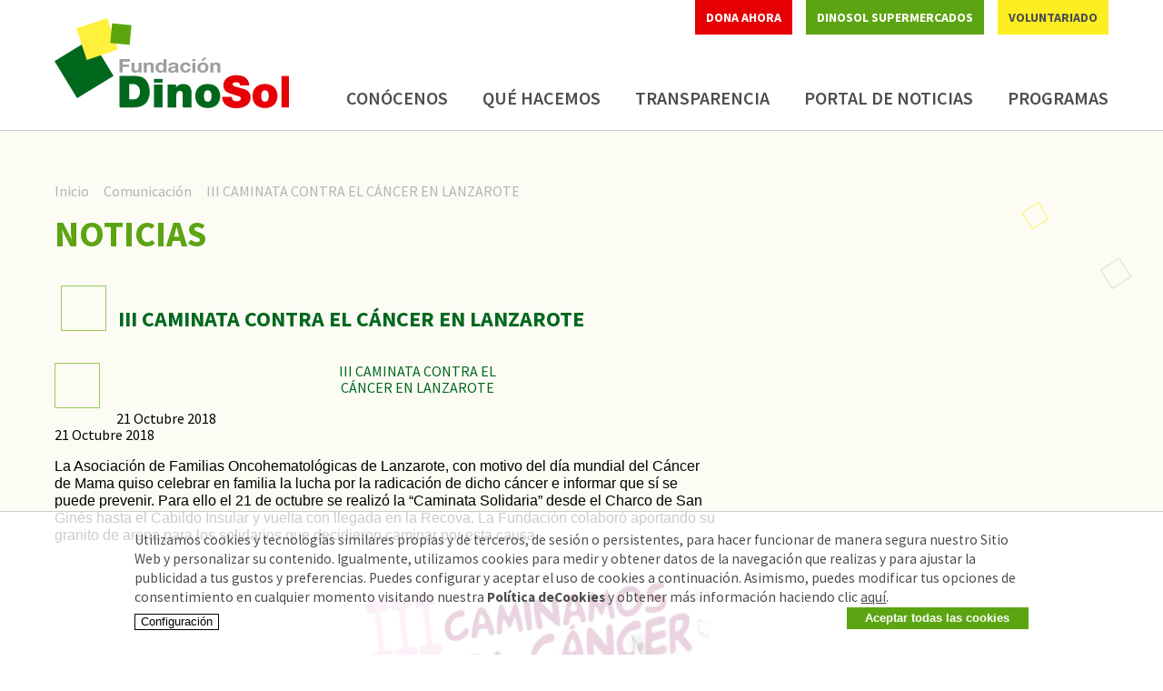

--- FILE ---
content_type: text/html; charset=UTF-8
request_url: https://fundaciondinosol.org/articulo/iii-caminata-contra-el-cancer-en-lanzarote
body_size: 10877
content:
<!DOCTYPE html><html lang="es" dir="ltr" prefix="content: http://purl.org/rss/1.0/modules/content/ dc: http://purl.org/dc/terms/ foaf: http://xmlns.com/foaf/0.1/ og: http://ogp.me/ns# rdfs: http://www.w3.org/2000/01/rdf-schema# schema: http://schema.org/ sioc: http://rdfs.org/sioc/ns# sioct: http://rdfs.org/sioc/types# skos: http://www.w3.org/2004/02/skos/core# xsd: http://www.w3.org/2001/XMLSchema# "><head><meta charset="utf-8" /><script>(function(i,s,o,g,r,a,m){i["GoogleAnalyticsObject"]=r;i[r]=i[r]||function(){(i[r].q=i[r].q||[]).push(arguments)},i[r].l=1*new Date();a=s.createElement(o),m=s.getElementsByTagName(o)[0];a.async=1;a.src=g;m.parentNode.insertBefore(a,m)})(window,document,"script","https://www.google-analytics.com/analytics.js","ga");ga("create", "UA-107302299-1", {"cookieDomain":"auto"});ga("set", "anonymizeIp", true);var gaCode = 'UA-107302299-1';
ga("send", "pageview");</script><meta name="description" content="La Asociación de Familias Oncohematológicas de Lanzarote, con motivo del día mundial del Cáncer de Mama quiso celebrar en familia la lucha por la radicación de dicho cáncer e informar que sí se puede prevenir. Para ello el 21 de octubre se realizó la “Caminata Solidaria” desde el Charco de San Ginés hasta el Cabildo Insular y vuelta con llegada en la Recova." /><meta name="Generator" content="Drupal 9 (https://www.drupal.org)" /><meta name="MobileOptimized" content="width" /><meta name="HandheldFriendly" content="true" /><meta name="viewport" content="width=device-width, initial-scale=1.0" /><style>div#sliding-popup, div#sliding-popup .eu-cookie-withdraw-banner, .eu-cookie-withdraw-tab {background: #0779bf} div#sliding-popup.eu-cookie-withdraw-wrapper { background: transparent; } #sliding-popup h1, #sliding-popup h2, #sliding-popup h3, #sliding-popup p, #sliding-popup label, #sliding-popup div, .eu-cookie-compliance-more-button, .eu-cookie-compliance-secondary-button, .eu-cookie-withdraw-tab { color: #ffffff;} .eu-cookie-withdraw-tab { border-color: #ffffff;}</style><link rel="icon" href="/favicon.ico" type="image/vnd.microsoft.icon" /><link rel="canonical" href="https://fundaciondinosol.org/articulo/iii-caminata-contra-el-cancer-en-lanzarote" /><link rel="shortlink" href="https://fundaciondinosol.org/node/275" /><title>III CAMINATA CONTRA EL CÁNCER EN LANZAROTE | Fundación DinoSol</title><link rel="stylesheet" media="all" href="/sites/default/files/css/css_UAlFEVp0jmp_ZDMA_v4kWe5v59CwjGCj2JzldpjhVAo.css" /><link rel="stylesheet" media="all" href="/sites/default/files/css/css_nDMVg2_Ce-GZUCan2BonwcTzi3CrIIwIq510V9VMPEU.css" /></head><body class="path-node path-alias-articulo-iii-caminata-contra-el-cancer-en-lanzarote page-node-type-article"><div id="precarga"></div> <a href="#main-content" class="visually-hidden focusable skip-link"> Pasar al contenido principal </a><div class="dialog-off-canvas-main-canvas" data-off-canvas-main-canvas><div class="header-wrapper"> <header class="container"> <a href="#" class="burger">Menú</a> <a href="/" class="logo">Fundación DinoSol</a><div class="right"><div class="links"> <a href="/user/login" class="use-ajax magnific area-privada" data-dialog-type="modal">Voluntariado</a> <a href="http://www.dinosol.es" target="_blank" class="supermarkets">DinoSol Supermercados</a> <a href="/dona-ahora" class="dona">Dona ahora</a></div><div class="menu"><div> <nav role="navigation" aria-labelledby="block-dinosol-main-menu-menu" id="block-dinosol-main-menu"><h2 class="visually-hidden" id="block-dinosol-main-menu-menu">Navegación principal</h2><ul class="menu"><li class="menu-item menu-item--expanded"> <a href="/carta-del-presidente" target="_self" rel="" data-drupal-link-system-path="node/2">Conócenos</a><ul class="submenu"><li class="menu-item"> <a href="/carta-del-presidente" target="_self" rel="" data-drupal-link-system-path="node/2">Carta de la Presidenta</a></li><li class="menu-item"> <a href="/nuestra-identidad" target="_self" rel="" data-drupal-link-system-path="node/1">Nuestra identidad</a></li><li class="menu-item"> <a href="/patronato" target="_self" rel="" data-drupal-link-system-path="node/4">Patronato</a></li><li class="menu-item"> <a href="/el-equipo" target="_self" rel="" data-drupal-link-system-path="node/3">El Equipo</a></li><li class="menu-item"> <a href="/donde-estamos" target="_self" rel="" data-drupal-link-system-path="node/8">Dónde Estamos</a></li></ul></li><li class="menu-item menu-item--expanded"> <a href="/nuestros-principios" target="_self" rel="" data-drupal-link-system-path="node/12">Qué Hacemos</a><ul class="submenu"><li class="menu-item"> <a href="/nuestros-principios" target="_self" rel="" data-drupal-link-system-path="node/12">Nuestros Principios</a></li><li class="menu-item"> <a href="/nuestra-labor" target="_self" rel="" data-drupal-link-system-path="node/11">Nuestra Labor</a></li><li class="menu-item"> <a href="/que-es-ser-voluntario" target="_self" rel="" data-drupal-link-system-path="node/13">¿Qué es ser voluntario?</a></li></ul></li><li class="menu-item"> <a href="/transparencia" target="_self" rel="" data-drupal-link-system-path="node/7">Transparencia</a></li><li class="menu-item"> <a href="/comunicacion" data-drupal-link-system-path="comunicacion">Portal de noticias</a></li><li class="menu-item"> <a href="/programas" data-drupal-link-system-path="node/468">Programas</a></li></ul> </nav></div></div></div> </header></div><div class="top-padding"></div><div class="content-wrapper"><div class="page-wrapper"> <main id="content" class="column main-content" role="main"> <section class="container section"> <a id="main-content" tabindex="-1"></a><div><div id="block-dinosol-breadcrumbs"> <nav class="breadcrumb" role="navigation" aria-labelledby="system-breadcrumb"><h2 id="system-breadcrumb" class="visually-hidden">Sobrescribir enlaces de ayuda a la navegación</h2><ol><li > <a href="/">Inicio</a></li><li > <a href="/comunicacion">Comunicación</a></li><li > III CAMINATA CONTRA EL CÁNCER EN LANZAROTE</li></ol> </nav></div></div><div><div data-drupal-messages-fallback class="hidden"></div><div id="block-noticiastitulo"><div><h1><strong>Noticias</strong></h1></div></div><div id="block-dinosol-page-title"><h1 class="title"><span property="schema:name">III CAMINATA CONTRA EL CÁNCER EN LANZAROTE</span></h1></div><div id="block-dinosol-content"><div class="new-int"><article data-history-node-id="275" role="article" class="node node--type-article node--promoted node--view-mode-full clearfix" about="/articulo/iii-caminata-contra-el-cancer-en-lanzarote" typeof="schema:Article"><script type='text/javascript' src='//ajax.googleapis.com/ajax/libs/jquery/2.0.0/jquery.min.js'></script><script type='text/javascript'>
$(document).ready(function(){
if($('ul.slides .interior .texto-slider img').length) {
$('article img').hide();
} else {
$('ul.slides ul.flex-direction-nav').hide();
}
});
</script><style type="text/css">.flex-container a:active,
.flexslider a:active,
.flex-container a:focus,
.flexslider a:focus  {outline: none;}
.slides,
.flex-control-nav,
.flex-direction-nav {margin: 0; padding: 0; list-style: none;}.flexslider {margin: 0; padding: 0;}
.flexslider .slides > li {display: none; -webkit-backface-visibility: hidden;}
.slides img {display:block;margin:0 auto;}
.flex-pauseplay span {text-transform: capitalize;}.slides:after {content: "\0020"; display: block; clear: both; visibility: hidden; line-height: 0; height: 0;}
html[xmlns] .slides {display: block;}
* html .slides {height: 1%;}.no-js .slides > li:first-child {display: block;}.flexslider { background: none; position: relative; zoom: 1; }
.flex-viewport {  -webkit-transition: all 1s ease; -moz-transition: all 1s ease; -o-transition: all 1s ease; transition: all 1s ease; }
.loading .flex-viewport {}
.flexslider .slides { zoom: 1; }
.carousel li { margin-right: 5px; }
.slides li{}.flex-control-nav {width: 100%; position: absolute; bottom: 5px; text-align: center;z-index:4;}
.flex-control-nav li {margin: 0 6px; display: inline-block; zoom: 1; *display: inline;}
.flex-control-paging li a {width: 11px; height: 11px; display: block; background: #00681d; cursor: pointer; text-indent: -9999px;  }
.flex-control-paging li a:hover { background: #333; background: #fcee21; }
.flex-control-paging li a.flex-active { background: #000; background: #fcee21; cursor: default; }.flex-control-thumbs {margin: 5px 0 0; position: static; overflow: hidden;}
.flex-control-thumbs li {width: 25%; float: left; margin: 0;}
.flex-control-thumbs img {width: 100%; display: block; opacity: .7; cursor: pointer;}
.flex-control-thumbs img:hover {opacity: 1;}
.flex-control-thumbs .flex-active {opacity: 1; cursor: default;}@media (max-width: 1199px){
.new-int .text {max-width: 100% !important;
}
}@media screen and (max-width: 860px) {
.flex-direction-nav .flex-prev { opacity: 1; left: 10px;}
.flex-direction-nav .flex-next { opacity: 1; right: 10px;}
}
</style><header class="noticia"><h2 class="node__title"> <span property="schema:name">III CAMINATA CONTRA EL CÁNCER EN LANZAROTE</span></h2><p><div><time datetime="2018-10-21T12:00:00Z">21 Octubre 2018</time></div></p> <span property="schema:name" content="III CAMINATA CONTRA EL CÁNCER EN LANZAROTE" class="hidden"></span> </header><div class="node__content clearfix"><div class="contenido_pagina detalle-noticia"><div data-aos='fade-zoom-in' data-aos-offset='0' data-aos-easing='ease-in-back' data-aos-delay='100' data-aos-duration='700'><div><time datetime="2018-10-21T12:00:00Z">21 Octubre 2018</time></div><div property="schema:text"><p><span style="font-size:12.0pt"><span style="line-height:115%"><span style="font-family:&quot;Arial&quot;,sans-serif">La Asociación de Familias Oncohematológicas de Lanzarote, con motivo del día mundial del Cáncer de Mama quiso celebrar en familia la lucha por la radicación de dicho cáncer e informar que sí se puede prevenir. Para ello el 21 de octubre se realizó la “Caminata Solidaria” desde el Charco de San Ginés hasta el Cabildo Insular y vuelta con llegada en la Recova. La Fundación colaboró aportando su granito de arena para los solidarios que decidieron caminar por esta causa.</span></span></span></p></div><div> <img property="schema:image" loading="lazy" src="/sites/default/files/styles/comunicacion_left/public/2019-05/afol.jpg?itok=MgKlI9Om" width="420" height="594" alt="AFOL" typeof="foaf:Image" /></div></div></div></div></article></div></div><div class="views-element-container" id="block-views-block-images-comunicacion-block-1"><div><div class="flexslider-noticias js-view-dom-id-5e9385ec266f65de562edb9e6ea4674de936c524525089c8cd89143fab4ad5be"><div class="item-list"><ul class="slides"><li><div class="views-field views-field-body"><div class="field-content"><div class="texto-slider"><div class="interior"><div class="interior slider-leermas"></div></div></div></div></div></li></ul></div></div></div></div></div> <span class="square s1 size-2 color-yellow"></span><span class="square s2 size-3 color-green"></span><span class="square s3 size-1 color-yellow"></span><span class="square s4 size-3 color-dark-green"></span><span class="square s5 size-4 color-green"></span> </section> </main></div></div><div class="footer-wrapper"> <footer class="container"> <a href="/" class="logo">Fundación DinoSol</a><div class="right"><div class="columns"><ul class="column col1"><li><a href="/legal">Aviso legal</a></li><li><a href="/privacidad">Política de privacidad</a></li><li><a href="/cookies">Cookies</a></li><li><a href="https://ateigh.com" target="_blank">Diseño Web Ateigh</a></li></ul><p class="column col2">C/Luis Correa Medina, 9 Oficinas 1a Planta - Miller Bajo 35013 - Las Palmas de G.C. <br /><span style="padding-top:0.4em;display:block;">Paseo Fuente de Santa Cruz, nº5 Portal Oficinas 3ª Planta 38003 - Santa Cruz de Tenerife</span></p><div class="column col3"><p class="tel"><a href="tel:900258258">900 25 82 58</a></p><p><a class="magnific" href="mailto:fundacion.dinosol@grupodinosol.es">fundacion.dinosol@grupodinosol.es</a></p><p><a href="http://www.hiperdino.es">www.hiperdino.es</a></p></div></div><div class="logos"><div class="linea1"> <a href="http://www.dinosol.es/" target="_blank"><img src="/themes/dinosol/img/dinosol.jpg" alt="Grupo DinoSol" /></a> <a href="http://www.hiperdino.es/" target="_blank"><img src="/themes/dinosol/img/hiperdino.jpg" alt="HiperDino" /></a> <a href="http://www.hiperdinoexpress.es/" target="_blank"><img src="/themes/dinosol/img/express.jpg" alt="HiperDino Express" /></a> <a href="http://www.hiperdino.es/" target="_blank"><img src="/themes/dinosol/img/da.png" alt="DA+" /></a></div><div class="linea2"> <a href="http://www.hiperdino.es/" target="_blank"><img src="/themes/dinosol/img/superdino.jpg" alt="SuperDino" /></a> <a href="http://www.hiperdino.es/" target="_blank"><img src="/themes/dinosol/img/logo_dinoshop.jpg" alt="DinoShop" /></a> <a href="https://online.hiperdino.es/" target="_blank"><img src="/themes/dinosol/img/logo_hd_online.jpg" alt="HiperDino" /></a></div></div></div> </footer></div><div class="popups"><div><div id="block-formularioderegistrodeusuario"><form class="user-register-form user-form" data-user-info-from-browser data-drupal-selector="user-register-form" enctype="multipart/form-data" action="/articulo/iii-caminata-contra-el-cancer-en-lanzarote" method="post" id="user-register-form" accept-charset="UTF-8"><div data-drupal-selector="edit-account" id="edit-account" class="js-form-wrapper form-wrapper"><div class="js-form-item form-item js-form-type-email form-item-mail js-form-item-mail"> <label for="edit-mail" class="js-form-required form-required">Dirección de correo electrónico</label> <input data-drupal-selector="edit-mail" aria-describedby="edit-mail--description" type="email" id="edit-mail" name="mail" value="" size="60" maxlength="254" class="form-email required" required="required" aria-required="true" /><div id="edit-mail--description" class="description"> The email address is not made public. It will only be used if you need to be contacted about your account or for opted-in notifications.</div></div><div class="js-form-item form-item js-form-type-textfield form-item-name js-form-item-name"> <label for="edit-name" class="js-form-required form-required">Número de Operador</label> <input class="username form-text required" autocorrect="off" autocapitalize="off" spellcheck="false" data-drupal-selector="edit-name" aria-describedby="edit-name--description" type="text" id="edit-name" name="name" value="" size="60" maxlength="60" required="required" aria-required="true" /><div id="edit-name--description" class="description"> Usar tu número de operador como empleado de DinoSol</div></div></div><input autocomplete="off" data-drupal-selector="form-p-6x1ukfuvf1iyn-fphgbekzdhodykgg7ujf0mxthuo" type="hidden" name="form_build_id" value="form-p_6X1UkfUvf1IYN-fpHGBEkZdHODYkGg7uJF0MxtHUo" /><input data-drupal-selector="edit-user-register-form" type="hidden" name="form_id" value="user_register_form" /><div class="field--type-string field--name-field-nombre field--widget-string-textfield js-form-wrapper form-wrapper" data-drupal-selector="edit-field-nombre-wrapper" id="edit-field-nombre-wrapper"><div class="js-form-item form-item js-form-type-textfield form-item-field-nombre-0-value js-form-item-field-nombre-0-value"> <label for="edit-field-nombre-0-value" class="js-form-required form-required">Nombre</label> <input class="js-text-full text-full form-text required" data-drupal-selector="edit-field-nombre-0-value" type="text" id="edit-field-nombre-0-value" name="field_nombre[0][value]" value="" size="60" maxlength="255" placeholder="" required="required" aria-required="true" /></div></div><div class="field--type-string field--name-field-apellidos field--widget-string-textfield js-form-wrapper form-wrapper" data-drupal-selector="edit-field-apellidos-wrapper" id="edit-field-apellidos-wrapper"><div class="js-form-item form-item js-form-type-textfield form-item-field-apellidos-0-value js-form-item-field-apellidos-0-value"> <label for="edit-field-apellidos-0-value" class="js-form-required form-required">Apellidos</label> <input class="js-text-full text-full form-text required" data-drupal-selector="edit-field-apellidos-0-value" type="text" id="edit-field-apellidos-0-value" name="field_apellidos[0][value]" value="" size="60" maxlength="255" placeholder="" required="required" aria-required="true" /></div></div><div class="field--type-string field--name-field-direccion field--widget-string-textfield js-form-wrapper form-wrapper" data-drupal-selector="edit-field-direccion-wrapper" id="edit-field-direccion-wrapper"><div class="js-form-item form-item js-form-type-textfield form-item-field-direccion-0-value js-form-item-field-direccion-0-value"> <label for="edit-field-direccion-0-value">Dirección</label> <input class="js-text-full text-full form-text" data-drupal-selector="edit-field-direccion-0-value" type="text" id="edit-field-direccion-0-value" name="field_direccion[0][value]" value="" size="60" maxlength="255" placeholder="" /></div></div><div class="field--type-list-string field--name-field-isla field--widget-options-select js-form-wrapper form-wrapper" data-drupal-selector="edit-field-isla-wrapper" id="edit-field-isla-wrapper"><div class="js-form-item form-item js-form-type-select form-item-field-isla js-form-item-field-isla"> <label for="edit-field-isla">Isla</label> <select data-drupal-selector="edit-field-isla" id="edit-field-isla" name="field_isla" class="form-select"><option value="_none">- Ninguno -</option><option value="grancanaria" selected="selected">Gran Canaria</option><option value="tenerife">Tenerife</option><option value="lanzarote">Lanzarote</option><option value="fuerteventura">Fuerteventura</option><option value="lapalma">La Palma</option></select></div></div><div class="field--type-image field--name-field-selfie field--widget-image-image js-form-wrapper form-wrapper" data-drupal-selector="edit-field-selfie-wrapper" id="edit-field-selfie-wrapper"><div id="ajax-wrapper"><div class="js-form-item form-item js-form-type-managed-file form-item-field-selfie-0 js-form-item-field-selfie-0"> <label for="edit-field-selfie-0-upload" id="edit-field-selfie-0--label" class="js-form-required form-required">Selfie</label><div class="image-widget js-form-managed-file form-managed-file clearfix"> <input accept="image/*" data-drupal-selector="edit-field-selfie-0-upload" type="file" id="edit-field-selfie-0-upload" name="files[field_selfie_0]" size="22" class="js-form-file form-file" /><input class="js-hide button js-form-submit form-submit" data-drupal-selector="edit-field-selfie-0-upload-button" formnovalidate="formnovalidate" type="submit" id="edit-field-selfie-0-upload-button" name="field_selfie_0_upload_button" value="Subir al servidor" /><input data-drupal-selector="edit-field-selfie-0-fids" type="hidden" name="field_selfie[0][fids]" /><input data-drupal-selector="edit-field-selfie-0-display" type="hidden" name="field_selfie[0][display]" value="1" /></div><div id="edit-field-selfie-0--description" class="description"> Máximo 1 fichero.<br />límite de 2 MB.<br />Tipos permitidos: png gif jpg jpeg.</div></div></div></div><div class="field--type-string field--name-field-dni field--widget-string-textfield js-form-wrapper form-wrapper" data-drupal-selector="edit-field-dni-wrapper" id="edit-field-dni-wrapper"><div class="js-form-item form-item js-form-type-textfield form-item-field-dni-0-value js-form-item-field-dni-0-value"> <label for="edit-field-dni-0-value" class="js-form-required form-required">DNI</label> <input class="js-text-full text-full form-text required" data-drupal-selector="edit-field-dni-0-value" type="text" id="edit-field-dni-0-value" name="field_dni[0][value]" value="" size="60" maxlength="20" placeholder="" required="required" aria-required="true" /></div></div><div class="field--type-string field--name-field-telefono-movil field--widget-string-textfield js-form-wrapper form-wrapper" data-drupal-selector="edit-field-telefono-movil-wrapper" id="edit-field-telefono-movil-wrapper"><div class="js-form-item form-item js-form-type-textfield form-item-field-telefono-movil-0-value js-form-item-field-telefono-movil-0-value"> <label for="edit-field-telefono-movil-0-value" class="js-form-required form-required">Teléfono Móvil</label> <input class="js-text-full text-full form-text required" data-drupal-selector="edit-field-telefono-movil-0-value" type="text" id="edit-field-telefono-movil-0-value" name="field_telefono_movil[0][value]" value="" size="60" maxlength="15" placeholder="" required="required" aria-required="true" /></div></div><div class="field--type-boolean field--name-field-privacy-policy field--widget-boolean-checkbox js-form-wrapper form-wrapper" data-drupal-selector="edit-field-privacy-policy-wrapper" id="edit-field-privacy-policy-wrapper"><div class="js-form-item form-item js-form-type-checkbox form-item-field-privacy-policy-value js-form-item-field-privacy-policy-value"> <input data-drupal-selector="edit-field-privacy-policy-value" aria-describedby="edit-field-privacy-policy-value--description" type="checkbox" id="edit-field-privacy-policy-value" name="field_privacy_policy[value]" value="1" class="form-checkbox required" required="required" aria-required="true" /> <label for="edit-field-privacy-policy-value" class="option js-form-required form-required">Política de privacidad</label><div id="edit-field-privacy-policy-value--description" class="description"> He leído y acepto la <a href="/privacidad" target="_blank">Política de Privacidad</a> y las <a href="/usodedatos" target="_blank">Condiciones de Uso de mis datos</a>.</div></div></div><div class="field--type-boolean field--name-field-acepto-recibir-infor field--widget-boolean-checkbox js-form-wrapper form-wrapper" data-drupal-selector="edit-field-acepto-recibir-infor-wrapper" id="edit-field-acepto-recibir-infor-wrapper"><div class="js-form-item form-item js-form-type-checkbox form-item-field-acepto-recibir-infor-value js-form-item-field-acepto-recibir-infor-value"> <input data-drupal-selector="edit-field-acepto-recibir-infor-value" type="checkbox" id="edit-field-acepto-recibir-infor-value" name="field_acepto_recibir_infor[value]" value="1" class="form-checkbox" /> <label for="edit-field-acepto-recibir-infor-value" class="option">Acepto recibir información y comunicaciones comerciales de la Fundación DinoSol</label></div></div><div data-drupal-selector="edit-actions" class="form-actions js-form-wrapper form-wrapper" id="edit-actions"><input data-drupal-selector="edit-submit" type="submit" id="edit-submit" name="op" value="Crear nueva cuenta" class="button button--primary js-form-submit form-submit" /></div></form></div><div id="block-iniciodesesion" role="form"><form class="user-login-form" data-drupal-selector="user-login-form" action="/articulo/iii-caminata-contra-el-cancer-en-lanzarote?destination=/articulo/iii-caminata-contra-el-cancer-en-lanzarote" method="post" id="user-login-form" accept-charset="UTF-8"><div class="js-form-item form-item js-form-type-textfield form-item-name js-form-item-name"> <label for="edit-name--2" class="js-form-required form-required">Número de Operador</label> <input autocorrect="none" autocapitalize="none" spellcheck="false" data-drupal-selector="edit-name" type="text" id="edit-name--2" name="name" value="" size="15" maxlength="60" class="form-text required" required="required" aria-required="true" /></div><div class="js-form-item form-item js-form-type-password form-item-pass js-form-item-pass"> <label for="edit-pass" class="js-form-required form-required">Contraseña</label> <input autocomplete="off" data-drupal-selector="edit-pass" type="password" id="edit-pass" name="pass" size="15" maxlength="128" class="form-text required" required="required" aria-required="true" /></div><input autocomplete="off" data-drupal-selector="form-lurz236rch1ewavvxom340mtvx5orl3b0knv8jpxkqw" type="hidden" name="form_build_id" value="form-LUrZ236rch1ewavvXom340mtVx5Orl3B0knV8jpxkQw" /><input data-drupal-selector="edit-user-login-form" type="hidden" name="form_id" value="user_login_form" /><div data-drupal-selector="edit-actions" class="form-actions js-form-wrapper form-wrapper" id="edit-actions--2"><input data-drupal-selector="edit-submit" type="submit" id="edit-submit--2" name="op" value="Iniciar sesión" class="button js-form-submit form-submit" /></div><div class="user-create"><a href="/user/register" class="magnific">Crear nueva cuenta</a></div><div class="user-reset"><a href="/user/password" class="use-ajax magnific" data-dialog-type="modal">Reestablecer contraseña</a></div></form><ul><li><a href="/user/register" title="Crear una nueva cuenta de usuario." class="create-account-link">Crear nueva cuenta</a></li><li><a href="/user/password" title="Enviadas instrucciones de reestablecimiento de contraseña por correo." class="request-password-link">Reinicializar su contraseña</a></li></ul></div></div></div></div><div id="capa_cookies"></div><script type="application/json" data-drupal-selector="drupal-settings-json">{"path":{"baseUrl":"\/","scriptPath":null,"pathPrefix":"","currentPath":"node\/275","currentPathIsAdmin":false,"isFront":false,"currentLanguage":"es"},"pluralDelimiter":"\u0003","suppressDeprecationErrors":true,"ajaxPageState":{"libraries":"classy\/node,core\/drupal.form,core\/internal.jquery.form,dinosol\/aos,dinosol\/flexslider,dinosol\/global-styling,dinosol\/libjava,dinosol\/loadingbar,dinosol\/magnific-popup,dinosol\/masonry,dinosol\/menu-responsive,eu_cookie_compliance\/eu_cookie_compliance_default,file\/drupal.file,google_analytics\/google_analytics,modal\/modal,system\/base,views\/views.ajax,views\/views.module","theme":"dinosol","theme_token":null},"ajaxTrustedUrl":{"form_action_p_pvdeGsVG5zNF_XLGPTvYSKCf43t8qZYSwcfZl2uzM":true,"\/articulo\/iii-caminata-contra-el-cancer-en-lanzarote?element_parents=field_selfie\/widget\/0\u0026ajax_form=1":true},"google_analytics":{"trackOutbound":true,"trackMailto":true,"trackDownload":true,"trackDownloadExtensions":"7z|aac|arc|arj|asf|asx|avi|bin|csv|doc(x|m)?|dot(x|m)?|exe|flv|gif|gz|gzip|hqx|jar|jpe?g|js|mp(2|3|4|e?g)|mov(ie)?|msi|msp|pdf|phps|png|ppt(x|m)?|pot(x|m)?|pps(x|m)?|ppam|sld(x|m)?|thmx|qtm?|ra(m|r)?|sea|sit|tar|tgz|torrent|txt|wav|wma|wmv|wpd|xls(x|m|b)?|xlt(x|m)|xlam|xml|z|zip"},"eu_cookie_compliance":{"cookie_policy_version":"1.0.0","popup_enabled":true,"popup_agreed_enabled":false,"popup_hide_agreed":false,"popup_clicking_confirmation":false,"popup_scrolling_confirmation":false,"popup_html_info":"\u003Cbutton type=\u0022button\u0022 class=\u0022eu-cookie-withdraw-tab\u0022\u003EOpciones de privacidad\u003C\/button\u003E\n\u003Cdiv role=\u0022alertdialog\u0022 aria-labelledby=\u0022popup-text\u0022  class=\u0022eu-cookie-compliance-banner eu-cookie-compliance-banner-info eu-cookie-compliance-banner--categories\u0022\u003E\n  \u003Cdiv class=\u0022popup-content info eu-cookie-compliance-content\u0022\u003E\n    \u003Cdiv id=\u0022popup-text\u0022 class=\u0022eu-cookie-compliance-message\u0022\u003E\n      \u003Cp\u003EUtilizamos cookies y tecnolog\u00edas similares propias y de terceros, de sesi\u00f3n o persistentes, para hacer funcionar de manera segura nuestro Sitio Web y personalizar su contenido. Igualmente, utilizamos cookies para medir y obtener datos de la navegaci\u00f3n que realizas y para ajustar la publicidad a tus gustos y preferencias. Puedes configurar y aceptar el uso de cookies a continuaci\u00f3n. Asimismo, puedes modificar tus opciones de consentimiento en cualquier momento visitando nuestra\u00a0\u003Cstrong\u003EPol\u00edtica deCookies\u003C\/strong\u003E y obtener m\u00e1s informaci\u00f3n haciendo clic \u003Ca href=\u0022\/cookies\u0022\u003Eaqu\u00ed\u003C\/a\u003E.\u003C\/p\u003E\n\n              \u003Cbutton type=\u0022button\u0022 class=\u0022find-more-button eu-cookie-compliance-more-button\u0022\u003EM\u00e1s info\u003C\/button\u003E\n          \u003C\/div\u003E\n\n               \u003Cbutton type=\u0022button\u0022 class=\u0022nobutton\u0022 onclick=\u0022document.getElementById(\u0027eu-cookie-compliance-categories\u0027).classList.toggle(\u0027hidden\u0027)\u0022\u003EConfiguraci\u00f3n\u003C\/button\u003E\n\n      \u003Cdiv id=\u0022eu-cookie-compliance-categories\u0022 class=\u0022eu-cookie-compliance-categories hidden\u0022\u003E\n                  \u003Cdiv class=\u0022eu-cookie-compliance-category\u0022\u003E\n            \u003Cdiv\u003E\n              \u003Cinput type=\u0022checkbox\u0022 name=\u0022cookie-categories\u0022 id=\u0022cookie-category-ese\u0022\n                     value=\u0022ese\u0022\n                      checked                       disabled  \u003E\n              \u003Clabel for=\u0022cookie-category-ese\u0022\u003ET\u00e9cnicas\u003C\/label\u003E\n            \u003C\/div\u003E\n                          \u003Cdiv class=\u0022eu-cookie-compliance-category-description\u0022\u003EEstas cookies son necesarias para que funcione el Sitio Web por lo que no pueden ser desactivadas.\u003C\/div\u003E\n                      \u003C\/div\u003E\n                  \u003Cdiv class=\u0022eu-cookie-compliance-category\u0022\u003E\n            \u003Cdiv\u003E\n              \u003Cinput type=\u0022checkbox\u0022 name=\u0022cookie-categories\u0022 id=\u0022cookie-category-ana\u0022\n                     value=\u0022ana\u0022\n                                           \u003E\n              \u003Clabel for=\u0022cookie-category-ana\u0022\u003EAnal\u00edticas\u003C\/label\u003E\n            \u003C\/div\u003E\n                          \u003Cdiv class=\u0022eu-cookie-compliance-category-description\u0022\u003ECon estas cookies podemos analizar la navegaci\u00f3n que realizas por nuestro Sitio Web para realizar estudios estad\u00edsticos sobre su uso.\u003C\/div\u003E\n                      \u003C\/div\u003E\n                          \u003Cdiv class=\u0022eu-cookie-compliance-categories-buttons\u0022\u003E\n            \u003Cbutton type=\u0022button\u0022\n                    class=\u0022eu-cookie-compliance-save-preferences-button\u0022\u003EGuardar preferencias\u003C\/button\u003E\n          \u003C\/div\u003E\n              \u003C\/div\u003E\n    \n    \u003Cdiv id=\u0022popup-buttons\u0022 class=\u0022eu-cookie-compliance-buttons eu-cookie-compliance-has-categories\u0022\u003E\n      \u003Cbutton type=\u0022button\u0022 class=\u0022agree-button eu-cookie-compliance-default-button\u0022\u003EAceptar todas las cookies\u003C\/button\u003E\n              \u003Cbutton type=\u0022button\u0022 class=\u0022eu-cookie-withdraw-button visually-hidden\u0022\u003EWithdraw consent\u003C\/button\u003E\n          \u003C\/div\u003E\n  \u003C\/div\u003E\n\u003C\/div\u003E","use_mobile_message":false,"mobile_popup_html_info":"\u003Cbutton type=\u0022button\u0022 class=\u0022eu-cookie-withdraw-tab\u0022\u003EOpciones de privacidad\u003C\/button\u003E\n\u003Cdiv role=\u0022alertdialog\u0022 aria-labelledby=\u0022popup-text\u0022  class=\u0022eu-cookie-compliance-banner eu-cookie-compliance-banner-info eu-cookie-compliance-banner--categories\u0022\u003E\n  \u003Cdiv class=\u0022popup-content info eu-cookie-compliance-content\u0022\u003E\n    \u003Cdiv id=\u0022popup-text\u0022 class=\u0022eu-cookie-compliance-message\u0022\u003E\n      \n              \u003Cbutton type=\u0022button\u0022 class=\u0022find-more-button eu-cookie-compliance-more-button\u0022\u003EM\u00e1s info\u003C\/button\u003E\n          \u003C\/div\u003E\n\n               \u003Cbutton type=\u0022button\u0022 class=\u0022nobutton\u0022 onclick=\u0022document.getElementById(\u0027eu-cookie-compliance-categories\u0027).classList.toggle(\u0027hidden\u0027)\u0022\u003EConfiguraci\u00f3n\u003C\/button\u003E\n\n      \u003Cdiv id=\u0022eu-cookie-compliance-categories\u0022 class=\u0022eu-cookie-compliance-categories hidden\u0022\u003E\n                  \u003Cdiv class=\u0022eu-cookie-compliance-category\u0022\u003E\n            \u003Cdiv\u003E\n              \u003Cinput type=\u0022checkbox\u0022 name=\u0022cookie-categories\u0022 id=\u0022cookie-category-ese\u0022\n                     value=\u0022ese\u0022\n                      checked                       disabled  \u003E\n              \u003Clabel for=\u0022cookie-category-ese\u0022\u003ET\u00e9cnicas\u003C\/label\u003E\n            \u003C\/div\u003E\n                          \u003Cdiv class=\u0022eu-cookie-compliance-category-description\u0022\u003EEstas cookies son necesarias para que funcione el Sitio Web por lo que no pueden ser desactivadas.\u003C\/div\u003E\n                      \u003C\/div\u003E\n                  \u003Cdiv class=\u0022eu-cookie-compliance-category\u0022\u003E\n            \u003Cdiv\u003E\n              \u003Cinput type=\u0022checkbox\u0022 name=\u0022cookie-categories\u0022 id=\u0022cookie-category-ana\u0022\n                     value=\u0022ana\u0022\n                                           \u003E\n              \u003Clabel for=\u0022cookie-category-ana\u0022\u003EAnal\u00edticas\u003C\/label\u003E\n            \u003C\/div\u003E\n                          \u003Cdiv class=\u0022eu-cookie-compliance-category-description\u0022\u003ECon estas cookies podemos analizar la navegaci\u00f3n que realizas por nuestro Sitio Web para realizar estudios estad\u00edsticos sobre su uso.\u003C\/div\u003E\n                      \u003C\/div\u003E\n                          \u003Cdiv class=\u0022eu-cookie-compliance-categories-buttons\u0022\u003E\n            \u003Cbutton type=\u0022button\u0022\n                    class=\u0022eu-cookie-compliance-save-preferences-button\u0022\u003EGuardar preferencias\u003C\/button\u003E\n          \u003C\/div\u003E\n              \u003C\/div\u003E\n    \n    \u003Cdiv id=\u0022popup-buttons\u0022 class=\u0022eu-cookie-compliance-buttons eu-cookie-compliance-has-categories\u0022\u003E\n      \u003Cbutton type=\u0022button\u0022 class=\u0022agree-button eu-cookie-compliance-default-button\u0022\u003EAceptar todas las cookies\u003C\/button\u003E\n              \u003Cbutton type=\u0022button\u0022 class=\u0022eu-cookie-withdraw-button visually-hidden\u0022\u003EWithdraw consent\u003C\/button\u003E\n          \u003C\/div\u003E\n  \u003C\/div\u003E\n\u003C\/div\u003E","mobile_breakpoint":768,"popup_html_agreed":false,"popup_use_bare_css":false,"popup_height":"auto","popup_width":"100%","popup_delay":1000,"popup_link":"\/","popup_link_new_window":true,"popup_position":false,"fixed_top_position":true,"popup_language":"es","store_consent":false,"better_support_for_screen_readers":false,"cookie_name":"","reload_page":false,"domain":"","domain_all_sites":false,"popup_eu_only":false,"popup_eu_only_js":false,"cookie_lifetime":100,"cookie_session":0,"set_cookie_session_zero_on_disagree":0,"disagree_do_not_show_popup":false,"method":"categories","automatic_cookies_removal":true,"allowed_cookies":"","withdraw_markup":"\u003Cbutton type=\u0022button\u0022 class=\u0022eu-cookie-withdraw-tab\u0022\u003EOpciones de privacidad\u003C\/button\u003E\n\u003Cdiv aria-labelledby=\u0022popup-text\u0022 class=\u0022eu-cookie-withdraw-banner\u0022\u003E\n  \u003Cdiv class=\u0022popup-content info eu-cookie-compliance-content\u0022\u003E\n    \u003Cdiv id=\u0022popup-text\u0022 class=\u0022eu-cookie-compliance-message\u0022 role=\u0022document\u0022\u003E\n      \u003Ch2\u003EWe use cookies on this site to enhance your user experience\u003C\/h2\u003E\n\u003Cp\u003EYou have given your consent for us to set cookies.\u003C\/p\u003E\n\n    \u003C\/div\u003E\n    \u003Cdiv id=\u0022popup-buttons\u0022 class=\u0022eu-cookie-compliance-buttons\u0022\u003E\n      \u003Cbutton type=\u0022button\u0022 class=\u0022eu-cookie-withdraw-button \u0022\u003EWithdraw consent\u003C\/button\u003E\n    \u003C\/div\u003E\n  \u003C\/div\u003E\n\u003C\/div\u003E","withdraw_enabled":true,"reload_options":0,"reload_routes_list":"","withdraw_button_on_info_popup":true,"cookie_categories":["ese","ana"],"cookie_categories_details":{"ese":{"uuid":"7c94589c-73dc-4e4a-8c9c-b299de46f5e1","langcode":"es","status":true,"dependencies":[],"id":"ese","label":"T\u00e9cnicas","description":"Estas cookies son necesarias para que funcione el Sitio Web por lo que no pueden ser desactivadas.","checkbox_default_state":"required","weight":-10},"ana":{"uuid":"40f78fbd-625d-462e-8109-6aee96139aed","langcode":"es","status":true,"dependencies":[],"id":"ana","label":"Anal\u00edticas","description":"Con estas cookies podemos analizar la navegaci\u00f3n que realizas por nuestro Sitio Web para realizar estudios estad\u00edsticos sobre su uso.","checkbox_default_state":"unchecked","weight":-8}},"enable_save_preferences_button":true,"cookie_value_disagreed":"0","cookie_value_agreed_show_thank_you":"1","cookie_value_agreed":"2","containing_element":"body","settings_tab_enabled":false,"olivero_primary_button_classes":"","olivero_secondary_button_classes":"","close_button_action":"close_banner","open_by_default":true,"modules_allow_popup":true,"hide_the_banner":false,"geoip_match":true},"views":{"ajax_path":"\/views\/ajax","ajaxViews":{"views_dom_id:5e9385ec266f65de562edb9e6ea4674de936c524525089c8cd89143fab4ad5be":{"view_name":"images_comunicacion","view_display_id":"block_1","view_args":"275","view_path":"\/node\/275","view_base_path":null,"view_dom_id":"5e9385ec266f65de562edb9e6ea4674de936c524525089c8cd89143fab4ad5be","pager_element":0}}},"ajax":{"edit-field-selfie-0-upload-button":{"callback":["Drupal\\file\\Element\\ManagedFile","uploadAjaxCallback"],"wrapper":"ajax-wrapper","effect":"fade","progress":{"type":"throbber","message":null},"event":"mousedown","keypress":true,"prevent":"click","url":"\/articulo\/iii-caminata-contra-el-cancer-en-lanzarote?element_parents=field_selfie\/widget\/0\u0026ajax_form=1","dialogType":"ajax","submit":{"_triggering_element_name":"field_selfie_0_upload_button","_triggering_element_value":"Subir al servidor"}}},"file":{"elements":{"#edit-field-selfie-0-upload":"png,gif,jpg,jpeg"}},"user":{"uid":0,"permissionsHash":"4a26c8cc2dc1844d9c761895f4ca71a5e0100e6f48027f1a5a790fa0cdd6da76"}}</script><script src="/sites/default/files/js/js_Nz2nzpTL5DPL6JfARWfh_3P8MM6T-IgrYLbUQSqwBBQ.js"></script><script src="/modules/contrib/eu_cookie_compliance/js/eu_cookie_compliance.min.js?v=9.5.3" defer></script><script src="/sites/default/files/js/js_zuZutajvAuHNzT7-UlZ488M7pc6gEDZXqdWkepvpWm0.js"></script></body></html>

--- FILE ---
content_type: text/css
request_url: https://fundaciondinosol.org/sites/default/files/css/css_nDMVg2_Ce-GZUCan2BonwcTzi3CrIIwIq510V9VMPEU.css
body_size: 37110
content:
@import url("https://fonts.googleapis.com/css?family=Source+Sans+Pro:300,400,600,700,300italic,400italic,600italic");.node--unpublished{background-color:#fff4f4}
html{line-height:1.15;-ms-text-size-adjust:100%;-webkit-text-size-adjust:100%}body{margin:0}article,aside,footer,header,nav,section{display:block}h1{font-size:2em;margin:.67em 0}figcaption,figure,main{display:block}figure{margin:1em 40px}hr{box-sizing:content-box;height:0;overflow:visible}pre{font-family:monospace,monospace;font-size:1em}a{background-color:transparent;-webkit-text-decoration-skip:objects}abbr[title]{border-bottom:0;text-decoration:underline;text-decoration:underline dotted}b,strong{font-weight:inherit}b,strong{font-weight:bolder}code,kbd,samp{font-family:monospace,monospace;font-size:1em}dfn{font-style:italic}mark{background-color:#ff0;color:#000}small{font-size:80%}sub,sup{font-size:75%;line-height:0;position:relative;vertical-align:baseline}sub{bottom:-.25em}sup{top:-.5em}audio,video{display:inline-block}audio:not([controls]){display:none;height:0}img{border-style:none}svg:not(:root){overflow:hidden}button,input,optgroup,select,textarea{font-family:sans-serif;font-size:100%;line-height:1.15;margin:0}button,input{overflow:visible}button,select{text-transform:none}button,html [type=button],[type=reset],[type=submit]{-webkit-appearance:button}button::-moz-focus-inner,[type=button]::-moz-focus-inner,[type=reset]::-moz-focus-inner,[type=submit]::-moz-focus-inner{border-style:none;padding:0}button:-moz-focusring,[type=button]:-moz-focusring,[type=reset]:-moz-focusring,[type=submit]:-moz-focusring{outline:1px dotted ButtonText}fieldset{padding:.35em .75em .625em}legend{box-sizing:border-box;color:inherit;display:table;max-width:100%;padding:0;white-space:normal}progress{display:inline-block;vertical-align:baseline}textarea{overflow:auto}[type=checkbox],[type=radio]{box-sizing:border-box;padding:0}[type=number]::-webkit-inner-spin-button,[type=number]::-webkit-outer-spin-button{height:auto}[type=search]{-webkit-appearance:textfield;outline-offset:-2px}[type=search]::-webkit-search-cancel-button,[type=search]::-webkit-search-decoration{-webkit-appearance:none}::-webkit-file-upload-button{-webkit-appearance:button;font:inherit}details,menu{display:block}summary{display:list-item}canvas{display:inline-block}template{display:none}[hidden]{display:none}*,*:before,*:after{box-sizing:border-box}body{font-family:"Source Sans Pro",sans-serif;overflow-x:hidden}img{max-width:100%;height:auto}a{color:#4d4d4d;text-decoration:none}.container,body.page-node-type-landing .mfp-container,.container--large .fila_50{margin:0 auto;width:1160px}.container--large{width:100%;position:relative}.content-wrapper{background-color:#fcfcf5}.clearer{clear:both}.back-line{background-color:#5da412;display:block;height:0;position:absolute;width:1px}#precarga{position:fixed;left:0;top:0;width:100%;height:100%;z-index:999999;background:#fcfcf5}.square{display:block;position:absolute}.size-1{height:17px;width:17px}.size-2{height:22px;width:22px}.size-3{height:25px;width:25px}.size-4{height:57px;width:57px}.size-5{height:94px;width:94px}.size-6{height:104px;width:104px}.color-dark-green{border:solid 1px #00681d}.color-green{border:solid 1px #5da412}.color-yellow{border:solid 1px #fcee21}.animation-1{animation:float-1 4s linear infinite}.animation-2{animation:float-2 5s linear infinite}.animation-3{animation:float-3 3s linear infinite}.animation-4{animation:float-4 4.5s linear infinite}.animation-5{animation:float-5 6s linear infinite}.animation-6{animation:float-6 3.5s linear infinite}.animation-7{animation:float-7 5.5s linear infinite}.animation-8{animation:float-8 4s linear infinite}@keyframes float-1{0%{transform:translate3D(0,0,0) rotate(71deg)}50%{transform:translate3D(0,-20px,0) rotate(71deg)}100%{transform:translate3D(0,0,0) rotate(71deg)}}@keyframes float-2{0%{transform:translate3D(0,0,0) rotate(57deg)}50%{transform:translate3D(-10px,15px,0) rotate(57deg)}100%{transform:translate3D(0,0,0) rotate(57deg)}}@keyframes float-3{0%{transform:translate3D(0,0,0) rotate(33deg)}50%{transform:translate3D(0,-5px,0) rotate(33deg)}100%{transform:translate3D(0,0,0) rotate(33deg)}}@keyframes float-4{0%{transform:translate3D(0,0,0) rotate(16deg)}50%{transform:translate3D(5px,-5px,0) rotate(16deg)}100%{transform:translate3D(0,0,0) rotate(16deg)}}@keyframes float-5{0%{transform:translate3D(0,0,0) rotate(-12deg)}50%{transform:translate3D(-15px,20px,0) rotate(-12deg)}100%{transform:translate3D(0,0,0) rotate(-12deg)}}@keyframes float-6{0%{transform:translate3D(0,0,0) rotate(93deg)}50%{transform:translate3D(30px,-10px,0) rotate(93deg)}100%{transform:translate3D(0,0,0) rotate(93deg)}}@keyframes float-7{0%{transform:translate3D(0,0,0) rotate(-21deg)}50%{transform:translate3D(-20px,-20px,0) rotate(-21deg)}100%{transform:translate3D(0,0,0) rotate(-21deg)}}@keyframes float-8{0%{transform:translate3D(0,0,0) rotate(18deg)}50%{transform:translate3D(10px,20px,0) rotate(18deg)}100%{transform:translate3D(0,0,0) rotate(18deg)}}@media all and (max-width:1199px){.container,body.page-node-type-landing .mfp-container,.container--large .fila_50{width:960px}}@media all and (max-width:1000px){.container,body.page-node-type-landing .mfp-container,.container--large .fila_50{width:720px}}@media all and (max-width:760px){.container,body.page-node-type-landing .mfp-container,.container--large .fila_50{width:288px}.texto_destacado{display:none}.page-wrapper.text .left:after{width:120%;left:-30px}.page-wrapper.labor.text .left:after{display:none}}.top-padding{height:144px}.header-wrapper{background-color:#fff;border-bottom:solid 1px #ccc;*zoom:1;left:0;min-height:144px;position:fixed;right:0;top:0;z-index:9}.header-wrapper:before,.header-wrapper:after{content:" ";display:table}.header-wrapper:after{clear:both}.header-wrapper header .burger{display:none}.header-wrapper header .logo{background:url(/themes/dinosol/css/../img/logo.svg) no-repeat;background-size:cover;display:inline-block;float:left;height:99px;margin:20px 0 24px;text-indent:-9999px;width:258px}.header-wrapper header .right{display:inline-block;float:right}.header-wrapper header .right .links a{display:inline-block;float:right;font-size:14px;font-weight:700;line-height:20px;margin-left:15px;padding:9px 12px;text-align:center;text-decoration:none;text-transform:uppercase;-webkit-transition:opacity .2s;-moz-transition:opacity .2s;-ms-transition:opacity .2s;transition:opacity .2s}.header-wrapper header .right .links a.area-privada{background-color:#fcee21;color:#4d4d4d}.header-wrapper header .right .links a.supermarkets{background-color:#5da412;color:#fff}.header-wrapper header .right .links a.dona{background-color:#e60005;color:#fff}.header-wrapper header .right .links a:hover{opacity:.9}.header-wrapper header .right .links .search-form{display:inline-block;float:right;position:relative}.header-wrapper header .right .links .search-form input{border:0;padding:0;font-size:14px;line-height:20px;-webkit-transition:width .4s;-moz-transition:width .4s;-ms-transition:width .4s;transition:width .4s;width:0}.header-wrapper header .right .links .search-form span,.header-wrapper header .right .links .search-form button{background:url(/themes/dinosol/css/../img/search.svg) center center no-repeat;background-size:12px 12px;display:block;height:38px;position:absolute;right:0;text-indent:-9999px;top:0;width:38px}.header-wrapper header .right .links .search-form button{border:0;display:none}.header-wrapper header .right .links .search-form.active input{border-bottom:solid 1px #d3d3d3;padding:8px 10px;width:300px}.header-wrapper header .right .links .search-form.active span{display:none}.header-wrapper header .right .links .search-form.active button{display:block}.header-wrapper header .right .menu ul{clear:both;list-style:none;margin:88px 0 0;padding:0}.header-wrapper header .right .menu ul>li{display:inline-block;float:left;font-size:20px;font-weight:600;line-height:40px;margin-left:38px;position:relative;text-transform:uppercase}.header-wrapper header .right .menu ul>li.active>a,.header-wrapper header .right .menu ul>li:hover>a{color:#5da412}.header-wrapper header .right .menu ul>li:hover ul{display:block}.header-wrapper header .right .menu ul>li>a{color:#4d4d4d;text-decoration:none}.header-wrapper header .right .menu ul>li ul{background-color:#fff;border:solid 1px #5da412;display:none;list-style:none;margin:0;padding:10px 20px;position:absolute;width:260px}.header-wrapper header .right .menu ul>li ul:before{background-color:#5da412;display:block;height:10px;content:" ";transform:rotate(45deg);-moz-transform:rotate(45deg);-ms-transform:rotate(45deg);-webkit-transform:rotate(45deg);position:absolute;top:-5px;width:10px}.header-wrapper header .right .menu ul>li ul li{font-size:18px;margin:0}.header-wrapper header .right .menu ul>li ul li a{color:#4d4d4d;text-decoration:none}.header-wrapper header .right .menu ul>li ul li a:hover{color:#5da412}.user-logged-in .header-wrapper header .right .menu ul>li{font-size:18px}@media all and (max-width:1199px){.top-padding{height:114px}.header-wrapper{min-height:114px}.header-wrapper header .logo{height:79px;margin:15px 0 19px;width:206px}.header-wrapper header .right .menu ul{margin:67px 0 0}.header-wrapper header .right .menu ul>li{font-size:18px;line-height:36px;margin-left:24px}.header-wrapper header .right .menu ul>li ul{padding:10px 15px;width:230px}.header-wrapper header .right .menu ul>li ul li{font-size:16px}.user-logged-in .header-wrapper header .right .menu ul>li{font-size:15px}}@media all and (max-width:1000px){.top-padding{height:90px}.header-wrapper{min-height:90px}.header-wrapper header .logo{height:56px;margin:15px 0 18px;width:146px}.header-wrapper header .right .links a{font-size:12px;line-height:20px;margin-left:12px;padding:3px 10px}.header-wrapper header .right .links .search-form input{font-size:12px;line-height:20px}.header-wrapper header .right .links .search-form span,.header-wrapper header .right .links .search-form button{background-size:12px 12px;height:26px;width:26px}.header-wrapper header .right .links .search-form.active input{padding:3px 10px;width:240px}.header-wrapper header .right .menu ul{margin:53px 0 0}.header-wrapper header .right .menu ul>li{font-size:14px;line-height:24px;margin-left:16px}.header-wrapper header .right .menu ul>li ul{padding:10px 15px;width:230px}.header-wrapper header .right .menu ul>li ul span{height:10px;top:-5px;width:10px}.header-wrapper header .right .menu ul>li ul li{font-size:16px}.user-logged-in .header-wrapper header .right .menu ul>li{font-size:12px}}@media all and (max-width:760px){.top-padding{height:78px}.header-wrapper{min-height:78px;padding-top:14px}.header-wrapper header .logo{height:48px;margin:0;width:125px}.header-wrapper header .right .links a{font-size:10px;line-height:20px;margin:2px 0 0;padding:0 10px}.header-wrapper header .right .links a.supermarkets{display:none}.header-wrapper header .right .links .search-form{display:none}.header-wrapper header .burger{background:url(/themes/dinosol/css/../img/burger.svg) center top no-repeat;background-size:24px 17px;color:#00681d;display:inline-block;float:left;font-size:9px;line-height:13px;margin:9px 32px 0 0;padding-top:24px;text-align:center;text-decoration:none;text-transform:uppercase}.user-logged-in .menu #block-views-block-current-user-block-1{width:200px;position:fixed;right:0 !important;left:auto;top:0;font-size:.8em;right:0}.header-wrapper header .right .menu.mobile-menu{background-color:#fff;bottom:0;display:block;left:-100%;padding:16px;position:fixed;-webkit-transition:left .4s;-moz-transition:left .4s;-ms-transition:left .4s;transition:left .4s;top:78px;width:100%;z-index:8}.header-wrapper header .right .menu.mobile-menu.active{left:0}.header-wrapper header .right .menu.mobile-menu ul{list-style:none;margin:0;padding:0}.header-wrapper header .right .menu.mobile-menu ul li{font-size:18px;line-height:40px;position:relative;text-transform:uppercase;display:block;float:none}.header-wrapper header .right .menu.mobile-menu ul li:hover a{color:#5da412}.header-wrapper header .right .menu.mobile-menu ul li.menu-item--expanded:after{background:url(/themes/dinosol/css/../img/arrow.svg) center right;background-size:cover;content:" ";display:block;height:14px;transform:rotate(180deg);-moz-transform:rotate(180deg);-ms-transform:rotate(180deg);-webkit-transform:rotate(180deg);position:absolute;right:10px;top:13px;width:8px}.header-wrapper header .right .menu.mobile-menu ul li a{color:#4d4d4d;display:block;text-decoration:none}.header-wrapper header .right .menu.mobile-menu ul li ul{background-color:#fff;bottom:0;left:100%;list-style:none;margin:0;padding:16px;position:fixed;top:78px;-webkit-transition:left .4s;-moz-transition:left .4s;-ms-transition:left .4s;transition:left .4s;width:100%;z-index:9}.header-wrapper header .right .menu.mobile-menu ul li ul.active{left:0}.header-wrapper header .right .menu.mobile-menu ul li ul li{font-size:18px}.header-wrapper header .right .menu.mobile-menu ul li ul li.back:after{background:url(/themes/dinosol/css/../img/arrow.svg) center right;background-size:cover;content:" ";display:block;height:14px;position:absolute;right:10px;top:13px;width:8px}.header-wrapper header .right .menu.mobile-menu ul li ul li a{color:#4d4d4d;text-decoration:none}.header-wrapper header .right .menu.mobile-menu ul li ul li a:hover{color:#5da412}}.footer-wrapper{background-color:#999;*zoom:1;padding:65px 0 90px}.footer-wrapper:before,.footer-wrapper:after{content:" ";display:table}.footer-wrapper:after{clear:both}.footer-wrapper footer .logo{background:url(/themes/dinosol/css/../img/logo2.svg) no-repeat;background-size:cover;display:inline-block;float:left;height:99px;text-indent:-9999px;width:258px}.footer-wrapper footer .right{display:inline-block;float:left}.footer-wrapper footer .right .columns{*zoom:1;}.footer-wrapper footer .right .columns:before,.footer-wrapper footer .right .columns:after{content:" ";display:table}.footer-wrapper footer .right .columns:after{clear:both}.footer-wrapper footer .right .columns .column{display:inline-block;float:left}.footer-wrapper footer .right .columns .column.col1{list-style:none;margin:0 0 0 80px;max-width:210px;padding:0}.footer-wrapper footer .right .columns .column.col1 li{font-size:18px;line-height:25px}.footer-wrapper footer .right .columns .column.col1 li a{color:#fff;text-decoration:none}.footer-wrapper footer .right .columns .column.col1 li a:hover{text-decoration:underline}.footer-wrapper footer .right .columns .column.col2{color:#fff;font-size:18px;line-height:25px;margin:0 0 0 70px;max-width:240px}.footer-wrapper footer .right .columns .column.col3{margin:0 0 0 70px;max-width:330px}.footer-wrapper footer .right .columns .column.col3 p{margin:0}.footer-wrapper footer .right .columns .column.col3 p.tel{margin-bottom:12px}.footer-wrapper footer .right .columns .column.col3 p.tel a{color:#fcee21;font-size:24px;line-height:32px}.footer-wrapper footer .right .columns .column.col3 p a{color:#fff;font-size:18px;line-height:25px;text-decoration:none}.footer-wrapper footer .right .columns .column.col3 p a:hover{text-decoration:underline}.footer-wrapper footer .right .logos{margin:35px 0 0 80px}.footer-wrapper footer .right .logos a{display:inline-block;float:left;margin-right:12px}.footer-wrapper footer .right .logos a img{height:38px}@media all and (max-width:1199px){.footer-wrapper{padding:45px 0 65px}.footer-wrapper footer .logo{height:79px;width:206px}.footer-wrapper footer .right .columns .column.col1{margin:0 0 0 50px;max-width:180px}.footer-wrapper footer .right .columns .column.col1 li{font-size:16px}.footer-wrapper footer .right .columns .column.col2{font-size:16px;margin:0 0 0 40px;max-width:210px}.footer-wrapper footer .right .columns .column.col3{margin:0 0 0 40px;max-width:300px}.footer-wrapper footer .right .columns .column.col3 p.tel a{font-size:22px}.footer-wrapper footer .right .columns .column.col3 p a{font-size:16px}.footer-wrapper footer .right .logos{margin:35px 0 0 50px}}@media all and (max-width:1000px){.footer-wrapper{padding:35px 0 55px}.footer-wrapper footer .logo{height:56px;width:146px}.footer-wrapper footer .right .columns .column.col1{margin:0 0 0 20px;max-width:150px}.footer-wrapper footer .right .columns .column.col1 li{font-size:13px;line-height:22px}.footer-wrapper footer .right .columns .column.col2{font-size:13px;line-height:22px;margin:0 0 0 20px;max-width:180px}.footer-wrapper footer .right .columns .column.col3{margin:0 0 0 20px;max-width:220px}.footer-wrapper footer .right .columns .column.col3 p.tel{margin-bottom:12px}.footer-wrapper footer .right .columns .column.col3 p.tel a{font-size:22px;line-height:28px}.footer-wrapper footer .right .columns .column.col3 p a{font-size:13px;line-height:22px}.footer-wrapper footer .right .logos{margin:35px 0 0 20px}.footer-wrapper footer .right .logos a{margin-right:12px}.footer-wrapper footer .right .logos a img{height:28px}}@media all and (max-width:760px){.footer-wrapper{padding:35px 0 35px}.footer-wrapper footer .logo{height:71px;margin:0 0 20px 0;width:184px}.footer-wrapper footer .right .columns .column{display:block;float:none}.footer-wrapper footer .right .columns .column.col1{margin:0 0 20px 0;max-width:100%}.footer-wrapper footer .right .columns .column.col1 li{font-size:13px;line-height:22px}.footer-wrapper footer .right .columns .column.col2{font-size:13px;line-height:22px;margin:0 0 20px 0;max-width:100%}.footer-wrapper footer .right .columns .column.col3{margin:0 0 20px 0;max-width:100%}.footer-wrapper footer .right .columns .column.col3 p.tel{margin-bottom:0}.footer-wrapper footer .right .columns .column.col3 p.tel a{font-size:22px;line-height:28px}.footer-wrapper footer .right .columns .column.col3 p a{font-size:13px;line-height:22px}.footer-wrapper footer .right .logos{margin:0}.footer-wrapper footer .right .logos a{margin-bottom:12px;margin-right:12px}.footer-wrapper footer .right .logos a img{height:28px}}.slider-wrapper{padding:129px 0 0}.slider-wrapper .container,.slider-wrapper body.page-node-type-landing .mfp-container,body.page-node-type-landing .slider-wrapper .mfp-container,.slider-wrapper .container--large .fila_50,.container--large .slider-wrapper .fila_50{position:relative}.slider-wrapper .container .square.s1,.slider-wrapper body.page-node-type-landing .mfp-container .square.s1,body.page-node-type-landing .slider-wrapper .mfp-container .square.s1,.slider-wrapper .container--large .fila_50 .square.s1,.container--large .slider-wrapper .fila_50 .square.s1{opacity:.7;right:60px;top:68px}.slider-wrapper .container .square.s2,.slider-wrapper body.page-node-type-landing .mfp-container .square.s2,body.page-node-type-landing .slider-wrapper .mfp-container .square.s2,.slider-wrapper .container--large .fila_50 .square.s2,.container--large .slider-wrapper .fila_50 .square.s2{opacity:.26;right:-30px;top:130px}.slider-wrapper .container .square.s3,.slider-wrapper body.page-node-type-landing .mfp-container .square.s3,body.page-node-type-landing .slider-wrapper .mfp-container .square.s3,.slider-wrapper .container--large .fila_50 .square.s3,.container--large .slider-wrapper .fila_50 .square.s3{left:-100px;opacity:.56;top:560px}.slider-wrapper .container .square.s4,.slider-wrapper body.page-node-type-landing .mfp-container .square.s4,body.page-node-type-landing .slider-wrapper .mfp-container .square.s4,.slider-wrapper .container--large .fila_50 .square.s4,.container--large .slider-wrapper .fila_50 .square.s4{left:-150px;opacity:.26;top:640px}.slider-wrapper .container .square.s5,.slider-wrapper body.page-node-type-landing .mfp-container .square.s5,body.page-node-type-landing .slider-wrapper .mfp-container .square.s5,.slider-wrapper .container--large .fila_50 .square.s5,.container--large .slider-wrapper .fila_50 .square.s5{left:-40px;opacity:.57;top:740px}.slider-wrapper header{margin:0 auto;position:relative;width:510px}.slider-wrapper header h1{color:#999;font-size:40px;font-weight:400;margin:0}.slider-wrapper header h1 strong{color:#5da412;font-size:48px;font-weight:700;text-transform:uppercase}.slider-wrapper header p{color:#666;font-size:18px;margin:27px 0 0}.slider-wrapper header .back-line{left:110px;max-height:920px;top:240px;z-index:1}.slider-wrapper .slider-mobile{display:none}.slider-wrapper .slider{height:494px;margin-top:50px;overflow:hidden;position:relative}.slider-wrapper .slider .flex-control-nav{display:none}.slider-wrapper .slider .flex-viewport{height:100%;margin:0 40px;z-index:3}.slider-wrapper .slider .slides{height:100%;list-style:none;margin:0;padding:0}.slider-wrapper .slider .slides li{height:100%;position:relative;width:100%}.slider-wrapper .slider .slides li .frame{position:absolute}.slider-wrapper .slider .slides li .frame img{left:0;position:absolute;top:0;width:100%;z-index:-1}.slider-wrapper .slider .slides li .frame .text{left:0;position:absolute;right:0;z-index:2}.slider-wrapper .slider .slides li .frame .text h3{color:#fff;font-size:38px;font-weight:700;margin:0;text-align:center;text-transform:uppercase}.slider-wrapper .slider .slides li .frame .text p{color:#fff;font-size:18px;margin:0 auto;text-align:center;z-index:2}.slider-wrapper .slider .slides li .frame .overlay{bottom:0;left:0;position:absolute;right:0;top:0;z-index:1}.slider-wrapper .slider .slides li .frame.frame1{background-color:#00681d;height:377px;left:0;top:69px;width:376px;z-index:3}.slider-wrapper .slider .slides li .frame.frame1 .text{top:188px}.slider-wrapper .slider .slides li .frame.frame1 .text p{max-width:240px}.slider-wrapper .slider .slides li .frame.frame1 .overlay{background:#00681d;background:-moz-linear-gradient(top,rgba(0,104,29,.39) 0,#00681d 60%,#00681d 100%);background:-webkit-gradient(linear,left top,left bottom,color-stop(0%,rgba(0,104,29,.39)),color-stop(60%,#00681d),color-stop(100%,#00681d));background:-webkit-linear-gradient(top,rgba(0,104,29,.39) 0,#00681d 60%,#00681d 100%);background:-o-linear-gradient(top,rgba(0,104,29,.39) 0,#00681d 60%,#00681d 100%);background:-ms-linear-gradient(top,rgba(0,104,29,.39) 0,#00681d 60%,#00681d 100%);background:linear-gradient(to bottom,rgba(0,104,29,.39) 0,#00681d 60%,#00681d 100%);filter:progid:DXImageTransform.Microsoft.gradient(startColorstr="$topColor",endColorstr="$bottomColor",GradientType=0)}.slider-wrapper .slider .slides li .frame.frame2{background-color:#f9e946;height:421px;left:343px;top:0;width:433px;z-index:2}.slider-wrapper .slider .slides li .frame.frame2 .text{top:175px}.slider-wrapper .slider .slides li .frame.frame2 .text h3{color:#666}.slider-wrapper .slider .slides li .frame.frame2 .text p{color:#666;max-width:340px}.slider-wrapper .slider .slides li .frame.frame2 .overlay{background:#f9e946;background:-moz-linear-gradient(top,rgba(249,233,70,.32) 0,#f9e946 60%,#f9e946 100%);background:-webkit-gradient(linear,left top,left bottom,color-stop(0%,rgba(249,233,70,.32)),color-stop(60%,#f9e946),color-stop(100%,#f9e946));background:-webkit-linear-gradient(top,rgba(249,233,70,.32) 0,#f9e946 60%,#f9e946 100%);background:-o-linear-gradient(top,rgba(249,233,70,.32) 0,#f9e946 60%,#f9e946 100%);background:-ms-linear-gradient(top,rgba(249,233,70,.32) 0,#f9e946 60%,#f9e946 100%);background:linear-gradient(to bottom,rgba(249,233,70,.32) 0,#f9e946 60%,#f9e946 100%);filter:progid:DXImageTransform.Microsoft.gradient(startColorstr="$topColor",endColorstr="$bottomColor",GradientType=0)}.slider-wrapper .slider .slides li .frame.frame3{height:335px;left:729px;top:160px;width:348px;z-index:3}.slider-wrapper .slider .slides li .frame.frame3 .text{top:141px}.slider-wrapper .slider .slides li .frame.frame3 .text p{max-width:265px}.slider-wrapper .slider .slides li .frame.frame3 .overlay{background:#5da527;background:-moz-linear-gradient(top,rgba(93,165,39,.39) 0,#5da527 60%,#5da527 100%);background:-webkit-gradient(linear,left top,left bottom,color-stop(0%,rgba(93,165,39,.39)),color-stop(60%,#5da527),color-stop(100%,#5da527));background:-webkit-linear-gradient(top,rgba(93,165,39,.39) 0,#5da527 60%,#5da527 100%);background:-o-linear-gradient(top,rgba(93,165,39,.39) 0,#5da527 60%,#5da527 100%);background:-ms-linear-gradient(top,rgba(93,165,39,.39) 0,#5da527 60%,#5da527 100%);background:linear-gradient(to bottom,rgba(93,165,39,.39) 0,#5da527 60%,#5da527 100%);filter:progid:DXImageTransform.Microsoft.gradient(startColorstr="$topColor",endColorstr="$bottomColor",GradientType=0)}.slider-wrapper .slider nav a{background:url(/themes/dinosol/css/../img/arrow.svg) no-repeat;background-size:cover;display:block;height:27px;left:0;position:absolute;text-indent:-9999px;top:276px;width:14px}.slider-wrapper .slider nav a.flex-next{left:auto;right:0;transform:rotate(180deg);-moz-transform:rotate(180deg);-ms-transform:rotate(180deg);-webkit-transform:rotate(180deg);text-indent:9999px}.slider-wrapper .sentence{background-color:#e6e6e6;border:solid 1px #ccc;font-size:18px;line-height:24px;margin:30px 0 0;padding:35px 0;position:relative;text-align:center;z-index:3}.slider-wrapper .texto_destacado{color:#5da412;font-size:1.5em;text-align:center;background:#fcfcf5;position:relative;z-index:3}.history-wrapper{*zoom:1;margin-top:120px}.history-wrapper:before,.history-wrapper:after{content:" ";display:table}.history-wrapper:after{clear:both}.history-wrapper .left{display:inline-block;float:left;text-align:right;width:36.5%}.history-wrapper .left h2{color:#999;font-size:40px;font-weight:400;margin:58px 0 0}.history-wrapper .left h2 strong{color:#5da412;font-size:48px;font-weight:700;text-transform:uppercase}.history-wrapper .left p{color:#666;font-size:18px;margin:20px 0 0}.history-wrapper .right{background-color:rgba(255,243,57,.3);display:inline-block;float:right;position:relative;width:61%}.history-wrapper .right ul{list-style:none;margin:0;padding:40px 0 40px 87px}.history-wrapper .right ul li{margin:30px 0}.history-wrapper .right ul li a{color:#666;font-size:21px;font-weight:700;text-decoration:none;text-transform:uppercase}.history-wrapper .right ul li a:hover{text-decoration:underline}.history-wrapper .right .back-line{right:80px;max-height:500px;top:130px;z-index:2}.work-wrapper{*zoom:1;margin-top:120px}.work-wrapper:before,.work-wrapper:after{content:" ";display:table}.work-wrapper:after{clear:both}.work-wrapper .container,.work-wrapper body.page-node-type-landing .mfp-container,body.page-node-type-landing .work-wrapper .mfp-container,.work-wrapper .container--large .fila_50,.container--large .work-wrapper .fila_50{position:relative}.work-wrapper .container .square.s1,.work-wrapper body.page-node-type-landing .mfp-container .square.s1,body.page-node-type-landing .work-wrapper .mfp-container .square.s1,.work-wrapper .container--large .fila_50 .square.s1,.container--large .work-wrapper .fila_50 .square.s1{opacity:.26;right:-50px;top:-92px}.work-wrapper .container .square.s2,.work-wrapper body.page-node-type-landing .mfp-container .square.s2,body.page-node-type-landing .work-wrapper .mfp-container .square.s2,.work-wrapper .container--large .fila_50 .square.s2,.container--large .work-wrapper .fila_50 .square.s2{opacity:.26;right:-140px;top:-20px}.work-wrapper .container .square.s3,.work-wrapper body.page-node-type-landing .mfp-container .square.s3,body.page-node-type-landing .work-wrapper .mfp-container .square.s3,.work-wrapper .container--large .fila_50 .square.s3,.container--large .work-wrapper .fila_50 .square.s3{opacity:.77;right:30px;top:60px}.work-wrapper header{margin:0 auto;max-width:800px}.work-wrapper header h2{color:#999;font-size:40px;font-weight:400;margin:58px 0 0}.work-wrapper header h2 strong{color:#5da412;font-size:48px;font-weight:700;text-transform:uppercase}.work-wrapper header p{color:#666;font-size:18px;margin:20px 0 0}.work-wrapper header a{background-color:#fcee21;color:#4d4d4d;display:inline-block;float:right;font-size:14px;font-weight:700;line-height:20px;padding:8px 30px;text-align:center;text-decoration:none;text-transform:uppercase}.work-wrapper header a:hover{background-color:#4d4d4d;color:#fcee21}.work-wrapper .left{display:inline-block;float:left;height:448px;margin-top:20px;position:relative;width:70%}.work-wrapper .left img{left:0;position:absolute;width:56%}.work-wrapper .left .yellow{background-color:rgba(255,243,57,.88);height:164px;position:absolute;left:115px;top:240px;width:20%;z-index:1}.work-wrapper .left .green{background-color:rgba(93,164,18,.92);height:392px;padding:85px 22px 0;position:absolute;right:0;top:56px;width:70%;z-index:2}.work-wrapper .left .green h3{color:#fff;font-size:36px;font-weight:400}.work-wrapper .left .green h3 strong{font-weight:700}.work-wrapper .left .back-line{left:185px;max-height:245px;top:330px;z-index:2}.work-wrapper .right{display:inline-block;float:right;width:30%}.work-wrapper .right ul{list-style:none;margin:0;padding:20px 0 40px 40px}.work-wrapper .right ul li{margin:30px 0}.work-wrapper .right ul li a{color:#666;font-size:21px;font-weight:700;text-decoration:none;text-transform:uppercase}.work-wrapper .right ul li a:hover{text-decoration:underline}.leer_mas_info,.leer_menos{display:none}.mfp-bg{background:#fff !important}#popup_area_privada{position:relative;background:#f2f2f2;padding:100px 50px;text-align:center;max-width:500px;margin:100px auto;position:relative}#popup_area_privada .cuadro_amarillo{background-color:rgba(255,243,57,.88);height:124px;position:absolute;left:30px;top:130px;width:150px;z-index:3}#popup_area_privada .cuadro_verde{background-color:rgba(93,164,18,.92);color:#fff;padding:25px 22px 22px;z-index:2;position:relative}#popup_area_privada img{max-width:100%;width:250px;margin:0 auto;position:relative;top:-30px;z-index:10}.leer_mas a,.leer_menos a{background-color:#fcee21;color:#4d4d4d;display:inline-block;float:right;font-size:14px;font-weight:700;line-height:20px;padding:8px 30px;text-align:center;text-decoration:none;text-transform:uppercase}.team .items .item-gris:after{background:#e0e0e0 !important}.news .image{text-align:center}.companies-wrapper{*zoom:1;margin-top:120px}.companies-wrapper:before,.companies-wrapper:after{content:" ";display:table}.companies-wrapper:after{clear:both}.companies-wrapper .container,.companies-wrapper body.page-node-type-landing .mfp-container,body.page-node-type-landing .companies-wrapper .mfp-container,.companies-wrapper .container--large .fila_50,.container--large .companies-wrapper .fila_50{position:relative}.companies-wrapper .container .square.s1,.companies-wrapper body.page-node-type-landing .mfp-container .square.s1,body.page-node-type-landing .companies-wrapper .mfp-container .square.s1,.companies-wrapper .container--large .fila_50 .square.s1,.container--large .companies-wrapper .fila_50 .square.s1{left:-30px;opacity:1;top:-148px}.companies-wrapper .container .square.s2,.companies-wrapper body.page-node-type-landing .mfp-container .square.s2,body.page-node-type-landing .companies-wrapper .mfp-container .square.s2,.companies-wrapper .container--large .fila_50 .square.s2,.container--large .companies-wrapper .fila_50 .square.s2{left:40px;opacity:.32;top:-110px}.companies-wrapper .container .square.s3,.companies-wrapper body.page-node-type-landing .mfp-container .square.s3,body.page-node-type-landing .companies-wrapper .mfp-container .square.s3,.companies-wrapper .container--large .fila_50 .square.s3,.container--large .companies-wrapper .fila_50 .square.s3{left:-100px;opacity:.64;top:-60px}.companies-wrapper .left{display:inline-block;float:left;position:relative;text-align:center;width:35%}.companies-wrapper .left h2{color:#999;font-size:40px;font-weight:400;margin:34px 0 0}.companies-wrapper .left h2 strong{color:#5da412;font-size:48px;font-weight:700;text-transform:uppercase}.companies-wrapper .right{column-count:2;column-gap:80px;display:inline-block;float:left;margin-bottom:40px;width:54.6%}.companies-wrapper .right p{color:#4d4d4d;font-size:18px;margin:0 0 15px}.companies-wrapper .companies-slider{background-color:rgba(179,179,179,.93);clear:both;height:350px;position:relative}.companies-wrapper .companies-slider .flex-control-nav{display:none}.companies-wrapper .companies-slider .flex-viewport{height:100%;margin:0 40px}.companies-wrapper .companies-slider .slides{list-style:none;margin:0;padding:125px 0}.companies-wrapper .companies-slider .slides li{height:100px;text-align:center}.companies-wrapper .companies-slider .slides li img{height:100%;width:auto}.companies-wrapper .companies-slider nav a{background:url(/themes/dinosol/css/../img/arrow_white.svg) no-repeat;background-size:cover;display:block;height:27px;left:20px;position:absolute;text-indent:-9999px;top:172px;width:14px}.companies-wrapper .companies-slider nav a.flex-next{left:auto;right:20px;transform:rotate(180deg);-moz-transform:rotate(180deg);-ms-transform:rotate(180deg);-webkit-transform:rotate(180deg);text-indent:9999px}.companies-wrapper .companies-slider .back-line{left:300px;max-height:500px;top:320px;z-index:2}.companies-wrapper .contact{background-color:#fcee21;display:inline-block;float:right;height:355px;margin-right:77px;margin-top:-120px;padding:154px 40px 0;width:355px}.companies-wrapper .contact p{color:#4d4d4d;font-size:18px}.companies-wrapper .contact a{border:solid 1px #4d4d4d;color:#4d4d4d;display:block;font-size:18px;line-height:30px;padding:18px 0;text-align:center;text-decoration:none;text-transform:uppercase;width:100%}.companies-wrapper .contact a:hover{background-color:#4d4d4d;border:solid 1px #fcee21;color:#fcee21}.map-wrapper{padding-top:140px}.map-wrapper .container,.map-wrapper body.page-node-type-landing .mfp-container,body.page-node-type-landing .map-wrapper .mfp-container,.map-wrapper .container--large .fila_50,.container--large .map-wrapper .fila_50{position:relative}.map-wrapper .container .square.s1,.map-wrapper body.page-node-type-landing .mfp-container .square.s1,body.page-node-type-landing .map-wrapper .mfp-container .square.s1,.map-wrapper .container--large .fila_50 .square.s1,.container--large .map-wrapper .fila_50 .square.s1{left:-30px;opacity:.68;top:-242px}.map-wrapper .container .square.s2,.map-wrapper body.page-node-type-landing .mfp-container .square.s2,body.page-node-type-landing .map-wrapper .mfp-container .square.s2,.map-wrapper .container--large .fila_50 .square.s2,.container--large .map-wrapper .fila_50 .square.s2{left:0;opacity:1;top:-150px}.map-wrapper.map-page{padding-top:0;padding-bottom:120px}.map-wrapper .left{display:inline-block;float:left;width:46%}.map-wrapper .left h2{color:#999;font-size:40px;font-weight:400;margin:0}.map-wrapper .left h2 strong{color:#5da412;font-size:48px;font-weight:700;text-transform:uppercase}.map-wrapper .left p{color:#666;font-size:18px;margin:20px 0 0}.map-wrapper .right{display:inline-block;float:right;width:48%}.map-wrapper .right ul{column-count:2;column-gap:50px;list-style:none;margin:60px 0 0;padding:0}.map-wrapper .right ul li{font-size:21px;font-weight:700;line-height:30px;margin-bottom:20px}.map-wrapper .right ul li a{color:#4d4d4d;text-decoration:none;text-transform:uppercase}.map-wrapper .right ul li a:hover{text-decoration:underline}.map-wrapper .right ul li div{display:none}.map-wrapper .map{clear:both;position:relative}.map-wrapper .map svg{height:auto;width:100%}.map-wrapper .map .marker{background:url(/themes/dinosol/css/../img/marker.svg) no-repeat;background-size:cover;height:27px;opacity:.88;overflow:hidden;position:absolute;-webkit-transition:all .4s;-moz-transition:all .4s;-ms-transition:all .4s;transition:all .4s;width:21px}.map-wrapper .map .marker .dino{background:url(/themes/dinosol/css/../img/dino.svg) no-repeat;background-size:cover;display:block;height:15px;width:19px}.map-wrapper .map .marker .info{display:none;padding:20px}.map-wrapper .map .marker .info p{color:#666;font-size:16px;margin:0}.map-wrapper .map .marker.active{background:#fcee21;height:168px;opacity:1;width:168px}.map-wrapper .map .marker.active .dino{display:none}.map-wrapper .map .marker.active .info{display:block}.map-wrapper .map .marker.gc{left:664px;top:309px}.map-wrapper .map .marker.tf{left:448px;top:217px}.map-wrapper .map .marker.lp{left:67px;top:134px}.map-wrapper .map .marker.lz{left:1067px;top:87px}.map-wrapper .map .marker.fv{left:892px;top:323px}.volunteer-wrapper{background:url(/themes/dinosol/css/../img/volunteer.png) center top repeat-y;*zoom:1;margin-top:100px}.volunteer-wrapper:before,.volunteer-wrapper:after{content:" ";display:table}.volunteer-wrapper:after{clear:both}.volunteer-wrapper .left{background-color:#fcee21;display:inline-block;float:left;padding:22px 0 0;position:relative;width:17.8%}.volunteer-wrapper .left p{color:#666;font-size:21px;font-weight:700;margin:0;text-align:center;text-transform:uppercase}.volunteer-wrapper .left:after{background-color:#fcee21;content:" ";display:block;height:14px;position:absolute;right:-3px;top:42px;transform:rotate(45deg);-moz-transform:rotate(45deg);-ms-transform:rotate(45deg);-webkit-transform:rotate(45deg);width:14px}.volunteer-wrapper .right{background-color:#666;display:inline-block;float:left;padding:18px 0 21px 45px;width:82.2%}.volunteer-wrapper .right p{color:#fff;display:inline-block;float:left;font-size:24px;margin:0 25px 0 0;text-align:right}.volunteer-wrapper .right p strong{color:#fcee21;font-size:21px;font-weight:400;text-transform:uppercase}.volunteer-wrapper .right input{background:transparent;border:solid 1px #fff;color:#fff;display:inline-block;float:left;font-size:18px;line-height:25px;margin:5px 15px 0 0;padding:12px 20px 8px;width:380px}.volunteer-wrapper .right button{background:transparent;border:solid 1px #fff;color:#fff;cursor:pointer;display:inline-block;float:left;font-size:18px;line-height:25px;margin-top:5px;padding:10px 40px;text-transform:uppercase}.volunteer-wrapper .right button:hover{background-color:#fff;color:#666}.companies2-wrapper .contact{background-color:#fcee21;display:inline-block;float:right;height:355px;margin-right:77px;margin-top:-120px;padding:154px 40px 0;width:355px;z-index:2;position:relative}.companies2-wrapper .contact p{color:#4d4d4d;font-size:18px}.companies2-wrapper .contact a{border:solid 1px #4d4d4d;color:#4d4d4d;display:block;font-size:18px;line-height:30px;padding:18px 0;text-align:center;text-decoration:none;text-transform:uppercase;width:100%}.companies2-wrapper .contact a:hover{background-color:#4d4d4d;border:solid 1px #fcee21;color:#fcee21}@media(max-width:1240px){.slider-wrapper .texto_destacado{font-size:1.2em}}@media all and (max-width:1199px){.slider-wrapper{padding:50px 0 0}.slider-wrapper header{width:510px}.slider-wrapper header h1{font-size:40px;margin:0}.slider-wrapper header h1 strong{font-size:48px}.slider-wrapper header p{font-size:18px;margin:27px 0 0}.slider-wrapper header .back-line{left:190px;max-height:800px;top:240px}.slider-wrapper .slider{height:395px;margin-top:40px}.slider-wrapper .slider .flex-viewport{margin:0 32px}.slider-wrapper .slider .slides li .frame .text h3{font-size:30px;margin:0}.slider-wrapper .slider .slides li .frame .text p{font-size:15px;margin:0 auto}.slider-wrapper .slider .slides li .frame.frame1{height:312px;left:0;top:55px;width:311px}.slider-wrapper .slider .slides li .frame.frame1 .text{top:150px}.slider-wrapper .slider .slides li .frame.frame1 .text p{max-width:240px}.slider-wrapper .slider .slides li .frame.frame2{height:347px;left:284px;top:0;width:356px}.slider-wrapper .slider .slides li .frame.frame2 .text{top:160px}.slider-wrapper .slider .slides li .frame.frame2 .text p{max-width:240px}.slider-wrapper .slider .slides li .frame.frame3{height:278px;left:603px;top:128px;width:288px}.slider-wrapper .slider .slides li .frame.frame3 .text{top:113px}.slider-wrapper .slider .slides li .frame.frame3 .text p{max-width:230px}.slider-wrapper .slider nav a{height:27px;left:0;top:206px;width:14px}.slider-wrapper .slider nav a.flex-next{left:auto;right:0}.slider-wrapper .sentence{font-size:18px;line-height:24px;margin:30px 0 0;padding:25px 0}.history-wrapper{margin-top:80px}.history-wrapper .left{width:36.5%}.history-wrapper .left h2{font-size:40px;margin:58px 0 0}.history-wrapper .left h2 strong{font-size:48px}.history-wrapper .left p{font-size:18px;margin:20px 0 0}.history-wrapper .right{width:61%}.history-wrapper .right ul{padding:40px 0 40px 87px}.history-wrapper .right ul li{margin:30px 0}.history-wrapper .right ul li a{font-size:21px}.history-wrapper .right .back-line{right:80px;max-height:370px;top:130px}.work-wrapper{margin-top:120px}.work-wrapper header{max-width:800px}.work-wrapper header h2{font-size:40px;margin:58px 0 0}.work-wrapper header h2 strong{font-size:48px}.work-wrapper header p{font-size:18px;margin:20px 0 0}.work-wrapper header a{font-size:14px;line-height:20px;padding:8px 30px}.work-wrapper .left{height:448px;margin-top:20px;width:70%}.work-wrapper .left img{left:0;width:56%}.work-wrapper .left .yellow{height:131px;left:115px;top:240px;width:20%}.work-wrapper .left .green{height:284px;padding:85px 22px 0;right:0;top:56px;width:70%}.work-wrapper .left .green h3{font-size:29px}.work-wrapper .left .back-line{left:185px;max-height:245px;top:290px}.work-wrapper .right{width:30%}.work-wrapper .right ul{padding:20px 0 40px 40px}.work-wrapper .right ul li{margin:30px 0}.work-wrapper .right ul li a{font-size:21px}.companies-wrapper{margin-top:80px}.companies-wrapper .left{width:35%}.companies-wrapper .left h2{font-size:40px;margin:34px 0 0}.companies-wrapper .left h2 strong{font-size:48px}.companies-wrapper .right{column-gap:80px;margin-bottom:40px;width:54.6%}.companies-wrapper .right p{font-size:18px;margin:0 0 15px}.companies-wrapper .back-line{left:300px;max-height:360px;top:230px}.companies-wrapper .companies-slider{height:250px}.companies-wrapper .companies-slider .flex-viewport{margin:0 40px}.companies-wrapper .companies-slider .slides{padding:85px 0}.companies-wrapper .companies-slider .slides li{height:80px}.companies-wrapper .companies-slider nav a{height:27px;left:20px;top:111px;width:14px}.companies-wrapper .companies-slider nav a.flex-next{left:auto;right:20px}.companies-wrapper .contact{height:250px;margin-right:77px;margin-top:-60px;padding:64px 30px 0;width:250px}.companies-wrapper .contact p{font-size:16px}.companies-wrapper .contact a{font-size:16px;line-height:24px;padding:8px 0}.map-wrapper{padding-top:60px}.map-wrapper.map-page{padding-top:60px;padding-bottom:120px}.map-wrapper .left{width:46%}.map-wrapper .left h2{font-size:40px}.map-wrapper .left h2 strong{font-size:48px}.map-wrapper .left p{font-size:18px;margin:20px 0 0}.map-wrapper .right{width:48%}.map-wrapper .right ul{column-gap:50px;margin:75px 0 0}.map-wrapper .right ul li{font-size:21px;line-height:30px;margin-bottom:20px}.map-wrapper .map .marker{height:27px;width:21px}.map-wrapper .map .marker .dino{height:15px;width:19px}.map-wrapper .map .marker .info{padding:20px}.map-wrapper .map .marker .info p{font-size:16px}.map-wrapper .map .marker.active{height:168px;width:168px}.map-wrapper .map .marker.gc{left:549px;top:251px}.map-wrapper .map .marker.tf{left:369px;top:173px}.map-wrapper .map .marker.lp{left:54px;top:107px}.map-wrapper .map .marker.lz{left:881px;top:69px}.map-wrapper .map .marker.fv{left:736px;top:261px}.volunteer-wrapper{margin-top:100px}.volunteer-wrapper .left{padding:22px 0 0;width:22%}.volunteer-wrapper .left p{font-size:18px}.volunteer-wrapper .left:after{height:14px;right:-3px;top:42px;width:14px}.volunteer-wrapper .right{padding:18px 0 21px 45px;width:78%}.volunteer-wrapper .right p{font-size:20px;margin:0 25px 0 0}.volunteer-wrapper .right p strong{font-size:18px}.volunteer-wrapper .right input{font-size:18px;line-height:25px;margin:2px 15px 0 0;padding:12px 20px 8px;width:280px}.volunteer-wrapper .right button{font-size:16px;line-height:25px;margin-top:2px;padding:10px 30px}}@media all and (max-width:1024px){.slider-wrapper .texto_destacado{font-size:1em}}@media all and (max-width:1000px){.slider-wrapper{padding:50px 0 0}.slider-wrapper header{width:510px}.slider-wrapper header h1{font-size:40px;margin:0}.slider-wrapper header h1 strong{font-size:48px}.slider-wrapper header p{font-size:18px;margin:27px 0 0}.slider-wrapper header .back-line{left:190px;max-height:610px;top:240px}.slider-wrapper .slider{height:292px;margin-top:40px}.slider-wrapper .slider .flex-viewport{margin:0 26px}.slider-wrapper .slider .slides li .frame .text h3{font-size:24px;margin:0}.slider-wrapper .slider .slides li .frame .text p{font-size:12px;margin:0 auto}.slider-wrapper .slider .slides li .frame.frame1{height:232px;left:0;top:40px;width:231px}.slider-wrapper .slider .slides li .frame.frame1 .text{top:115px}.slider-wrapper .slider .slides li .frame.frame1 .text p{max-width:173px}.slider-wrapper .slider .slides li .frame.frame2{height:257px;left:211px;top:0;width:264px}.slider-wrapper .slider .slides li .frame.frame2 .text{top:122px}.slider-wrapper .slider .slides li .frame.frame2 .text p{max-width:173px}.slider-wrapper .slider .slides li .frame.frame3{height:207px;left:448px;top:92px;width:214px}.slider-wrapper .slider .slides li .frame.frame3 .text{top:88px}.slider-wrapper .slider .slides li .frame.frame3 .text p{max-width:166px}.slider-wrapper .slider nav a{height:27px;left:0;top:150px;width:14px}.slider-wrapper .slider nav a.flex-next{left:auto;right:0}.slider-wrapper .sentence{font-size:16px;line-height:24px;margin:30px 0 0;padding:20px 0}.history-wrapper{margin-top:50px}.history-wrapper .left{width:36.5%}.history-wrapper .left h2{font-size:40px;margin:28px 0 0}.history-wrapper .left h2 strong{font-size:48px}.history-wrapper .left p{font-size:18px;margin:20px 0 0}.history-wrapper .right{width:61%}.history-wrapper .right ul{padding:30px 0 30px 57px}.history-wrapper .right ul li{margin:30px 0}.history-wrapper .right ul li a{font-size:18px}.history-wrapper .right .back-line{right:80px;max-height:320px;top:120px}.work-wrapper{margin-top:70px}.work-wrapper header{max-width:800px}.work-wrapper header h2{font-size:40px;margin:58px 0 0}.work-wrapper header h2 strong{font-size:48px}.work-wrapper header p{font-size:18px;margin:20px 0 0}.work-wrapper header a{font-size:14px;line-height:20px;padding:8px 30px}.work-wrapper .left{height:448px;margin-top:20px;width:70%}.work-wrapper .left img{left:0;width:56%}.work-wrapper .left .yellow{height:98px;left:85px;top:155px;width:20%}.work-wrapper .left .green{height:213px;padding:25px 22px 0;right:0;top:56px;width:70%}.work-wrapper .left .green h3{font-size:29px}.work-wrapper .left .back-line{left:120px;max-height:285px;top:175px}.work-wrapper .right{width:30%}.work-wrapper .right ul{padding:20px 0 40px 20px}.work-wrapper .right ul li{margin:30px 0}.work-wrapper .right ul li a{font-size:18px}.companies-wrapper{margin-top:30px}.companies-wrapper .left{width:35%}.companies-wrapper .left h2{font-size:40px;margin:34px 0 0}.companies-wrapper .left h2 strong{font-size:48px}.companies-wrapper .right{column-gap:30px;margin-bottom:40px;padding-left:40px;width:54.6%}.companies-wrapper .right p{font-size:16px;margin:0 0 15px}.companies-wrapper .companies-slider{height:180px}.companies-wrapper .companies-slider .flex-viewport{margin:0 40px}.companies-wrapper .companies-slider .slides{padding:61px 0}.companies-wrapper .companies-slider .slides li{height:58px}.companies-wrapper .companies-slider nav a{height:27px;left:20px;top:74px;width:14px}.companies-wrapper .companies-slider nav a.flex-next{left:auto;right:20px}.companies-wrapper .companies-slider .back-line{left:250px;max-height:350px;top:165px}.companies-wrapper .contact{height:250px;margin-right:50px;margin-top:-60px;padding:64px 30px 0;width:250px}.companies-wrapper .contact p{font-size:16px}.companies-wrapper .contact a{font-size:16px;line-height:24px;padding:8px 0}.map-wrapper{padding-top:60px}.map-wrapper.map-page{padding-top:60px;padding-bottom:120px}.map-wrapper .left{width:46%}.map-wrapper .left h2{font-size:40px}.map-wrapper .left h2 strong{font-size:48px}.map-wrapper .left p{font-size:18px;margin:20px 0 0}.map-wrapper .right{width:48%}.map-wrapper .right ul{column-gap:50px;margin:75px 0 0}.map-wrapper .right ul li{font-size:18px;line-height:25px;margin-bottom:20px}.map-wrapper .map .marker{height:27px;width:21px}.map-wrapper .map .marker .dino{height:15px;width:19px}.map-wrapper .map .marker .info{padding:20px}.map-wrapper .map .marker .info p{font-size:16px}.map-wrapper .map .marker.active{height:168px;width:168px}.map-wrapper .map .marker.gc{left:408px;top:183px}.map-wrapper .map .marker.tf{left:274px;top:123px}.map-wrapper .map .marker.lp{left:39px;top:74px}.map-wrapper .map .marker.lz{left:658px;top:44px}.map-wrapper .map .marker.fv{left:553px;top:191px}.volunteer-wrapper{margin-top:60px}.volunteer-wrapper .left{padding:22px 0 0;width:22%}.volunteer-wrapper .left p{font-size:16px}.volunteer-wrapper .left:after{height:14px;right:-3px;top:34px;width:14px}.volunteer-wrapper .right{padding:18px 0 21px 15px;width:78%}.volunteer-wrapper .right p{font-size:18px;margin:0 15px 0 0}.volunteer-wrapper .right p strong{font-size:16px}.volunteer-wrapper .right input{font-size:14px;line-height:20px;margin:2px 10px 0 0;padding:10px 20px 6px;width:200px}.volunteer-wrapper .right button{font-size:14px;line-height:20px;margin-top:2px;padding:10px 20px 6px}}@media all and (max-width:760px){.slider-wrapper{padding:50px 0 0}.slider-wrapper .container .square.s1,.slider-wrapper body.page-node-type-landing .mfp-container .square.s1,body.page-node-type-landing .slider-wrapper .mfp-container .square.s1,.slider-wrapper .container--large .fila_50 .square.s1,.container--large .slider-wrapper .fila_50 .square.s1{display:none}.slider-wrapper .container .square.s2,.slider-wrapper body.page-node-type-landing .mfp-container .square.s2,body.page-node-type-landing .slider-wrapper .mfp-container .square.s2,.slider-wrapper .container--large .fila_50 .square.s2,.container--large .slider-wrapper .fila_50 .square.s2{display:none}.slider-wrapper header{width:100%}.slider-wrapper header h1{font-size:36px;margin:0}.slider-wrapper header h1 strong{font-size:42px}.slider-wrapper header p{font-size:16px;margin:27px 0 0}.slider-wrapper header .back-line{left:30px;max-height:470px;top:260px}.slider-wrapper .slider{display:none}.slider-wrapper .slider-mobile{display:block;height:292px;margin-top:40px;position:relative}.slider-wrapper .slider-mobile .flex-control-nav{display:none}.slider-wrapper .slider-mobile .flex-viewport{height:100%;margin:0;z-index:3}.slider-wrapper .slider-mobile .slides{height:100%;list-style:none;margin:0;overflow:hidden;padding:0}.slider-wrapper .slider-mobile .slides li{height:100%;position:relative;width:100%}.slider-wrapper .slider-mobile .slides li .frame{height:100%;width:100%}.slider-wrapper .slider-mobile .slides li .frame.frame1{background-color:#00681d}.slider-wrapper .slider-mobile .slides li .frame.frame2{background-color:#f9e946}.slider-wrapper .slider-mobile .slides li .frame.frame2 .text h3{color:#4d4d4d}.slider-wrapper .slider-mobile .slides li .frame.frame2 .text p{color:#4d4d4d}.slider-wrapper .slider-mobile .slides li .frame.frame3{background-color:#5da412}.slider-wrapper .slider-mobile .slides li .frame .text{padding-top:115px}.slider-wrapper .slider-mobile .slides li .frame .text h3{color:#fff;font-size:24px;font-weight:700;margin:0;text-align:center;text-transform:uppercase}.slider-wrapper .slider-mobile .slides li .frame .text p{color:#fff;font-size:12px;max-width:173px;margin:0 auto;text-align:center;z-index:2}.slider-wrapper .slider-mobile nav a{background:url(/themes/dinosol/css/../img/arrow.svg) no-repeat;background-size:cover;display:block;height:21px;left:-14px;position:absolute;text-indent:-9999px;top:150px;width:11px}.slider-wrapper .slider-mobile nav a.flex-next{left:auto;right:-14px;transform:rotate(180deg);-moz-transform:rotate(180deg);-ms-transform:rotate(180deg);-webkit-transform:rotate(180deg);text-indent:9999px}.slider-wrapper .sentence{display:none}.history-wrapper{margin-top:50px}.history-wrapper .left{width:100%}.history-wrapper .left h2{font-size:36px;margin:28px 0 0;text-align:right}.history-wrapper .left h2 strong{font-size:42px}.history-wrapper .left p{font-size:16px;margin:20px 0 0}.history-wrapper .right{margin-top:20px;width:100%}.history-wrapper .right ul{padding:5px 0 25px 45px}.history-wrapper .right ul li{margin:30px 0}.history-wrapper .right ul li a{font-size:18px}.history-wrapper .right .back-line{right:30px;max-height:180px;top:210px}.work-wrapper{margin-top:70px}.work-wrapper .container .square.s1,.work-wrapper body.page-node-type-landing .mfp-container .square.s1,body.page-node-type-landing .work-wrapper .mfp-container .square.s1,.work-wrapper .container--large .fila_50 .square.s1,.container--large .work-wrapper .fila_50 .square.s1{display:none}.work-wrapper .container .square.s2,.work-wrapper body.page-node-type-landing .mfp-container .square.s2,body.page-node-type-landing .work-wrapper .mfp-container .square.s2,.work-wrapper .container--large .fila_50 .square.s2,.container--large .work-wrapper .fila_50 .square.s2{display:none}.work-wrapper .container .square.s3,.work-wrapper body.page-node-type-landing .mfp-container .square.s3,body.page-node-type-landing .work-wrapper .mfp-container .square.s3,.work-wrapper .container--large .fila_50 .square.s3,.container--large .work-wrapper .fila_50 .square.s3{display:none}.work-wrapper header{max-width:100%}.work-wrapper header h2{font-size:36px;margin:58px 0 0}.work-wrapper header h2 strong{font-size:42px}.work-wrapper header p{font-size:16px;margin:20px 0 0}.work-wrapper header a{font-size:14px;line-height:20px;margin-top:20px;padding:8px 30px}.work-wrapper .left{height:300px;margin-top:20px;width:100%}.work-wrapper .left img{left:20px;top:160px;width:56%}.work-wrapper .left .yellow{height:90px;left:155px;top:210px;width:31%}.work-wrapper .left .green{height:180px;padding:25px 22px 0;right:0;top:0;width:100%}.work-wrapper .left .green h3{font-size:24px}.work-wrapper .left .back-line{left:217px;max-height:325px;top:245px}.work-wrapper .right{width:100%}.work-wrapper .right ul{padding:20px 0 40px 20px}.work-wrapper .right ul li{margin:20px 0}.work-wrapper .right ul li a{font-size:18px}.companies-wrapper{margin-top:30px}.companies-wrapper .left{width:100%}.companies-wrapper .left h2{font-size:36px;margin:34px 0 15px;text-align:left}.companies-wrapper .left h2 strong{font-size:42px}.companies-wrapper .right{column-count:1;margin-bottom:20px;padding-left:0;width:100%}.companies-wrapper .right p{font-size:16px;margin:0 0 15px}.companies-wrapper .companies-slider{height:180px}.companies-wrapper .companies-slider .flex-viewport{margin:0 40px}.companies-wrapper .companies-slider .slides{padding:50px 0}.companies-wrapper .companies-slider .slides li{height:80px}.companies-wrapper .companies-slider nav a{height:27px;left:20px;top:74px;width:14px}.companies-wrapper .companies-slider nav a.flex-next{left:auto;right:20px}.companies-wrapper .companies-slider .back-line{left:260px;max-height:120px;top:345px}.companies-wrapper .contact{height:250px;margin-right:5%;margin-top:-60px;padding:64px 30px 0;width:90%}.companies-wrapper .contact p{font-size:16px}.companies-wrapper .contact a{font-size:16px;line-height:24px;padding:8px 0}.map-wrapper{*zoom:1;padding-top:60px}.map-wrapper:before,.map-wrapper:after{content:" ";display:table}.map-wrapper:after{clear:both}.map-wrapper.map-page{padding-top:0;padding-bottom:40px}.map-wrapper .left{width:100%}.map-wrapper .left h2{font-size:36px}.map-wrapper .left h2 strong{font-size:42px}.map-wrapper .left p{font-size:16px;margin:20px 0 0}.map-wrapper .right{width:100%}.map-wrapper .right ul{column-count:1;margin:30px 0 0}.map-wrapper .right ul li{font-size:18px;line-height:25px;margin-bottom:15px}.map-wrapper .right ul li div{background-color:#fcee21;display:block;height:0;margin-top:5px;overflow:hidden;-webkit-transition:height .4s;-moz-transition:height .4s;-ms-transition:height .4s;transition:height .4s;width:100%}.map-wrapper .right ul li div.active{height:115px}.map-wrapper .right ul li div p{color:#666;font-size:16px;margin:0;padding:20px}.map-wrapper .map{display:none}.volunteer-wrapper{background:#666;margin-top:30px}.volunteer-wrapper .left{display:none}.volunteer-wrapper .right{padding:18px 0 21px;width:100%}.volunteer-wrapper .right p{display:block;float:none;font-size:18px;margin:0 15px 15px 0;text-align:center}.volunteer-wrapper .right p strong{font-size:16px}.volunteer-wrapper .right input{font-size:12px;line-height:20px;margin:2px 10px 0 0;padding:8px 10px 6px;width:190px}.volunteer-wrapper .right button{font-size:12px;line-height:20px;margin-top:2px;padding:8px 10px 6px}}#popup-message-window{border:0;border-radius:0;background:url(/themes/dinosol/css/../images/popup_navidad.png) no-repeat left 0 #fff;padding:0 4em 0 220px;width:750px}#popup-message-window h1.popup-message-title{text-align:center;padding:.3em;background:0 0;display:none}#popup-message-window #popup-message-content h1{font-size:1.3em;font-weight:normal;margin:0}#popup-message-window #popup-message-content h2{font-size:1.5em;color:#5da412;margin:0}#popup-message-window .botones>div{float:left;margin-right:1em}#popup-message-window .botones>div a{display:block;padding:10px 1em 10px 1em;color:#fff}#popup-message-window .botones>div a.verde{background:#5da412}#popup-message-window .botones>div a.amarillo{background:#fcee21;color:#4d4d4d}#popup-message-window a.verde{background:#5da412;display:inline-block;padding:10px 1em 10px 1em;color:#fff;width:auto}#popup-message-window h1.popup-message-title{text-align:center;padding:.3em;background:0 0;display:none}#popup-message-window #popup-message-content{font-size:1rem;padding-left:460px;padding-top:3rem;padding-right:3rem}#popup-message-window #popup-message-content .hidden-desktop{display:none}#popup-message-window #popup-message-content h1{font-size:1.3em;font-weight:normal;margin:0}#popup-message-window #popup-message-content h2{font-size:1.5em;color:#5da412;margin:0}#popup-message-window .botones>div{float:left;margin-right:1em}#popup-message-window .botones>div a{display:block;padding:10px 1em 10px 1em;color:#fff}#popup-message-window .botones>div a.verde{background:#5da412}#popup-message-window .botones>div a.amarillo{background:#fcee21;color:#4d4d4d}#popup-message-background{background:#aaa;opacity:.3;filter:Alpha(Opacity=30)}#popup-message-content p{padding-bottom:5px;line-height:1.5;padding-top:5px}.bloque-izq-form{display:inline-block;float:left;padding:30px 0 35px;position:relative;width:40%;font-size:1em}.bloque-izq-form p{color:#4d4d4d;font-size:1em;margin:0 0 15px;position:relative;z-index:1}.bloque-izq-form a{z-index:1;position:relative;color:#5da412;text-decoration:underline}.bloque-izq-form h3{color:#333;font-size:18px;margin:40px 0 10px;position:relative;z-index:1}.bloque-izq-form:after{background-color:rgba(255,243,57,.29);bottom:0;content:" ";display:block;left:-50px;position:absolute;top:0;width:calc(100% + 80px);z-index:0}#webform-submission-concurso-de-navidad-node-416-add-form,#webform-submission-_o-concurso-de-postales-de-navid-node-416-form,.webform-submission-concurso-de-navidad-node-416-add-form,.webform-submission-_o-concurso-de-postales-de-navid-node-416-form,.webform-submission-_er-concurso-de-postales-de-navi-form,.webform-submission-concurso-de-navidad-node-437-add-form,.webform-submission-_o-concurso-de-postales-de-navid-node-437-form,.webform-submission-concurso-de-navidad-node-582-add-form,.webform-submission-_o-concurso-de-postales-de-navid-node-582-form,.webform-submission-concurso-de-navidad-node-615-add-form,.webform-submission-_o-concurso-de-postales-de-navid-node-615-form{float:left;width:60%;padding-left:5%}#webform-submission-concurso-de-navidad-node-416-add-form .form-item,#webform-submission-_o-concurso-de-postales-de-navid-node-416-form .form-item,.webform-submission-concurso-de-navidad-node-416-add-form .form-item,.webform-submission-_o-concurso-de-postales-de-navid-node-416-form .form-item,.webform-submission-_er-concurso-de-postales-de-navi-form .form-item,.webform-submission-concurso-de-navidad-node-437-add-form .form-item,.webform-submission-_o-concurso-de-postales-de-navid-node-437-form .form-item,.webform-submission-concurso-de-navidad-node-582-add-form .form-item,.webform-submission-_o-concurso-de-postales-de-navid-node-582-form .form-item,.webform-submission-concurso-de-navidad-node-615-add-form .form-item,.webform-submission-_o-concurso-de-postales-de-navid-node-615-form .form-item{margin:10px}#webform-submission-concurso-de-navidad-node-416-add-form .form-item label,#webform-submission-_o-concurso-de-postales-de-navid-node-416-form .form-item label,.webform-submission-concurso-de-navidad-node-416-add-form .form-item label,.webform-submission-_o-concurso-de-postales-de-navid-node-416-form .form-item label,.webform-submission-_er-concurso-de-postales-de-navi-form .form-item label,.webform-submission-concurso-de-navidad-node-437-add-form .form-item label,.webform-submission-_o-concurso-de-postales-de-navid-node-437-form .form-item label,.webform-submission-concurso-de-navidad-node-582-add-form .form-item label,.webform-submission-_o-concurso-de-postales-de-navid-node-582-form .form-item label,.webform-submission-concurso-de-navidad-node-615-add-form .form-item label,.webform-submission-_o-concurso-de-postales-de-navid-node-615-form .form-item label{font-size:1.2em;font-weight:bold;color:#4d4d4d}#webform-submission-concurso-de-navidad-node-416-add-form .form-item input,#webform-submission-_o-concurso-de-postales-de-navid-node-416-form .form-item input,.webform-submission-concurso-de-navidad-node-416-add-form .form-item input,.webform-submission-_o-concurso-de-postales-de-navid-node-416-form .form-item input,.webform-submission-_er-concurso-de-postales-de-navi-form .form-item input,.webform-submission-concurso-de-navidad-node-437-add-form .form-item input,.webform-submission-_o-concurso-de-postales-de-navid-node-437-form .form-item input,.webform-submission-concurso-de-navidad-node-582-add-form .form-item input,.webform-submission-_o-concurso-de-postales-de-navid-node-582-form .form-item input,.webform-submission-concurso-de-navidad-node-615-add-form .form-item input,.webform-submission-_o-concurso-de-postales-de-navid-node-615-form .form-item input{display:block}#webform-submission-concurso-de-navidad-node-416-add-form .form-item .form-checkbox,#webform-submission-_o-concurso-de-postales-de-navid-node-416-form .form-item .form-checkbox,.webform-submission-concurso-de-navidad-node-416-add-form .form-item .form-checkbox,.webform-submission-_o-concurso-de-postales-de-navid-node-416-form .form-item .form-checkbox,.webform-submission-_er-concurso-de-postales-de-navi-form .form-item .form-checkbox,.webform-submission-concurso-de-navidad-node-437-add-form .form-item .form-checkbox,.webform-submission-_o-concurso-de-postales-de-navid-node-437-form .form-item .form-checkbox,.webform-submission-concurso-de-navidad-node-582-add-form .form-item .form-checkbox,.webform-submission-_o-concurso-de-postales-de-navid-node-582-form .form-item .form-checkbox,.webform-submission-concurso-de-navidad-node-615-add-form .form-item .form-checkbox,.webform-submission-_o-concurso-de-postales-de-navid-node-615-form .form-item .form-checkbox{float:left;margin-top:5px;margin-right:5px}#webform-submission-concurso-de-navidad-node-416-add-form #edit-actions-submit,#webform-submission-concurso-de-navidad-node-416-add-form input[name=adjunta_tu_dibujo_aqui_upload_button],#webform-submission-_o-concurso-de-postales-de-navid-node-416-form #edit-actions-submit,#webform-submission-_o-concurso-de-postales-de-navid-node-416-form input[name=adjunta_tu_dibujo_aqui_upload_button],.webform-submission-concurso-de-navidad-node-416-add-form #edit-actions-submit,.webform-submission-concurso-de-navidad-node-416-add-form input[name=adjunta_tu_dibujo_aqui_upload_button],.webform-submission-_o-concurso-de-postales-de-navid-node-416-form #edit-actions-submit,.webform-submission-_o-concurso-de-postales-de-navid-node-416-form input[name=adjunta_tu_dibujo_aqui_upload_button],.webform-submission-_er-concurso-de-postales-de-navi-form #edit-actions-submit,.webform-submission-_er-concurso-de-postales-de-navi-form input[name=adjunta_tu_dibujo_aqui_upload_button],.webform-submission-_er-concurso-de-postales-de-navi-node-534-form #edit-actions-submit,.webform-submission-_er-concurso-de-postales-de-navi-node-534-form input[name=adjunta_tu_dibujo_aqui_upload_button],.webform-submission-concurso-de-navidad-node-437-add-form #edit-actions-submit,.webform-submission-concurso-de-navidad-node-437-add-form input[name=adjunta_tu_dibujo_aqui_upload_button],.webform-submission-_o-concurso-de-postales-de-navid-node-437-form #edit-actions-submit,.webform-submission-_o-concurso-de-postales-de-navid-node-437-form input[name=adjunta_tu_dibujo_aqui_upload_button],.webform-submission-concurso-de-navidad-node-582-add-form #edit-actions-submit,.webform-submission-concurso-de-navidad-node-582-add-form input[name=adjunta_tu_dibujo_aqui_upload_button],.webform-submission-_o-concurso-de-postales-de-navid-node-582-form #edit-actions-submit,.webform-submission-_o-concurso-de-postales-de-navid-node-437-form input[name=adjunta_tu_dibujo_aqui_upload_button],.webform-submission-concurso-de-navidad-node-615-add-form #edit-actions-submit,.webform-submission-concurso-de-navidad-node-615-add-form input[name=adjunta_tu_dibujo_aqui_upload_button],.webform-submission-_o-concurso-de-postales-de-navid-node-615-form #edit-actions-submit,.webform-submission-_o-concurso-de-postales-de-navid-node-615-form input[name=adjunta_tu_dibujo_aqui_upload_button]{padding:10px 15px;background-color:#fcee21;color:#4d4d4d;border:0}@media screen and (max-width:767px){#webform-submission-concurso-de-navidad-node-416-add-form,#webform-submission-_o-concurso-de-postales-de-navid-node-416-form,.webform-submission-concurso-de-navidad-node-416-add-form,.webform-submission-_o-concurso-de-postales-de-navid-node-416-form,.webform-submission-_er-concurso-de-postales-de-navi-form,.webform-submission-concurso-de-navidad-node-437-add-form,.webform-submission-_o-concurso-de-postales-de-navid-node-437-form,.user-register-form{width:100%}#webform-submission-concurso-de-navidad-node-416-add-form input[type=text],#webform-submission-concurso-de-navidad-node-416-add-form input[type=email],#webform-submission-_o-concurso-de-postales-de-navid-node-416-form input[type=text],#webform-submission-_o-concurso-de-postales-de-navid-node-416-form input[type=email],.webform-submission-concurso-de-navidad-node-416-add-form input[type=text],.webform-submission-concurso-de-navidad-node-416-add-form input[type=email],.webform-submission-_o-concurso-de-postales-de-navid-node-416-form input[type=text],.webform-submission-_o-concurso-de-postales-de-navid-node-416-form input[type=email],.webform-submission-_er-concurso-de-postales-de-navi-form input[type=text],.webform-submission-_er-concurso-de-postales-de-navi-form input[type=email],.webform-submission-concurso-de-navidad-node-437-add-form input[type=text],.webform-submission-concurso-de-navidad-node-437-add-form input[type=email],.webform-submission-_o-concurso-de-postales-de-navid-node-437-form input[type=text],.webform-submission-_o-concurso-de-postales-de-navid-node-437-form input[type=email],.user-register-form input[type=text],.user-register-form input[type=email]{width:100%}.user-register-form{padding:0 !important}div#block-userregistercontract{padding:16px !important}#popup-message-window{width:280px !important;padding-left:0;background:#fff;left:auto !important;padding:0;width:90% !important;left:5% !important;right:5% !important;margin:0 auto;height:80vh !important}#popup-message-window #popup-message-content{padding:1rem !important}#popup-message-window #popup-message-content .hidden-desktop{display:block;padding-bottom:1rem}#webform-submission-concurso-de-navidad-node-416-add-form,#webform-submission-concurso-de-navidad-node-534-add-form,.bloque-izq-form{width:100%;float:none}}.breadcrumb{color:#b3b3b3;font-size:1em;line-height:20px;margin-bottom:40px;padding:40px 0 0 0}.breadcrumb ol{padding:0;list-style-type:none}.breadcrumb ol li{display:block;float:left;padding-right:1em}.breadcrumb ol li a{color:#b3b3b3;text-decoration:none;display:block;float:left}.breadcrumb ol li a:hover{text-decoration:underline}.ajax-progress,.ajax-progress-throbber{position:fixed;width:100%;height:100%;background:rgba(255,255,255,.8);top:0;left:0;z-index:9999}.ajax-progress .throbber,.ajax-progress-throbber .throbber{background:none !important}@keyframes ajax-progress{to{transform:rotate(360deg)}}.ajax-progress:before{content:"";box-sizing:border-box;position:absolute;top:50%;left:50%;width:20px;height:20px;margin-top:-10px;margin-left:-10px;border-radius:50%;border:2px solid #5da412;border-top-color:#fcee21;animation:ajax-progress .6s linear infinite;z-index:999}.page-wrapper{*zoom:1;padding-bottom:80px}.page-wrapper:before,.page-wrapper:after{content:" ";display:table}.page-wrapper:after{clear:both}.page-wrapper .container--large{width:100%}.page-wrapper .container,.page-wrapper body.page-node-type-landing .mfp-container,body.page-node-type-landing .page-wrapper .mfp-container,.page-wrapper .container--large .fila_50,.container--large .page-wrapper .fila_50,.page-wrapper .container--large{*zoom:1;position:relative}.page-wrapper .container:before,.page-wrapper body.page-node-type-landing .mfp-container:before,body.page-node-type-landing .page-wrapper .mfp-container:before,.page-wrapper .container--large .fila_50:before,.container--large .page-wrapper .fila_50:before,.page-wrapper .container:after,.page-wrapper body.page-node-type-landing .mfp-container:after,body.page-node-type-landing .page-wrapper .mfp-container:after,.page-wrapper .container--large .fila_50:after,.container--large .page-wrapper .fila_50:after,.page-wrapper .container--large:before,.page-wrapper .container--large:after{content:" ";display:table}.page-wrapper .container:after,.page-wrapper body.page-node-type-landing .mfp-container:after,body.page-node-type-landing .page-wrapper .mfp-container:after,.page-wrapper .container--large .fila_50:after,.container--large .page-wrapper .fila_50:after,.page-wrapper .container--large:after{clear:both}.page-wrapper .container .square.s1,.page-wrapper body.page-node-type-landing .mfp-container .square.s1,body.page-node-type-landing .page-wrapper .mfp-container .square.s1,.container--large .page-wrapper .fila_50 .square.s1,.page-wrapper .container--large .square.s1{opacity:.7;right:60px;top:68px}.page-wrapper .container .square.s2,.page-wrapper body.page-node-type-landing .mfp-container .square.s2,body.page-node-type-landing .page-wrapper .mfp-container .square.s2,.container--large .page-wrapper .fila_50 .square.s2,.page-wrapper .container--large .square.s2{opacity:.26;right:-30px;top:130px}.page-wrapper .container .square.s3,.page-wrapper body.page-node-type-landing .mfp-container .square.s3,body.page-node-type-landing .page-wrapper .mfp-container .square.s3,.container--large .page-wrapper .fila_50 .square.s3,.page-wrapper .container--large .square.s3{bottom:190px;left:-145px;opacity:.56}.page-wrapper .container .square.s4,.page-wrapper body.page-node-type-landing .mfp-container .square.s4,body.page-node-type-landing .page-wrapper .mfp-container .square.s4,.container--large .page-wrapper .fila_50 .square.s4,.page-wrapper .container--large .square.s4{bottom:80px;left:-95px;opacity:.26}.page-wrapper .container .square.s5,.page-wrapper body.page-node-type-landing .mfp-container .square.s5,body.page-node-type-landing .page-wrapper .mfp-container .square.s5,.container--large .page-wrapper .fila_50 .square.s5,.page-wrapper .container--large .square.s5{bottom:20px;left:-45px;opacity:.26}.page-wrapper h1{color:#999;font-size:36px;font-weight:400;margin:0}.page-wrapper h1 strong{color:#5da412;font-size:40px;font-weight:700;text-transform:uppercase}.page-wrapper .text .left{display:inline-block;float:left;margin-top:30px;position:relative;width:26.2%}.page-wrapper .text .left p{font-size:18px;margin:0 0 15px;position:relative;z-index:1}.page-wrapper .text .left:after{background-color:rgba(255,243,57,.29);bottom:-40px;content:" ";display:block;left:-50px;position:absolute;top:-20px;width:calc(100% + 80px);z-index:0}.page-wrapper .text .right{display:inline-block;float:right;width:60%}.page-wrapper .text .right .items .item{display:inline-block;float:left;margin-bottom:80px;margin-left:8%;width:46%}.page-wrapper .text .right .items .item:nth-child(2n+1){clear:both;margin-left:0}.page-wrapper .text .right .items .item h2{color:#00681d;font-size:23px;font-weight:700;margin:0 0 35px;position:relative;text-transform:uppercase}.page-wrapper .text .right .items .item h2:before{border:solid 1px rgba(140,198,63,.89);content:" ";display:block;height:50px;left:-22px;position:absolute;top:-10px;width:50px}.page-wrapper .text .right .items .item p{font-size:18px;margin:0 0 15px}.page-wrapper .text .right .items .item a.pdf{background:url(/themes/dinosol/css/../img/pdf.svg) center left no-repeat;background-size:17px 23px;color:#999;display:inline-block;font-size:14px;font-weight:700;line-height:23px;margin-top:10px;padding-left:25px;text-decoration:none;text-transform:uppercase}.page-wrapper .text .right .items .item a.pdf:hover{text-decoration:underline}.page-wrapper .text .right .items .item ul{list-style:none;margin:50px 0 0;padding:0}.page-wrapper .text .right .items .item ul li h3{color:#00681d;font-size:24px;margin:0}.page-wrapper .text .right .items .item ul li p{font-size:18px;margin:0 0 20px}.page-wrapper .text .right .items .item.full{width:100%}.linea2{clear:both;padding-top:1em}.capa_aviso_cookies{background:rgba(255,255,255,.8);border-top:1px solid #ccc;bottom:0;color:#016278;font-size:.8em;padding:15px 2%;position:fixed;left:0;width:100%;text-align:center;z-index:99}.capa_aviso_cookies .titulo_aviso_cookies{font-weight:bold;font-size:1.3em;padding-bottom:3px}.capa_aviso_cookies p{padding-bottom:2px !important;padding-top:2px !important;margin:0;font-size:1.2em;color:#4d4d4d}.capa_aviso_cookies a{color:#4d4d4d !important;text-decoration:underline;font-weight:bold}.capa_aviso_cookies a.boton_aceptar{display:block;background:#5da412;width:200px;height:25px;margin:0 auto;text-decoration:none;text-align:center;font-weight:bold;color:#fff !important;padding:5px 10px;margin-top:10px}#btn_cerrar_aviso_cookies{position:absolute;right:7px;top:3px;text-decoration:none}table.cookies th{background:#5da412;color:#fff;padding:10px}table.cookies td{border-bottom:1px solid #5da412;padding:10px !important}.page-wrapper.labor.text .left:after{background:none}.square{overflow:hidden}.carta .left,.identidad .items .item .info{text-align:justify}.carta .left:after{top:0}.map-wrapper .map .marker.lz{left:1114px;top:74px}.map-wrapper .map .marker.fv{left:1048px;top:198px}.new-int .images img:first-child,.new-int .images img:last-child{height:auto !important}@media screen and (max-width:1199px){.page-wrapper{padding-bottom:60px}.page-wrapper .text .left{margin-top:30px;width:26.2%}.page-wrapper .text .left p{font-size:16px;margin:0 0 12px}.page-wrapper .text .left:after{bottom:-30px;left:-40px;top:-20px;width:calc(100% + 80px)}.page-wrapper .text .right{width:60%}.page-wrapper .text .right .items .item{margin-bottom:60px;margin-left:8%;width:46%}.page-wrapper .text .right .items .item h2{font-size:19px;margin:0 0 35px}.page-wrapper .text .right .items .item h2:before{height:50px;left:-22px;top:-13px;width:50px}.page-wrapper .text .right .items .item p{font-size:16px;margin:0 0 12px}.page-wrapper .text .right .items .item ul{margin:30px 0 0}.page-wrapper .text .right .items .item ul li h3{font-size:20px}.page-wrapper .text .right .items .item ul li p{font-size:16px;margin:0 0 15px}}@media screen and (max-width:1000px){.page-wrapper{padding-bottom:60px}.page-wrapper .text .left{margin-top:30px;width:100%}.page-wrapper .text .left p{font-size:16px;margin:0 0 12px}.page-wrapper .text .left:after{bottom:-30px;left:-40px;top:-20px;width:calc(100% + 80px)}.page-wrapper .text .right{clear:both;margin-top:90px;width:100%}.page-wrapper .text .right .items{padding:0 20px}.page-wrapper .text .right .items .item{margin-bottom:60px;margin-left:8%;width:46%}.page-wrapper .text .right .items .item h2{font-size:19px;margin:0 0 35px}.page-wrapper .text .right .items .item h2:before{height:50px;left:-22px;top:-13px;width:50px}.page-wrapper .text .right .items .item p{font-size:16px;margin:0 0 12px}.page-wrapper .text .right .items .item ul{margin:30px 0 0}.page-wrapper .text .right .items .item ul li h3{font-size:20px}.page-wrapper .text .right .items .item ul li p{font-size:16px;margin:0 0 15px}}@media screen and (max-width:760px){.breadcrumbs{margin-bottom:20px;padding-top:20px}.page-wrapper{padding-bottom:40px}.page-wrapper .container .square.s1,.page-wrapper body.page-node-type-landing .mfp-container .square.s1,body.page-node-type-landing .page-wrapper .mfp-container .square.s1,.container--large .page-wrapper .fila_50 .square.s1,.page-wrapper .container--large .square.s1{display:none}.page-wrapper .container .square.s2,.page-wrapper body.page-node-type-landing .mfp-container .square.s2,body.page-node-type-landing .page-wrapper .mfp-container .square.s2,.container--large .page-wrapper .fila_50 .square.s2,.page-wrapper .container--large .square.s2{display:none}.page-wrapper .text .left{margin-top:30px;width:100%}.page-wrapper .text .left p{font-size:16px;margin:0 0 12px}.page-wrapper .text .left:after{bottom:-30px;left:-40px;top:-20px;width:calc(100% + 80px)}.page-wrapper .text .right{clear:both;margin-top:90px;width:100%}.page-wrapper .text .right .items{padding:0 20px}.page-wrapper .text .right .items .item{margin-bottom:40px;margin-left:0;width:100%}.page-wrapper .text .right .items .item h2{font-size:19px;margin:0 0 35px}.page-wrapper .text .right .items .item h2:before{height:50px;left:-22px;top:-13px;width:50px}.page-wrapper .text .right .items .item p{font-size:16px;margin:0 0 12px}.page-wrapper .text .right .items .item ul{margin:30px 0 0}.page-wrapper .text .right .items .item ul li h3{font-size:20px}.page-wrapper .text .right .items .item ul li p{font-size:16px;margin:0 0 15px}}.popups{display:none}.path-intranet-voluntariado h1,.path-intranet-voluntariado .breadcrumb{display:none}.path-intranet-voluntariado h2{text-transform:uppercase}.path-intranet-voluntariado .titulo-intranet{width:50%;margin:1em auto}.path-intranet-voluntariado .titulo-intranet h1{display:block;width:auto;margin:0 auto;text-align:center}.path-intranet-voluntariado .titulo-intranet h1 strong{color:#5da412}.path-intranet-voluntariado .flexslider-noticias-intranet{width:80%;margin:0 auto;position:relative;min-height:240px}.path-intranet-voluntariado .flexslider-noticias-intranet .imagen{width:70%}.path-intranet-voluntariado .flexslider-noticias-intranet .texto-slider{width:30%;position:absolute;height:100%;background:rgba(255,243,57,.29);right:0;top:0}.path-intranet-voluntariado .flexslider-noticias-intranet .texto-slider h2 a{color:#5da412;text-decoration:none}.path-intranet-voluntariado .flexslider-noticias-intranet .texto-slider .interior{padding:0 10% 0 10%}.path-intranet-voluntariado .flexslider-noticias-intranet .flex-direction-nav a.flex-prev{background:url(/themes/dinosol/css/../img/arrow.svg) no-repeat;background-size:cover;display:block;height:27px;left:-30px;position:absolute;text-indent:-9999px;top:45%;width:14px}.path-intranet-voluntariado .flexslider-noticias-intranet .flex-direction-nav a.flex-next{background:url(/themes/dinosol/css/../img/arrow.svg) no-repeat;background-size:cover;display:block;height:27px;position:absolute;text-indent:-9999px;top:45%;width:14px;left:auto;right:-30px;transform:rotate(180deg);-moz-transform:rotate(180deg);-ms-transform:rotate(180deg);-webkit-transform:rotate(180deg);text-indent:9999px}.path-intranet-voluntariado #block-views-block-cadena-de-favores-block-1{padding-top:3em;width:43%;margin-right:3%;float:left}.path-intranet-voluntariado #block-views-block-cadena-de-favores-block-1 h2{background:#5da412;color:#fff;text-align:center;margin:0;padding:.3em 0 .3em 0}.path-intranet-voluntariado #block-views-block-cadena-de-favores-block-1 .vista-cadena-de-favores{border:1px solid #fde18c;border-top:0;padding:1em .5em 0 .5em;*zoom:1;}.path-intranet-voluntariado #block-views-block-cadena-de-favores-block-1 .vista-cadena-de-favores:before,.path-intranet-voluntariado #block-views-block-cadena-de-favores-block-1 .vista-cadena-de-favores:after{content:" ";display:table}.path-intranet-voluntariado #block-views-block-cadena-de-favores-block-1 .vista-cadena-de-favores:after{clear:both}.path-intranet-voluntariado #block-views-block-cadena-de-favores-block-1 .vista-cadena-de-favores header p:first-child{margin-top:0;float:left}.path-intranet-voluntariado #block-views-block-cadena-de-favores-block-1 .vista-cadena-de-favores .intro{font-size:.9em;clear:both}.path-intranet-voluntariado #block-views-block-cadena-de-favores-block-1 .vista-cadena-de-favores header ul{float:left;margin:0}.path-intranet-voluntariado #block-views-block-cadena-de-favores-block-1 .vista-cadena-de-favores header ul li{display:inline-block;list-style-type:none}.path-intranet-voluntariado #block-views-block-cadena-de-favores-block-1 .vista-cadena-de-favores header ul li a{color:#4d4d4d;padding:5px 10px;text-decoration:none}.path-intranet-voluntariado #block-views-block-cadena-de-favores-block-1 .vista-cadena-de-favores header ul li a:hover{background:#fcee21;color:#000}.path-intranet-voluntariado #block-views-block-cadena-de-favores-block-1 .views-row{clear:both;padding-top:0}.path-intranet-voluntariado #block-views-block-cadena-de-favores-block-1 .imagen{float:left;width:30%;padding-right:3%}.path-intranet-voluntariado #block-views-block-cadena-de-favores-block-1 .texto-cadena-favor{float:left;width:67%}.path-intranet-voluntariado #block-views-block-cadena-de-favores-block-1 .texto-cadena-favor p{font-size:.9em}.path-intranet-voluntariado #block-formularioweb{margin-top:3em;width:22%;padding:0 1% 0 1%;float:left;margin-right:3%;background:#f6f6f3;border:1px solid #5da412;text-align:center}.path-intranet-voluntariado #block-formularioweb h2{color:#5da412}.path-intranet-voluntariado #block-formularioweb textarea{width:100%;border:1px solid #5da412;margin-top:2em}.path-intranet-voluntariado #block-formularioweb .form-item{font-size:.8em}.path-intranet-voluntariado #block-formularioweb .webform-button--submit{margin:1em;width:200px;color:#fff;background:#5da412;text-align:center}.path-intranet-voluntariado #block-views-block-concursos-block-1{padding-top:3em;width:27%;float:left}.path-intranet-voluntariado #block-views-block-concursos-block-1 h2{color:#5da412;text-align:right;margin:0}.path-intranet-voluntariado #block-views-block-concursos-block-1 header p{margin-top:0;text-align:right}.path-intranet-voluntariado #block-views-block-concursos-block-1 .contenedor-concurso{background:#5da412;color:#fff;padding:.5em}.path-intranet-voluntariado #block-views-block-concursos-block-1 .contenedor-concurso:after{content:".";display:block;height:0;clear:both;visibility:hidden}.path-intranet-voluntariado #block-views-block-concursos-block-1 .contenedor-concurso a{color:#fff;text-decoration:none}.path-intranet-voluntariado #block-views-block-concursos-block-1 .contenedor-concurso .meapunto{margin:0}.path-intranet-voluntariado #block-views-block-concursos-block-1 .item-list{padding:0;margin:0;list-style-type:none}.path-intranet-voluntariado #block-views-block-concursos-block-1 .item-list ul{margin:0;padding:0}.path-intranet-voluntariado #block-views-block-concursos-block-1 .item-list ul li{padding:0;margin:0;list-style-type:none}.path-intranet-voluntariado #block-views-block-voluntarios-block-1{clear:both;padding-top:3em}.path-intranet-voluntariado #block-views-block-voluntarios-block-1 .flexslider-voluntarios{position:relative;max-height:240px}.path-intranet-voluntariado #block-views-block-voluntarios-block-1 .flexslider-voluntarios.loading{max-height:180px;z-index:999}.path-intranet-voluntariado #block-views-block-voluntarios-block-1 .flexslider-voluntarios.loading .slides{display:none !important}.path-intranet-voluntariado #block-views-block-voluntarios-block-1 .flexslider-voluntarios h2{font-weight:normal;text-align:center;text-transform:none}.path-intranet-voluntariado #block-views-block-voluntarios-block-1 .flexslider-voluntarios h2 span{color:#5da412}.path-intranet-voluntariado #block-views-block-voluntarios-block-1 .flexslider-voluntarios .flex-viewport{background:rgba(255,243,57,.29)}.path-intranet-voluntariado #block-views-block-voluntarios-block-1 .flexslider-voluntarios .slides li{padding:.5em}.path-intranet-voluntariado #block-views-block-voluntarios-block-1 .flexslider-voluntarios .slides li .views-field-field-nombre a{text-transform:uppercase;color:#4d4d4d;text-align:center;display:block;font-weight:bold;text-decoration:none}.path-intranet-voluntariado #block-views-block-voluntarios-block-1 .flexslider-voluntarios .flex-direction-nav a.flex-prev{background:url(/themes/dinosol/css/../img/arrow.svg) no-repeat;background-size:cover;display:block;height:27px;left:-30px;position:absolute;text-indent:-9999px;top:45%;width:14px}.path-intranet-voluntariado #block-views-block-voluntarios-block-1 .flexslider-voluntarios .flex-direction-nav a.flex-next{background:url(/themes/dinosol/css/../img/arrow.svg) no-repeat;background-size:cover;display:block;height:27px;position:absolute;text-indent:-9999px;top:45%;width:14px;left:auto;right:-30px;transform:rotate(180deg);-moz-transform:rotate(180deg);-ms-transform:rotate(180deg);-webkit-transform:rotate(180deg);text-indent:9999px}.path-intranet-voluntariado #block-views-block-programas-block-1{width:45%;float:left;padding-right:2.5%;border-right:1px solid #fde18c;margin-right:2.5%;*zoom:1;margin-top:3em}.path-intranet-voluntariado #block-views-block-programas-block-1:before,.path-intranet-voluntariado #block-views-block-programas-block-1:after{content:" ";display:table}.path-intranet-voluntariado #block-views-block-programas-block-1:after{clear:both}.path-intranet-voluntariado #block-views-block-programas-block-1 h2{color:#5da412;margin:0;padding:0}.path-intranet-voluntariado #block-views-block-programas-block-1 header p{font-size:.8em;margin:0}.path-intranet-voluntariado #block-views-block-programas-block-1 .views-row{clear:both;padding-top:1em}.path-intranet-voluntariado #block-views-block-programas-block-1 .fecha{width:10%;float:left;background:#5da412;color:#fff;text-align:center;padding:.5em 0}.path-intranet-voluntariado #block-views-block-programas-block-1 .programa_dcha{float:left;margin-left:5%;width:85%}.path-intranet-voluntariado #block-views-block-programas-block-1 .programa_dcha p{margin:.2em 0}.path-intranet-voluntariado #block-views-block-programas-block-1 .programa_dcha .titulo a{color:#4d4d4d;text-transform:uppercase;text-decoration:none}.path-intranet-voluntariado #block-views-block-programas-block-1 .meapunto{float:right}.path-intranet-voluntariado #block-views-block-entrevistas-block-1{width:50%;padding-left:1.5%;float:left;margin-top:3em;overflow-x:hidden;padding-bottom:200px}.path-intranet-voluntariado #block-views-block-entrevistas-block-1 ul{padding:0}.path-intranet-voluntariado #block-views-block-entrevistas-block-1 ul li .entrevista-izq{position:relative;width:60%;float:left}.path-intranet-voluntariado #block-views-block-entrevistas-block-1 ul li .entrevista-izq .yellow{background-color:rgba(255,243,57,.29);height:200px;right:-10px;position:absolute;bottom:-130px;width:85%;z-index:1}.path-intranet-voluntariado #block-views-block-entrevistas-block-1 ul li .entrevista-izq .green{background-color:rgba(93,164,18,.89);height:110px;position:absolute;right:-5px;top:231px;width:110px;z-index:3}.path-intranet-voluntariado #block-views-block-entrevistas-block-1 ul li .entrevista-izq .line{background-color:#8cc63f;height:1px;position:absolute;right:-455px;top:320px;width:573px}.path-intranet-voluntariado #block-views-block-entrevistas-block-1 ul li .entrevista-dcha{width:40%;float:left;padding-left:2%;position:relative;z-index:3}.path-intranet-voluntariado #block-views-block-entrevistas-block-1 ul li .entrevista-dcha .name{display:block}.path-intranet-voluntariado #block-views-block-entrevistas-block-1 ul li .entrevista-dcha .name a{color:#5da412}.path-intranet-voluntariado #block-views-block-entrevistas-block-1 ul li .entrevista-dcha .entrevistamos-a h2 a{color:#5da412}.path-intranet-voluntariado #block-views-block-entrevistas-block-1 ul li .entrevista-dcha .entrevistamos-a h3{margin-bottom:.2em}.path-intranet-voluntariado #block-views-block-entrevistas-block-1 ul li .entrevista-dcha .entrevistamos-a h4{margin:0 !important;font-weight:normal;font-style:italic;font-size:.9em}.path-intranet-voluntariado #block-views-block-entrevistas-block-1 ul li .entrevista-dcha .meapunto{margin-top:0}#popup-message-window{border:0;border-radius:0;background:url(/themes/dinosol/css/../images/popup_navidad.png) no-repeat left 0 #fff;padding:0 4em 0 220px;width:750px !important}#popup-message-window h1.popup-message-title{text-align:center;padding:.3em;background:0 0;display:none}#popup-message-window #popup-message-content h1{font-size:1.3em;font-weight:normal;margin:0}#popup-message-window #popup-message-content h2{font-size:1.5em;color:#5da412;margin:0}#popup-message-window .botones>div{float:left;margin-right:1em}#popup-message-window .botones>div a{display:block;padding:10px 1em 10px 1em;color:#fff}#popup-message-window .botones>div a.verde{background:#5da412}#popup-message-window .botones>div a.amarillo{background:#fcee21;color:#4d4d4d}#popup-message-window a.verde{background:#5da412;display:inline-block;padding:10px 1em 10px 1em;color:#fff;width:auto}#popup-message-window h1.popup-message-title{text-align:center;padding:.3em;background:0 0;display:none}#popup-message-window #popup-message-content{font-size:1rem;padding-left:460px;padding-top:3rem;padding-right:3rem;padding-left:24px;padding-right:0;padding-top:0}#popup-message-window #popup-message-content .hidden-desktop{display:none}#popup-message-window #popup-message-content h1{font-size:1.3em;font-weight:normal;margin:0}#popup-message-window #popup-message-content h2{font-size:1.5em;color:#5da412;margin:0}#popup-message-window .botones>div{float:left;margin-right:1em}#popup-message-window .botones>div a{display:block;padding:10px 1em 10px 1em;color:#fff}#popup-message-window .botones>div a.verde{background:#5da412}#popup-message-window .botones>div a.amarillo{background:#fcee21;color:#4d4d4d}#popup-message-background{background:#aaa;opacity:.3;filter:Alpha(Opacity=30)}#popup-message-content p{padding-bottom:5px;line-height:1.5;padding-top:5px}@media screen and (max-width:767px){#popup-message-wrapper{height:80vh !important}#popup-message-window{width:280px !important;padding-left:0;background:#fff;left:auto !important;padding:0;width:90% !important;left:5% !important;right:5% !important;margin:0 auto;height:80vh !important}#popup-message-window #popup-message-content{padding:1rem !important}#popup-message-window #popup-message-content .hidden-desktop{display:block;padding-bottom:1rem}#webform-submission-concurso-de-navidad-node-416-add-form,#webform-submission-concurso-de-navidad-node-536-add-form .bloque-izq-form{width:100%;float:none}}.carta{padding-bottom:80px}.carta .left{display:inline-block;float:left;padding:30px 0 35px;position:relative;width:40%}.carta .left p{color:#4d4d4d;font-size:18px;margin:0 0 15px;position:relative;z-index:1}.carta .left h3{color:#333;font-size:18px;margin:40px 0 10px;position:relative;z-index:1}.carta .left h4{color:#5da412;font-size:18px;margin:0 0 10px;position:relative;z-index:1}.carta .left:after{background-color:rgba(255,243,57,.29);bottom:0;content:" ";display:block;left:-50px;position:absolute;top:-20px;width:calc(100% + 80px);z-index:0}.carta .right{display:inline-block;float:right;position:relative;width:58%}.carta .right img{background-color:#4d4d4d;display:block;height:441px;width:100%}.carta .right .green{background-color:rgba(93,164,18,.89);bottom:-130px;height:159px;left:15px;position:absolute;width:159px}.carta .right .line{background-color:#8cc63f;bottom:-51px;height:1px;left:85px;position:absolute;width:671px}@media all and (max-width:1199px){.carta{padding-bottom:60px}.carta .left{padding:30px 0 35px;width:40%}.carta .left p{font-size:18px;margin:0 0 15px}.carta .left h3{font-size:18px;margin:40px 0 10px}.carta .left h4{font-size:18px;margin:0 0 10px}.carta .left:after{left:-40px;top:270px;width:calc(100% + 80px)}.carta .right{width:58%}.carta .right img{height:371px}.carta .right .green{bottom:-110px;height:134px;left:12px;width:134px}.carta .right .line{bottom:-41px;left:65px;width:calc(100% - 65px)}}@media all and (max-width:1000px){.carta{padding-bottom:60px}.carta .left{padding:30px 0 35px;width:100%}.carta .left p{font-size:18px;margin:0 0 15px}.carta .left h3{font-size:18px;margin:40px 0 10px}.carta .left h4{font-size:18px;margin:0 0 10px}.carta .left:after{left:-40px;top:270px;width:calc(100% + 80px)}.carta .right{margin-top:30px;margin-bottom:100px;width:100%}.carta .right img{height:480px}.carta .right .green{bottom:-130px;height:173px;left:12px;width:173px}.carta .right .line{bottom:-46px;left:65px;width:calc(100% - 65px)}}@media all and (max-width:760px){.carta .left p{font-size:16px}.carta .left h3{font-size:16px}.carta .left h4{font-size:16px}.carta .left:after{left:-16px;top:380px;width:calc(100% + 32px)}.carta .right img{height:213px}}.identidad{padding-bottom:80px}.identidad .left{*zoom:1;display:inline-block;float:left;margin-top:40px;padding:30px 0 35px;position:relative;width:59%}.identidad .left:before,.identidad .left:after{content:" ";display:table}.identidad .left:after{clear:both}.identidad .left img{background-color:#4d4d4d;display:block;height:340px;position:absolute;right:0;top:0;width:70%;z-index:2}.identidad .left .yellow{background-color:rgba(255,243,57,.29);height:383px;left:0;position:absolute;top:50px;width:89%}.identidad .left .green{background-color:rgba(93,164,18,.89);height:110px;position:absolute;right:100px;top:301px;width:110px;z-index:3}.identidad .left .line{background-color:#8cc63f;height:1px;position:absolute;left:-50px;top:375px;width:600px}.identidad .left p{color:#c00;font-size:50px;left:55px;position:absolute;width:560px;top:85px;z-index:3}.identidad .left p strong{float:right}.identidad .right{*zoom:1;display:inline-block;float:right;margin-top:40px;position:relative;width:36%}.identidad .right:before,.identidad .right:after{content:" ";display:table}.identidad .right:after{clear:both}.identidad .right p{color:#4d4d4d;font-size:18px;margin:0 0 15px;position:relative;z-index:1}.identidad .items{clear:both;*zoom:1;padding-top:100px}.identidad .items:before,.identidad .items:after{content:" ";display:table}.identidad .items:after{clear:both}.identidad .items .item{display:inline-block;float:left;margin-bottom:60px;margin-left:6.8%;width:46.6%}.identidad .items .item:nth-child(2n+1){clear:both;margin-left:0}.identidad .items .item .colors{display:inline-block;float:left;height:176px;position:relative;width:50%}.identidad .items .item .info{display:inline-block;float:left;padding-left:30px;position:relative;width:50%}.identidad .items .item .info h2{color:#5da412;font-size:32px;font-weight:700;margin:0 0 8px}.identidad .items .item .info .line{background-color:#5da412;float:right;height:1px;width:calc(100% + 79px)}.identidad .items .item .info ul{list-style:none;margin:0;padding:15px 0 0}.identidad .items .item .info ul h3{color:#00681d;font-size:18px;font-weight:700;margin:0;text-transform:uppercase}.identidad .items .item .info ul p{color:#4d4d4d;font-size:16px;margin:0 0 12px}.identidad .items .item.green .colors{background-color:rgba(93,164,18,.77)}.identidad .items .item.green .colors .small{background-color:#00681d;height:103px;left:21%;position:absolute;top:-15px;width:58%}.identidad .items .item.red .colors{background-color:#e60005}.identidad .items .item.red .info h2{color:#e60005}.identidad .items .item.red .info .line{background-color:#7a0b0b}.identidad .items .item.yellow .colors{background-color:#fcee21}.identidad .items .item.grey .colors{background-color:#d3d3d3}@media all and (max-width:1199px){.identidad{padding-bottom:60px}.identidad .left{margin-top:40px;padding:30px 0 35px;width:59%}.identidad .left img{height:281px}.identidad .left .yellow{height:317px;top:42px;width:89%}.identidad .left .green{height:110px;right:85px;top:229px;width:110px}.identidad .left .line{left:-40px;top:310px;width:490px}.identidad .left p{font-size:40px;left:55px;width:463px;top:65px}.identidad .right{margin-top:40px;width:36%}.identidad .right p{font-size:16px;margin:0 0 15px}.identidad .items{padding-top:100px}.identidad .items .item{margin-bottom:60px;margin-left:6.8%;width:46.6%}.identidad .items .item .colors{height:146px}.identidad .items .item .info{padding-left:30px;width:50%}.identidad .items .item .info h2{font-size:28px;margin:0 0 8px}.identidad .items .item .info .line{width:calc(100% + 59px)}.identidad .items .item .info ul{padding:15px 0 0}.identidad .items .item .info ul h3{font-size:16px}.identidad .items .item .info ul p{font-size:14px;margin:0 0 12px}.identidad .items .item.green .colors .small{height:103px;left:21%;top:-15px;width:58%}}@media all and (max-width:1000px){.identidad .left{height:490px;margin-top:40px;padding:30px 0 35px;width:100%}.identidad .left img{height:358px}.identidad .left .yellow{height:404px;top:53px;width:89%}.identidad .left .green{height:140px;right:108px;top:292px;width:140px}.identidad .left .line{left:-50px;top:395px;width:625px}.identidad .left p{font-size:48px;left:55px;width:556px;top:85px}.identidad .right{margin-top:40px;width:100%}.identidad .right p{font-size:16px;margin:0 0 15px}.identidad .items{padding-top:100px}.identidad .items .item{margin-bottom:60px;margin-left:4%;width:48%}.identidad .items .item .colors{height:76px;width:30%}.identidad .items .item .info{padding-left:20px;width:70%}.identidad .items .item .info h2{font-size:24px;margin:0 0 5px}.identidad .items .item .info .line{width:calc(100% + 39px)}.identidad .items .item .info ul{padding:15px 0 0}.identidad .items .item .info ul h3{font-size:16px}.identidad .items .item .info ul p{font-size:14px;margin:0 0 12px}.identidad .items .item.green .colors .small{height:40px;left:21%;top:-15px;width:58%}}@media all and (max-width:760px){.identidad .left{height:260px;margin-top:40px;padding:30px 0 35px;width:100%}.identidad .left img{height:143px}.identidad .left .yellow{height:162px;top:53px;width:89%}.identidad .left .green{height:140px;right:108px;top:117px;width:140px}.identidad .left .line{left:-50px;top:395px;width:625px}.identidad .left p{font-size:20px;left:10px;width:90%;top:43px}.identidad .items{padding-top:60px}.identidad .items .item{margin-bottom:40px;margin-left:0;width:100%}.identidad .items .item .colors{height:76px;width:30%}.identidad .items .item .info{padding-left:20px;width:70%}.identidad .items .item .info h2{font-size:24px;margin:0 0 5px}.identidad .items .item .info .line{width:calc(100% + 39px)}.identidad .items .item .info ul{padding:15px 0 0}.identidad .items .item .info ul h3{font-size:16px}.identidad .items .item .info ul p{font-size:14px;margin:0 0 12px}.identidad .items .item.green .colors .small{height:40px;left:21%;top:-15px;width:58%}}.team .items{*zoom:1;margin-top:75px}.team .items:before,.team .items:after{content:" ";display:table}.team .items:after{clear:both}.team .items .item{display:inline-block;float:left;margin-bottom:100px;margin-left:6.2%;padding:0 37px;position:relative;width:29.2%}.team .items .item:nth-child(3n+1){clear:both;margin-left:0}.team .items .item:last-child{float:right}.team .items .item img{background-color:#4d4d4d;display:block;height:399px;position:relative;width:100%;z-index:1}.team .items .item h2{color:#00681d;font-size:16px;font-weight:700;margin:25px 0 5px;position:relative;z-index:1}.team .items .item p{color:#5da412;font-size:13px;margin:0;position:relative;z-index:1}.team .items .item blockquote{background-color:rgba(255,243,57,.58);color:#4d4d4d;font-size:13px;font-weight:700;margin:35px 0 0 -6px;padding:30px 25px;position:relative;text-align:center;width:calc(100% + 12px);z-index:1}.team .items .item:after{background-color:rgba(255,243,57,.29);bottom:30px;content:" ";display:block;left:0;position:absolute;top:269px;width:100%;z-index:0}@media all and (max-width:1199px){.team .items{margin-top:75px}.team .items .item{margin-bottom:100px;margin-left:7.6%;padding:0 52px;width:46.2%}.team .items .item:nth-child(3n+1){clear:none;margin-left:7.6%}.team .items .item:nth-child(2n+1){clear:both;margin-left:0}.team .items .item:last-child{float:left}.team .items .item img{height:525px}.team .items .item h2{font-size:16px;margin:25px 0 5px}.team .items .item p{font-size:13px}.team .items .item blockquote{font-size:13px;margin:35px 0 0 -6px;padding:30px 25px;width:calc(100% + 12px)}.team .items .item:after{bottom:30px;top:269px}}@media all and (max-width:1000px){.team .items{margin-top:45px}.team .items .item{margin-bottom:60px;margin-left:7.6%;padding:0 20px;width:46.2%}.team .items .item:nth-child(3n+1){clear:none;margin-left:7.6%}.team .items .item:nth-child(2n+1){clear:both;margin-left:0}.team .items .item:last-child{float:left}.team .items .item img{height:451px}.team .items .item h2{font-size:16px;margin:25px 0 5px}.team .items .item p{font-size:13px}.team .items .item blockquote{font-size:13px;margin:35px 0 0 -6px;padding:30px 25px;width:calc(100% + 12px)}.team .items .item:after{bottom:30px;top:269px}}@media all and (max-width:760px){.team .items{margin-top:45px}.team .items .item{margin-bottom:30px;margin-left:0;padding:0 20px;width:100%}.team .items .item:nth-child(3n+1){clear:none;margin-left:0}.team .items .item:nth-child(2n+1){clear:both;margin-left:0}.team .items .item:last-child{float:left}.team .items .item img{height:390px}.team .items .item h2{font-size:16px;margin:25px 0 5px}.team .items .item p{font-size:13px}.team .items .item blockquote{font-size:13px;margin:35px 0 0 -6px;padding:30px 25px;width:calc(100% + 12px)}.team .items .item:after{bottom:30px;top:269px}}.team.equipo .items .item:after{background-color:rgba(93,164,18,.48)}.page-wrapper.labor.text .left{width:100%}.page-wrapper.labor.text .left:after{bottom:-40px;top:190px;width:630px}.news .new{padding-bottom:35px;background:none !important;border:0 !important}.news .new:after{content:"";display:table;clear:both}.news .new .ancho-interior{width:80%;margin:0 auto}.news .new .ancho-interior .fecha2{color:#5da412 !important;padding-bottom:.5em}.news .new .ancho-interior p{color:#4d4d4d;font-size:16px !important}.news .new .image img{max-width:100%}.news .new .info h2{color:#00681d;font-size:24px;font-weight:700;margin:0 0 5px 0;max-width:540px;text-transform:uppercase}.news .new .info h2 a{color:#00681d;text-decoration:none}.news .new .info h2 a:hover{text-decoration:underline}.news .new .info p{color:#4d4d4d;font-size:14px;margin:0;max-width:540px}.new-int{margin-bottom:260px;position:relative}.new-int header{margin-top:35px;max-width:63%;padding-left:68px;position:relative}.new-int header h2{color:#00681d;font-size:24px;font-weight:700;margin:0 0 5px;text-transform:uppercase}.new-int header p{color:#4d4d4d;font-size:14px;margin:0}.new-int header:before{border:solid 1px rgba(140,198,63,.89);content:" ";display:block;height:50px;left:0;position:absolute;top:0;width:50px}.new-int .text{margin-top:25px;max-width:63%}.new-int .text p{color:#4d4d4d;font-size:18px;margin:0 0 15px}.new-int .images{bottom:130px;position:absolute;right:0}.new-int .images img{position:absolute}.new-int .images img:first-child{height:218px;right:0;top:0;width:377px;z-index:1}.new-int .images img:last-child{height:250px;right:220px;top:170px;width:442px}@media all and (max-width:1199px){.new-int{margin-bottom:260px}.new-int header{margin-top:35px;max-width:63%;padding-left:68px}.new-int header h2{font-size:21px;margin:0 0 5px}.new-int header p{font-size:14px}.new-int header:before{height:50px;width:50px}.new-int .text{margin-top:25px;max-width:63%}.new-int .text p{font-size:16px;margin:0 0 15px}.new-int .images{bottom:108px}.new-int .images img:first-child{height:180px;width:312px}.new-int .images img:last-child{height:207px;right:182px;top:141px;width:366px}}@media all and (max-width:1000px){.new-int{margin-bottom:380px}.new-int header{margin-top:35px;max-width:100%;padding-left:68px}.new-int header h2{font-size:20px;margin:0 0 5px}.new-int header p{font-size:14px}.new-int header:before{height:50px;width:50px}.new-int .text{margin-top:25px;max-width:100%}.new-int .text p{font-size:16px;margin:0 0 15px}.new-int .images{bottom:-40px}.new-int .images img:first-child{height:180px;width:312px}.new-int .images img:last-child{height:207px;right:182px;top:141px;width:366px}}@media all and (max-width:1000px){.news .new{margin-top:30px;padding-bottom:25px}.news .new .image{margin-bottom:15px;width:100%}.news .new .image img{max-width:100%}.news .new .info{width:100%}.news .new .info h2{font-size:24px;margin:0 0 15px;max-width:100%}.news .new .info p{font-size:14px;max-width:100%}.new-int{margin-bottom:0}.new-int .images{bottom:auto;position:relative;right:auto}.new-int .images img{margin-top:10px}.new-int .images img:first-child{height:auto;position:relative;right:auto;top:auto;width:100%}.new-int .images img:last-child{height:auto;position:relative;right:auto;top:auto;width:100%}}.path-intranet #block-numerovoluntariosblock,.path-intranet-voluntariado #block-numerovoluntariosblock{padding-top:50px;padding-bottom:30px}.path-intranet .texto-slider .interior h2,.path-intranet-voluntariado .texto-slider .interior h2{margin-top:50px}.path-intranet .texto-slider .interior body,.path-intranet-voluntariado .texto-slider .interior body{font-size:.9em}.path-intranet .path-intranet-voluntariado #block-views-block-programas-block-1 header p,.path-intranet .path-intranet-voluntariado #block-formularioweb .form-item,.path-intranet-voluntariado .path-intranet-voluntariado #block-views-block-programas-block-1 header p,.path-intranet-voluntariado .path-intranet-voluntariado #block-formularioweb .form-item{font-size:inherit}.path-intranet p,.path-intranet-voluntariado p{font-size:.9em}.path-intranet .flex-direction-nav,.path-intranet .slides,.path-intranet-voluntariado .flex-direction-nav,.path-intranet-voluntariado .slides{padding:0;list-style:none}.path-intranet .flex-direction-nav li,.path-intranet .slides li,.path-intranet-voluntariado .flex-direction-nav li,.path-intranet-voluntariado .slides li{list-style:none}.user-logged-in .path-intranet,.user-logged-in .path-intranet-voluntariado{color:#4d4d4d}.user-logged-in header .right{display:block;float:right;top:0;position:inherit;background-color:white}.user-logged-in header .right .links .magnific{display:none}.user-logged-in header .right .menu ul{z-index:999;margin:0}.user-logged-in .menu #block-views-block-current-user-block-1{min-height:90px;left:45px;width:600px}.user-logged-in .menu #block-views-block-current-user-block-1 .views-field-nothing-1{float:left}.user-logged-in .menu #block-views-block-current-user-block-1 .views-field-nothing-1 img{max-height:70px;margin-right:0;margin-left:0}.user-logged-in .menu #block-views-block-current-user-block-1 .views-field-field-selfie{float:left;margin-right:0}.user-logged-in .menu #block-views-block-current-user-block-1 .views-field-field-selfie img{max-width:75%}.user-logged-in .menu #block-views-block-current-user-block-1 .views-field-field-nombre{font-weight:bold;color:#00681d;padding-top:22px}#block-dinosol-content,#block-views-block-cadena-de-favores-block-1{clear:both}#block-dinosol-content .vista-cadena-de-favores,#block-dinosol-content .vista-cadena-de-favores .views-row,#block-views-block-cadena-de-favores-block-1 .vista-cadena-de-favores,#block-views-block-cadena-de-favores-block-1 .vista-cadena-de-favores .views-row{clear:both;padding-bottom:0 0 0 20px}#block-dinosol-content .vista-cadena-de-favores .imagen img,#block-dinosol-content .vista-cadena-de-favores .views-row .imagen img,#block-views-block-cadena-de-favores-block-1 .vista-cadena-de-favores .imagen img,#block-views-block-cadena-de-favores-block-1 .vista-cadena-de-favores .views-row .imagen img{float:left;padding-right:10px;padding-bottom:20px}#block-dinosol-content .vista-cadena-de-favores .texto-cadena-favor,#block-dinosol-content .vista-cadena-de-favores .views-row .texto-cadena-favor,#block-views-block-cadena-de-favores-block-1 .vista-cadena-de-favores .texto-cadena-favor,#block-views-block-cadena-de-favores-block-1 .vista-cadena-de-favores .views-row .texto-cadena-favor{padding-top:10px}#block-dinosol-content .vista-cadena-de-favores .texto-cadena-favor a,#block-dinosol-content .vista-cadena-de-favores .views-row .texto-cadena-favor a,#block-views-block-cadena-de-favores-block-1 .vista-cadena-de-favores .texto-cadena-favor a,#block-views-block-cadena-de-favores-block-1 .vista-cadena-de-favores .views-row .texto-cadena-favor a{font-weight:bold;text-transform:uppercase}.path-intranet-voluntariado #block-views-block-programas-block-1 .fecha,#block-dinosol-content .views-row .fecha{display:block;background-color:#5da412;width:70px;height:100px;float:left;padding:1em 0;color:white;text-align:center}.path-intranet-voluntariado #block-views-block-programas-block-1 .programa_dcha,#block-dinosol-content .views-row .programa_dcha{margin-left:80px;float:none}.path-intranet-voluntariado #block-views-block-programas-block-1 .programa_dcha .titulo a,#block-dinosol-content .views-row .programa_dcha .titulo a{font-weight:bold}#block-dinosol-content form#user-login-form,.ui-dialog{z-index:9999;width:500px !important;left:0;right:0;margin:0 auto;font-family:"Source Sans Pro"}#block-dinosol-content form#user-login-form .form-item-name input,#block-dinosol-content form#user-login-form .form-item-pass input,#block-dinosol-content form#user-login-form .form-item-mail input,#block-dinosol-content form#user-login-form .field--type-string input,#block-dinosol-content form#user-login-form .js-form-type-textfield input,.ui-dialog .form-item-name input,.ui-dialog .form-item-pass input,.ui-dialog .form-item-mail input,.ui-dialog .field--type-string input,.ui-dialog .js-form-type-textfield input{width:440px}#block-dinosol-content form#user-login-form .description,.ui-dialog .description{font-size:15px;padding-bottom:10px}#block-dinosol-content form#user-login-form .ui-widget-header,.ui-dialog .ui-widget-header{background:none;background-color:#5da412;color:white}#block-dinosol-content form#user-login-form .ui-dialog-buttonset button,.ui-dialog .ui-dialog-buttonset button{background:#fcee21}.ui-widget.ui-widget-content{margin:0}.vista-cadena-de-favores{padding:0 15px}.vista-cadena-de-favores header h2 a{color:white !important}.vista-cadena-de-favores header p.intro{padding:0 15px}#block-dinosol-content .vista-cadena-de-favores h1.title,#block-dinosol-page-title h1.title{font-size:40px;font-weight:700;text-transform:uppercase;color:#5da412;text-align:center}#block-dinosol-content header h2{text-align:center;font-weight:normal;font-size:1em;margin:0 220px;padding-bottom:1em}#block-dinosol-content .views-row{clear:both}#block-dinosol-content .page-concursos ul li,#block-dinosol-content .page-noticias-intranet ul li{list-style-type:none;clear:both}#block-dinosol-content .page-concursos ul li .views-field-title,#block-dinosol-content .page-noticias-intranet ul li .views-field-title{font-size:25px}#block-dinosol-content .page-concursos ul li .views-field-field-imagen-noticia img,#block-dinosol-content .page-concursos ul li .contenedor-concurso img,#block-dinosol-content .page-noticias-intranet ul li .views-field-field-imagen-noticia img,#block-dinosol-content .page-noticias-intranet ul li .contenedor-concurso img{float:left;padding:20px}#block-dinosol-content .page-voluntarios ul li,#block-dinosol-content .vista-cadena-de-favores ul li{float:left;padding:10px}#block-dinosol-content .page-voluntarios .pager__item,#block-dinosol-content .vista-cadena-de-favores .pager__item{list-style-type:none;background-color:unset}#block-dinosol-content .vista-cadena-de-favores .views-row{clear:both;background-color:rgba(255,243,57,.29);padding:30px;min-height:208px;margin-bottom:30px}#block-dinosol-content .vista-cadena-de-favores .views-row .imagen img{float:left;max-height:180px;width:auto}#block-dinosol-content #views-exposed-form-cadena-de-favores-page-1 fieldset{padding-bottom:10px}#block-dinosol-content #views-exposed-form-cadena-de-favores-page-1 fieldset legend{float:left;margin-right:9px}#block-dinosol-content #views-exposed-form-cadena-de-favores-page-1 fieldset .form-radios .form-item{float:left;margin-right:8px}.page-voluntarios #views-exposed-form-page-voluntarios-page-1 fieldset,#block-views-block-cadena-de-favores-block-1 #views-exposed-form-cadena-de-favores-block-1 fieldset{padding-bottom:10px}.page-voluntarios #views-exposed-form-page-voluntarios-page-1 fieldset legend,#block-views-block-cadena-de-favores-block-1 #views-exposed-form-cadena-de-favores-block-1 fieldset legend{float:left;padding-top:3px;padding-right:3px}.page-voluntarios #views-exposed-form-page-voluntarios-page-1 fieldset .form-radios .form-item,#block-views-block-cadena-de-favores-block-1 #views-exposed-form-cadena-de-favores-block-1 fieldset .form-radios .form-item{float:left;margin-right:8px}.path-intranet-voluntariado #block-views-block-concursos-block-1 .contenedor-concurso{padding-bottom:4em}#block-views-block-entrevistas-block-1 li{list-style:none}.page-listado-entrevistas .views-field-title{font-size:20px;font-weight:bold;padding-top:20px;padding-bottom:15px;clear:both}.page-listado-entrevistas .views-field-field-imagen-entrevista{float:left;padding:10px}.views-field-field-entrevistacon,.entrevistamos-a{padding-bottom:10px;font-weight:bold}.views-field-field-entrevistacon .name,.entrevistamos-a .name{color:#5da412;font-weight:bold}article.node--type-entrevistas img,article.node--type-noticia-intranet img{float:right;padding:10px}.meapunto{display:block;float:left;padding:.5em 1em;font-weight:bold;text-transform:lowercase;color:#4d4d4d;text-decoration:none;background:#fcee21;margin:auto 20px 5px 10px;margin-top:20px}.meapunto a{color:#4d4d4d !important}a:hover{color:#5da412}a.is-active{color:#5da412 !important}#block-views-block-programas-block-1 .fecha,#block-dinosol-content .fecha{text-align:center}#block-views-block-programas-block-1 .fecha time,#block-dinosol-content .fecha time{font-size:35px}#block-views-block-programas-block-1 .fecha div time,#block-dinosol-content .fecha div time{font-size:20px}.texto-slider .fecha{text-align:left}.path-intranet-voluntariado #block-formularioweb .webform-button--submit{max-width:205px;height:69px;color:transparent;text-align:center;background-image:url("/themes/dinosol/img/enviar-gracias.gif");background-repeat:no-repeat;background-size:contain;background-color:transparent;cursor:pointer;border:0}.flexslider-voluntarios .views-field-field-nombre .field-content{text-align:center;text-transform:uppercase;font-weight:bold;padding-top:5px;padding-bottom:10px}.loading{min-height:240px;overflow:hidden}.loading .texto-slider{display:none}@keyframes loading{to{transform:rotate(360deg)}}.loading:before{content:"";box-sizing:border-box;position:absolute;top:50%;left:50%;width:20px;height:20px;margin-top:-10px;margin-left:-10px;border-radius:50%;border:2px solid #5da412;border-top-color:#fcee21;animation:loading .6s linear infinite;z-index:999}form#views-exposed-form-page-voluntarios-page-1,form#views-exposed-form-cadena-de-favores-page-1,form#views-exposed-form-cadena-de-favores-block-1{padding-top:10px;padding-left:13px;font-size:.9em}.page-voluntarios .views-field-field-selfie img,form#views-exposed-form-page-voluntarios-page-1 .views-field-field-selfie img{height:200px;width:200px}.page-voluntarios li,form#views-exposed-form-page-voluntarios-page-1 li{background-color:#fdf9be}.page-voluntarios nav.pager{clear:both}.path-user fieldset#edit-status--wrapper,.path-user fieldset#edit-roles--wrapper,.path-user div#edit-path-wrapper{display:none}.path-user #block-dinosol-content article[typeof="schema:Person"]{display:none}.path-user #block-views-block-user-info-block-1{padding-bottom:20px}.path-user #block-views-block-user-info-block-1 .views-row{background-color:#fdf9be;padding-top:35px;padding-left:35px;padding-right:35px;padding-bottom:60px}.path-user #block-views-block-user-info-block-1 .views-field .views-label{width:180px;float:left}.path-user #block-views-block-user-info-block-1 .views-field .field-content{font-weight:bold}.path-user #block-views-block-user-info-block-1 .views-field-field-selfie{float:left;padding-right:30px}form.user-pass label.form-required::after,form.user-login-form label.form-required::after,form.user-register-form label.form-required::after{content:" *";color:#e60005;font-weight:bold}form.user-register-form{padding:140px;padding-top:20px;padding-bottom:20px}form.user-register-form input#edit-submit{display:none !important}div#block-userregistercontract{background-color:rgba(255,243,57,.29);border-top:2px solid #00681d;padding:140px;padding-top:20px;padding-bottom:20px}div#block-userregistercontract strong{color:#00681d}div#block-userregistercontract button#acceptContract,div#block-userregistercontract button#showContract{padding:17px;background-color:#fcee21}.ui-widget-content{background:#fdf9be}#block-dinosol-content form#user-login-form,#block-dinosol-content form#user-register-form,#block-dinosol-content form#user-form,.ui-dialog{background-color:#fdf9be}#block-dinosol-content form#user-login-form input[name=field_selfie_0_upload_button],#block-dinosol-content form#user-register-form input[name=field_selfie_0_upload_button],#block-dinosol-content form#user-form input[name=field_selfie_0_upload_button],.ui-dialog input[name=field_selfie_0_upload_button]{background-color:#fcee21;margin:.2em .4em .5em 0;padding:.5em .4em .5em .5em}#block-dinosol-content form#user-login-form .field--name-field-privacy-policy input.form-checkbox,#block-dinosol-content form#user-login-form .field--name-field-uso-de-datos input.form-checkbox,#block-dinosol-content form#user-login-form .field--name-field-conformidad input.form-checkbox,#block-dinosol-content form#user-register-form .field--name-field-privacy-policy input.form-checkbox,#block-dinosol-content form#user-register-form .field--name-field-uso-de-datos input.form-checkbox,#block-dinosol-content form#user-register-form .field--name-field-conformidad input.form-checkbox,#block-dinosol-content form#user-form .field--name-field-privacy-policy input.form-checkbox,#block-dinosol-content form#user-form .field--name-field-uso-de-datos input.form-checkbox,#block-dinosol-content form#user-form .field--name-field-conformidad input.form-checkbox,.ui-dialog .field--name-field-privacy-policy input.form-checkbox,.ui-dialog .field--name-field-uso-de-datos input.form-checkbox,.ui-dialog .field--name-field-conformidad input.form-checkbox{float:left;margin-top:5px;margin-right:5px}#block-dinosol-content form#user-login-form .field--name-field-privacy-policy .description a,#block-dinosol-content form#user-login-form .field--name-field-conformidad .description a,#block-dinosol-content form#user-login-form .field--name-field-uso-de-datos .description a,#block-dinosol-content form#user-register-form .field--name-field-privacy-policy .description a,#block-dinosol-content form#user-register-form .field--name-field-conformidad .description a,#block-dinosol-content form#user-register-form .field--name-field-uso-de-datos .description a,#block-dinosol-content form#user-form .field--name-field-privacy-policy .description a,#block-dinosol-content form#user-form .field--name-field-conformidad .description a,#block-dinosol-content form#user-form .field--name-field-uso-de-datos .description a,.ui-dialog .field--name-field-privacy-policy .description a,.ui-dialog .field--name-field-conformidad .description a,.ui-dialog .field--name-field-uso-de-datos .description a{color:#00681d}#block-dinosol-content form#user-login-form .field--name-field-formulario-devuelto,#block-dinosol-content form#user-register-form .field--name-field-formulario-devuelto,#block-dinosol-content form#user-form .field--name-field-formulario-devuelto,.ui-dialog .field--name-field-formulario-devuelto{display:none}#block-dinosol-content form#user-login-form .form-item-mail,#block-dinosol-content form#user-login-form .form-item-name,#block-dinosol-content form#user-login-form .form-item-pass,#block-dinosol-content form#user-login-form .form-item-current-pass,#block-dinosol-content form#user-login-form .field--name-field-nombre,#block-dinosol-content form#user-login-form .field--name-field-apellidos,#block-dinosol-content form#user-login-form .field--name-field-direccion,#block-dinosol-content form#user-login-form .field--name-field-isla,#block-dinosol-content form#user-login-form .field--name-field-selfie,#block-dinosol-content form#user-login-form .field--name-field-dni,#block-dinosol-content form#user-login-form .field--name-field-telefono-movil,#block-dinosol-content form#user-login-form .field--name-field-privacy-policy,#block-dinosol-content form#user-login-form .field--name-field-conformidad,#block-dinosol-content form#user-login-form .field--name-field-uso-de-datos,#block-dinosol-content form#user-register-form .form-item-mail,#block-dinosol-content form#user-register-form .form-item-name,#block-dinosol-content form#user-register-form .form-item-pass,#block-dinosol-content form#user-register-form .form-item-current-pass,#block-dinosol-content form#user-register-form .field--name-field-nombre,#block-dinosol-content form#user-register-form .field--name-field-apellidos,#block-dinosol-content form#user-register-form .field--name-field-direccion,#block-dinosol-content form#user-register-form .field--name-field-isla,#block-dinosol-content form#user-register-form .field--name-field-selfie,#block-dinosol-content form#user-register-form .field--name-field-dni,#block-dinosol-content form#user-register-form .field--name-field-telefono-movil,#block-dinosol-content form#user-register-form .field--name-field-privacy-policy,#block-dinosol-content form#user-register-form .field--name-field-conformidad,#block-dinosol-content form#user-register-form .field--name-field-uso-de-datos,#block-dinosol-content form#user-form .form-item-mail,#block-dinosol-content form#user-form .form-item-name,#block-dinosol-content form#user-form .form-item-pass,#block-dinosol-content form#user-form .form-item-current-pass,#block-dinosol-content form#user-form .field--name-field-nombre,#block-dinosol-content form#user-form .field--name-field-apellidos,#block-dinosol-content form#user-form .field--name-field-direccion,#block-dinosol-content form#user-form .field--name-field-isla,#block-dinosol-content form#user-form .field--name-field-selfie,#block-dinosol-content form#user-form .field--name-field-dni,#block-dinosol-content form#user-form .field--name-field-telefono-movil,#block-dinosol-content form#user-form .field--name-field-privacy-policy,#block-dinosol-content form#user-form .field--name-field-conformidad,#block-dinosol-content form#user-form .field--name-field-uso-de-datos,.ui-dialog .form-item-mail,.ui-dialog .form-item-name,.ui-dialog .form-item-pass,.ui-dialog .form-item-current-pass,.ui-dialog .field--name-field-nombre,.ui-dialog .field--name-field-apellidos,.ui-dialog .field--name-field-direccion,.ui-dialog .field--name-field-isla,.ui-dialog .field--name-field-selfie,.ui-dialog .field--name-field-dni,.ui-dialog .field--name-field-telefono-movil,.ui-dialog .field--name-field-privacy-policy,.ui-dialog .field--name-field-conformidad,.ui-dialog .field--name-field-uso-de-datos{margin:10px}#block-dinosol-content form#user-login-form .form-item-mail label,#block-dinosol-content form#user-login-form .form-item-name label,#block-dinosol-content form#user-login-form .form-item-pass label,#block-dinosol-content form#user-login-form .form-item-current-pass label,#block-dinosol-content form#user-login-form .field--name-field-nombre label,#block-dinosol-content form#user-login-form .field--name-field-apellidos label,#block-dinosol-content form#user-login-form .field--name-field-direccion label,#block-dinosol-content form#user-login-form .field--name-field-isla label,#block-dinosol-content form#user-login-form .field--name-field-selfie label,#block-dinosol-content form#user-login-form .field--name-field-dni label,#block-dinosol-content form#user-login-form .field--name-field-telefono-movil label,#block-dinosol-content form#user-login-form .field--name-field-privacy-policy label,#block-dinosol-content form#user-login-form .field--name-field-conformidad label,#block-dinosol-content form#user-login-form .field--name-field-uso-de-datos label,#block-dinosol-content form#user-register-form .form-item-mail label,#block-dinosol-content form#user-register-form .form-item-name label,#block-dinosol-content form#user-register-form .form-item-pass label,#block-dinosol-content form#user-register-form .form-item-current-pass label,#block-dinosol-content form#user-register-form .field--name-field-nombre label,#block-dinosol-content form#user-register-form .field--name-field-apellidos label,#block-dinosol-content form#user-register-form .field--name-field-direccion label,#block-dinosol-content form#user-register-form .field--name-field-isla label,#block-dinosol-content form#user-register-form .field--name-field-selfie label,#block-dinosol-content form#user-register-form .field--name-field-dni label,#block-dinosol-content form#user-register-form .field--name-field-telefono-movil label,#block-dinosol-content form#user-register-form .field--name-field-privacy-policy label,#block-dinosol-content form#user-register-form .field--name-field-conformidad label,#block-dinosol-content form#user-register-form .field--name-field-uso-de-datos label,#block-dinosol-content form#user-form .form-item-mail label,#block-dinosol-content form#user-form .form-item-name label,#block-dinosol-content form#user-form .form-item-pass label,#block-dinosol-content form#user-form .form-item-current-pass label,#block-dinosol-content form#user-form .field--name-field-nombre label,#block-dinosol-content form#user-form .field--name-field-apellidos label,#block-dinosol-content form#user-form .field--name-field-direccion label,#block-dinosol-content form#user-form .field--name-field-isla label,#block-dinosol-content form#user-form .field--name-field-selfie label,#block-dinosol-content form#user-form .field--name-field-dni label,#block-dinosol-content form#user-form .field--name-field-telefono-movil label,#block-dinosol-content form#user-form .field--name-field-privacy-policy label,#block-dinosol-content form#user-form .field--name-field-conformidad label,#block-dinosol-content form#user-form .field--name-field-uso-de-datos label,.ui-dialog .form-item-mail label,.ui-dialog .form-item-name label,.ui-dialog .form-item-pass label,.ui-dialog .form-item-current-pass label,.ui-dialog .field--name-field-nombre label,.ui-dialog .field--name-field-apellidos label,.ui-dialog .field--name-field-direccion label,.ui-dialog .field--name-field-isla label,.ui-dialog .field--name-field-selfie label,.ui-dialog .field--name-field-dni label,.ui-dialog .field--name-field-telefono-movil label,.ui-dialog .field--name-field-privacy-policy label,.ui-dialog .field--name-field-conformidad label,.ui-dialog .field--name-field-uso-de-datos label{font-size:1.2em;font-weight:bold;color:#4d4d4d}#block-dinosol-content form#user-login-form .form-item-mail input,#block-dinosol-content form#user-login-form .form-item-name input,#block-dinosol-content form#user-login-form .form-item-pass input,#block-dinosol-content form#user-login-form .form-item-current-pass input,#block-dinosol-content form#user-login-form .field--name-field-nombre input,#block-dinosol-content form#user-login-form .field--name-field-apellidos input,#block-dinosol-content form#user-login-form .field--name-field-direccion input,#block-dinosol-content form#user-login-form .field--name-field-isla input,#block-dinosol-content form#user-login-form .field--name-field-selfie input,#block-dinosol-content form#user-login-form .field--name-field-dni input,#block-dinosol-content form#user-login-form .field--name-field-telefono-movil input,#block-dinosol-content form#user-login-form .field--name-field-privacy-policy input,#block-dinosol-content form#user-login-form .field--name-field-conformidad input,#block-dinosol-content form#user-login-form .field--name-field-uso-de-datos input,#block-dinosol-content form#user-register-form .form-item-mail input,#block-dinosol-content form#user-register-form .form-item-name input,#block-dinosol-content form#user-register-form .form-item-pass input,#block-dinosol-content form#user-register-form .form-item-current-pass input,#block-dinosol-content form#user-register-form .field--name-field-nombre input,#block-dinosol-content form#user-register-form .field--name-field-apellidos input,#block-dinosol-content form#user-register-form .field--name-field-direccion input,#block-dinosol-content form#user-register-form .field--name-field-isla input,#block-dinosol-content form#user-register-form .field--name-field-selfie input,#block-dinosol-content form#user-register-form .field--name-field-dni input,#block-dinosol-content form#user-register-form .field--name-field-telefono-movil input,#block-dinosol-content form#user-register-form .field--name-field-privacy-policy input,#block-dinosol-content form#user-register-form .field--name-field-conformidad input,#block-dinosol-content form#user-register-form .field--name-field-uso-de-datos input,#block-dinosol-content form#user-form .form-item-mail input,#block-dinosol-content form#user-form .form-item-name input,#block-dinosol-content form#user-form .form-item-pass input,#block-dinosol-content form#user-form .form-item-current-pass input,#block-dinosol-content form#user-form .field--name-field-nombre input,#block-dinosol-content form#user-form .field--name-field-apellidos input,#block-dinosol-content form#user-form .field--name-field-direccion input,#block-dinosol-content form#user-form .field--name-field-isla input,#block-dinosol-content form#user-form .field--name-field-selfie input,#block-dinosol-content form#user-form .field--name-field-dni input,#block-dinosol-content form#user-form .field--name-field-telefono-movil input,#block-dinosol-content form#user-form .field--name-field-privacy-policy input,#block-dinosol-content form#user-form .field--name-field-conformidad input,#block-dinosol-content form#user-form .field--name-field-uso-de-datos input,.ui-dialog .form-item-mail input,.ui-dialog .form-item-name input,.ui-dialog .form-item-pass input,.ui-dialog .form-item-current-pass input,.ui-dialog .field--name-field-nombre input,.ui-dialog .field--name-field-apellidos input,.ui-dialog .field--name-field-direccion input,.ui-dialog .field--name-field-isla input,.ui-dialog .field--name-field-selfie input,.ui-dialog .field--name-field-dni input,.ui-dialog .field--name-field-telefono-movil input,.ui-dialog .field--name-field-privacy-policy input,.ui-dialog .field--name-field-conformidad input,.ui-dialog .field--name-field-uso-de-datos input{display:block}#block-dinosol-content form#user-login-form .user-create,#block-dinosol-content form#user-register-form .user-create,#block-dinosol-content form#user-form .user-create,.ui-dialog .user-create{background-color:#00681d;display:block;height:60px;width:270px;font-size:1.3em;padding:10px;padding-top:15px;text-align:center}#block-dinosol-content form#user-login-form .user-create a,#block-dinosol-content form#user-register-form .user-create a,#block-dinosol-content form#user-form .user-create a,.ui-dialog .user-create a{color:white}#block-dinosol-content form#user-login-form .user-reset,#block-dinosol-content form#user-register-form .user-reset,#block-dinosol-content form#user-form .user-reset,.ui-dialog .user-reset{display:block;height:50px;font-size:1.3em;padding:10px;padding-top:20px;padding-bottom:20px;font-weight:bold;color:#4d4d4d}#block-dinosol-content form#user-login-form #edit-actions,#block-dinosol-content form#user-register-form #edit-actions,#block-dinosol-content form#user-form #edit-actions,.ui-dialog #edit-actions{padding-bottom:10px}#block-dinosol-content form#user-login-form #edit-actions input,#block-dinosol-content form#user-register-form #edit-actions input,#block-dinosol-content form#user-form #edit-actions input,.ui-dialog #edit-actions input{background-color:#fcee21;display:block;height:60px;width:270px;font-size:1.1em;padding:10px;padding-top:20px;padding-bottom:20px;font-weight:bold;color:#4d4d4d;cursor:pointer}div#block-views-block-user-registered-to-concursos-block-1 #edit-submit,div#block-views-block-user-registered-to-eventos-block-1 #edit-submit,div#block-views-block-who-s-new-block-1 #edit-submit,div#block-views-block-usuarios-actuales-block-1 #edit-submit{display:none}div#block-views-block-user-registered-to-concursos-block-1 #edit-header #edit-submit,div#block-views-block-user-registered-to-concursos-block-1 #edit-header #edit-submit--2,div#block-views-block-user-registered-to-eventos-block-1 #edit-header #edit-submit,div#block-views-block-user-registered-to-eventos-block-1 #edit-header #edit-submit--2,div#block-views-block-who-s-new-block-1 #edit-header #edit-submit,div#block-views-block-who-s-new-block-1 #edit-header #edit-submit--2,div#block-views-block-usuarios-actuales-block-1 #edit-header #edit-submit,div#block-views-block-usuarios-actuales-block-1 #edit-header #edit-submit--2{display:inherit;padding:8px}div#block-views-block-user-registered-to-concursos-block-1 #edit-action,div#block-views-block-user-registered-to-eventos-block-1 #edit-action,div#block-views-block-who-s-new-block-1 #edit-action,div#block-views-block-usuarios-actuales-block-1 #edit-action{padding:9px}div#block-views-block-user-registered-to-concursos-block-1 .views-field-user-bulk-form,div#block-views-block-user-registered-to-eventos-block-1 .views-field-user-bulk-form,div#block-views-block-who-s-new-block-1 .views-field-user-bulk-form,div#block-views-block-usuarios-actuales-block-1 .views-field-user-bulk-form{text-align:center}div#block-views-block-user-registered-to-concursos-block-1 .views-view-grid,div#block-views-block-user-registered-to-eventos-block-1 .views-view-grid,div#block-views-block-who-s-new-block-1 .views-view-grid,div#block-views-block-usuarios-actuales-block-1 .views-view-grid{background-color:#fdf9be;padding-bottom:30px;padding-top:30px;margin-bottom:30px}div#block-views-block-user-registered-to-concursos-block-1 .views-view-grid .views-field-field-selfie,div#block-views-block-user-registered-to-eventos-block-1 .views-view-grid .views-field-field-selfie,div#block-views-block-who-s-new-block-1 .views-view-grid .views-field-field-selfie,div#block-views-block-usuarios-actuales-block-1 .views-view-grid .views-field-field-selfie{text-align:center;margin-left:50px;position:relative;width:170px;height:170px;overflow:hidden}div#block-views-block-user-registered-to-concursos-block-1 .views-view-grid .views-field-field-selfie img,div#block-views-block-user-registered-to-eventos-block-1 .views-view-grid .views-field-field-selfie img,div#block-views-block-who-s-new-block-1 .views-view-grid .views-field-field-selfie img,div#block-views-block-usuarios-actuales-block-1 .views-view-grid .views-field-field-selfie img{position:absolute;left:50%;top:50%;height:100%;width:auto;-webkit-transform:translate(-50%,-50%);-ms-transform:translate(-50%,-50%);transform:translate(-50%,-50%)}div#block-views-block-user-registered-to-concursos-block-1 .views-view-grid .views-field-field-nombre .field-content,div#block-views-block-user-registered-to-eventos-block-1 .views-view-grid .views-field-field-nombre .field-content,div#block-views-block-who-s-new-block-1 .views-view-grid .views-field-field-nombre .field-content,div#block-views-block-usuarios-actuales-block-1 .views-view-grid .views-field-field-nombre .field-content{padding-bottom:30px;text-align:center}div#block-views-block-user-registered-to-concursos-block-1 nav.pager ul.pager__items,div#block-views-block-user-registered-to-eventos-block-1 nav.pager ul.pager__items,div#block-views-block-who-s-new-block-1 nav.pager ul.pager__items,div#block-views-block-usuarios-actuales-block-1 nav.pager ul.pager__items{display:table}div#block-views-block-user-registered-to-concursos-block-1 nav.pager ul.pager__items li,div#block-views-block-user-registered-to-eventos-block-1 nav.pager ul.pager__items li,div#block-views-block-who-s-new-block-1 nav.pager ul.pager__items li,div#block-views-block-usuarios-actuales-block-1 nav.pager ul.pager__items li{display:table-cell;padding-left:30px}div#edit-user-bulk-form--2{padding-top:10px;padding-bottom:10px;font-size:1.2em}div#edit-user-bulk-form--2 div.form-item-action{float:left}.path-intranet-voluntariado #block-views-block-programas-block-1 header p,.path-intranet-voluntariado #block-formularioweb .form-item{font-size:inherit}#block-views-block-concursos-block-1 header h2 a{color:#5da412}.path-intranet-voluntariado #block-views-block-concursos-block-1 .contenedor-concurso{padding:15px}.path-intranet-voluntariado #block-views-block-cadena-de-favores-block-1 h2{margin-top:-15px;margin-left:-9px;margin-right:-9px}.vista-cadena-de-favores #views-exposed-form-cadena-de-favores-page-1 .form-item-field-categoria__target-id,.page-voluntarios #views-exposed-form-page-voluntarios-page-1 .form-item-field-isla-value{display:block;padding:5px;background-color:#fcee21;font-weight:bold;text-transform:uppercase}#views-exposed-form-cadena-de-favores-block-1 .form-item-field-categoria__target-id{display:block;padding:5px;background-color:#fcee21;font-weight:bold;text-transform:uppercase}#block-views-block-programas-block-1 header{padding-bottom:15px;font-size:.9em}#block-views-block-programas-block-1 .views-row body{font-size:.9em}article.node--type-programa,article.node--type-cadena-de-favor,article.node--type-concurso,article.node--type-reto{background:#fdf9be;padding:54px;margin-bottom:80px}article.node--type-programa img,article.node--type-cadena-de-favor img,article.node--type-concurso img,article.node--type-reto img{float:left;padding-right:40px}article.node--type-reto p:first-child:before{content:"\aReto\a\a";white-space:pre-line;font-size:1.3em;color:#4d4d4d;text-transform:uppercase}article.node--type-programa p:first-child:before{content:"\aPrograma Dinosolidario\a\a";white-space:pre-line;font-size:1.3em;color:#4d4d4d;text-transform:uppercase}article.node--type-cadena-de-favor p:first-child:before{content:"\a Cadena de favores\a\a";white-space:pre-line;font-size:1.3em;color:#4d4d4d;text-transform:uppercase}article.node--type-concurso p:first-child:before{content:"\a Concurso\a\a";white-space:pre-line;font-size:1.3em;color:#4d4d4d;text-transform:uppercase}.block-dinosol-content div.dinosolidario .views-row{padding-bottom:90px}.block-dinosol-content div.dinosolidario .views-row .fecha{width:90px}.block-dinosol-content div.dinosolidario .views-row .programa_dcha{margin-left:110px}.dinosolidario-date{float:left;display:block;background-color:#5da412;height:250px;width:250px}.dinosolidario-date .fecha time{color:white;font-size:130px !important}.dinosolidario-date .fecha div time{color:white;font-size:55px !important}.dinosolidario-content{padding-left:280px}.cleanup{clear:both;height:50px}body{padding-top:0}.header-wrapper header .right .menu ul>li ul li{clear:both}@media all and (max-width:1199px){.user-logged-in .menu #block-views-block-current-user-block-1{min-height:72px}}@media all and (max-width:1000px){.user-logged-in .menu #block-views-block-current-user-block-1{width:500px;min-height:72px}}.comunicacion .views-row .views-field-field-image{float:left;padding-top:20px;padding-bottom:30px}.comunicacion .views-row .views-field-title{margin-left:240px;padding-top:30px;text-decoration:none;font-size:24px}.comunicacion .views-row .views-field-title a{color:#00681d}.comunicacion .views-row .views-field-field-fecha-articulo{margin-left:240px;padding-top:30px}form#views-form-who-s-new-block-1 input{background-color:#fcee21}#block-voluntario .btn-acceder a{background-color:#fcee21;color:#4d4d4d;display:inline-block;font-size:14px;font-weight:700;line-height:20px;margin-left:15px;padding:9px 33px;text-align:center;text-decoration:none;text-transform:uppercase;margin-top:11px}.slider-leermas{padding-top:15px;font-size:.9em}.slider-leermas a{color:#5da412}div[role=contentinfo]{border:2px solid #fcee21 !important;padding:1.01em 16px;border-radius:16px}#block-dinosol-local-tasks ul li{float:left;list-style-type:none;display:block;padding:5px;background-color:#fcee21;font-weight:bold;text-transform:uppercase;margin-right:10px;margin-top:-15px}#block-views-block-cadena-de-favores-block-1,#block-formularioweb,#block-views-block-concursos-block-1,#block-views-block-programas-block-1,#block-views-block-entrevistas-block-1{min-width:250px}#block-views-block-programas-block-1,#block-views-block-entrevistas-block-1{padding-top:30px}#block-dinosol-local-tasks{padding-top:10px;padding-bottom:10px;margin-bottom:10px}.yellowlink{background-color:#fcee21;color:#4d4d4d;display:inline-block;float:right;font-size:14px;font-weight:700;line-height:20px;padding:8px 30px;text-align:center;text-decoration:none;text-transform:uppercase}.dinosolidario .views-row .programa_dcha .body{font-size:.9em}.page-node-type-article article .contenido_pagina{max-width:63%}.page-node-type-article article .contenido_pagina img{float:right;padding:10px}.page-node-type-article #block-noticiastitulo h1{padding-bottom:30px;padding-top:10px}.page-node-type-article #block-views-block-images-comunicacion-block-1 .flexslider-noticias-intranet ul.flex-direction-nav li{display:block}.page-node-type-article #block-views-block-images-comunicacion-block-1 .flexslider-noticias-intranet ul.flex-direction-nav{width:100%;position:relative;width:90%;bottom:30px;text-align:center;z-index:4;clear:both}.page-node-type-article #block-views-block-images-comunicacion-block-1 .flexslider-noticias-intranet ul.flex-direction-nav li{margin:0 6px;display:inline-block;zoom:1}.page-node-type-article #block-views-block-images-comunicacion-block-1 .flexslider-noticias-intranet ul.flex-direction-nav li a{width:11px;height:11px;display:block;background:#00681d;cursor:pointer;text-indent:-9999px}.page-node-type-article #block-views-block-images-comunicacion-block-1 .flexslider-noticias-intranet ul.flex-direction-nav li a:hover{background:#fcee21}.page-node-type-article #block-views-block-images-comunicacion-block-1 .flexslider-noticias-intranet ul.slides .texto-slider ul.flex-direction-nav{display:none}.page-node-type-article #block-dinosol-page-title h1:before{border:solid 1px rgba(140,198,63,.89);content:" ";display:block;height:50px;left:0;position:initial;top:0;width:50px;margin-left:-63px;margin-bottom:-27px}.page-node-type-article #block-dinosol-page-title h1.title{color:#00681d;font-size:24px;font-weight:700;margin:0 0 5px;text-transform:uppercase;text-align:left;padding-left:70px;padding-top:4px}.page-node-type-article #block-views-block-images-comunicacion-block-1 .flexslider-noticias-intranet .item-list .slides li{list-style:none}.page-node-type-article #block-views-block-images-comunicacion-block-1 .flexslider-noticias-intranet .item-list ul.slides li.flex-active-slide img{display:block !important}.page-node-type-article #block-views-block-images-comunicacion-block-1 .flexslider-noticias-intranet ul.flex-direction-nav li{display:inline-block}.page-node-type-article #block-views-block-images-comunicacion-block-1 .flexslider-noticias-intranet .texto-slider ul.flex-direction-nav{clear:both}.page-node-type-article #block-views-block-images-comunicacion-block-1 .flexslider-noticias-intranet .texto-slider ul.flex-direction-nav li{display:block;list-style:none;float:left;padding-left:20px}body.path-frontpage div#block-entidades{height:215px}body.path-frontpage div#block-views-block-colaboradores-block-1 li{list-style-type:none}body.path-frontpage div#block-views-block-colaboradores-block-1 li[style]{display:block}body.path-frontpage .flex-direction-nav a.flex-prev{background:url(/themes/dinosol/css/../img/arrow.svg) no-repeat;background-size:cover;display:block;height:27px;left:-30px;position:absolute;text-indent:-9999px;top:45%;width:14px;background:url(/themes/dinosol/css/../img/arrow_white.svg) no-repeat;left:15px}body.path-frontpage .flex-direction-nav a.flex-next{background:url(/themes/dinosol/css/../img/arrow.svg) no-repeat;background-size:cover;display:block;height:27px;position:absolute;text-indent:-9999px;top:45%;width:14px;left:auto;right:-30px;transform:rotate(180deg);-moz-transform:rotate(180deg);-ms-transform:rotate(180deg);-webkit-transform:rotate(180deg);text-indent:9999px;background:url(/themes/dinosol/css/../img/arrow_white.svg) no-repeat;right:15px}@media all and (max-width:760px){#block-views-block-current-user-block-1{top:auto;right:0 !important;position:relative !important;width:242px !important}}@media all and (max-width:760px){main#content{width:100%}#block-dinosol-content form#user-login-form,.ui-dialog{width:100% !important;left:unset}.user-logged-in section.container,.user-logged-in body.page-node-type-landing section.mfp-container,body.page-node-type-landing .user-logged-in section.mfp-container,.user-logged-in .container--large section.fila_50,.container--large .user-logged-in section.fila_50{width:100%}.user-logged-in section.container #block-dinosol-breadcrumbs,.user-logged-in body.page-node-type-landing section.mfp-container #block-dinosol-breadcrumbs,body.page-node-type-landing .user-logged-in section.mfp-container #block-dinosol-breadcrumbs,.user-logged-in .container--large section.fila_50 #block-dinosol-breadcrumbs,.container--large .user-logged-in section.fila_50 #block-dinosol-breadcrumbs{margin-left:5px}.user-logged-in section.container .page-concursos h1,.user-logged-in body.page-node-type-landing section.mfp-container .page-concursos h1,body.page-node-type-landing .user-logged-in section.mfp-container .page-concursos h1,.user-logged-in .container--large section.fila_50 .page-concursos h1,.container--large .user-logged-in section.fila_50 .page-concursos h1,.user-logged-in section.container .dinosolidario h1,.user-logged-in body.page-node-type-landing section.mfp-container .dinosolidario h1,body.page-node-type-landing .user-logged-in section.mfp-container .dinosolidario h1,.user-logged-in .container--large section.fila_50 .dinosolidario h1,.container--large .user-logged-in section.fila_50 .dinosolidario h1,.user-logged-in section.container .page-noticias-intranet h1,.user-logged-in body.page-node-type-landing section.mfp-container .page-noticias-intranet h1,body.page-node-type-landing .user-logged-in section.mfp-container .page-noticias-intranet h1,.user-logged-in .container--large section.fila_50 .page-noticias-intranet h1,.container--large .user-logged-in section.fila_50 .page-noticias-intranet h1,.user-logged-in section.container .vista-cadena-de-favores h1,.user-logged-in body.page-node-type-landing section.mfp-container .vista-cadena-de-favores h1,body.page-node-type-landing .user-logged-in section.mfp-container .vista-cadena-de-favores h1,.user-logged-in .container--large section.fila_50 .vista-cadena-de-favores h1,.container--large .user-logged-in section.fila_50 .vista-cadena-de-favores h1,.user-logged-in section.container .page-voluntarios h1,.user-logged-in body.page-node-type-landing section.mfp-container .page-voluntarios h1,body.page-node-type-landing .user-logged-in section.mfp-container .page-voluntarios h1,.user-logged-in .container--large section.fila_50 .page-voluntarios h1,.container--large .user-logged-in section.fila_50 .page-voluntarios h1{font-size:35px}.user-logged-in section.container .page-concursos h2,.user-logged-in body.page-node-type-landing section.mfp-container .page-concursos h2,body.page-node-type-landing .user-logged-in section.mfp-container .page-concursos h2,.user-logged-in .container--large section.fila_50 .page-concursos h2,.container--large .user-logged-in section.fila_50 .page-concursos h2,.user-logged-in section.container .dinosolidario h2,.user-logged-in body.page-node-type-landing section.mfp-container .dinosolidario h2,body.page-node-type-landing .user-logged-in section.mfp-container .dinosolidario h2,.user-logged-in .container--large section.fila_50 .dinosolidario h2,.container--large .user-logged-in section.fila_50 .dinosolidario h2,.user-logged-in section.container .page-noticias-intranet h2,.user-logged-in body.page-node-type-landing section.mfp-container .page-noticias-intranet h2,body.page-node-type-landing .user-logged-in section.mfp-container .page-noticias-intranet h2,.user-logged-in .container--large section.fila_50 .page-noticias-intranet h2,.container--large .user-logged-in section.fila_50 .page-noticias-intranet h2,.user-logged-in section.container .vista-cadena-de-favores h2,.user-logged-in body.page-node-type-landing section.mfp-container .vista-cadena-de-favores h2,body.page-node-type-landing .user-logged-in section.mfp-container .vista-cadena-de-favores h2,.user-logged-in .container--large section.fila_50 .vista-cadena-de-favores h2,.container--large .user-logged-in section.fila_50 .vista-cadena-de-favores h2,.user-logged-in section.container .page-voluntarios h2,.user-logged-in body.page-node-type-landing section.mfp-container .page-voluntarios h2,body.page-node-type-landing .user-logged-in section.mfp-container .page-voluntarios h2,.user-logged-in .container--large section.fila_50 .page-voluntarios h2,.container--large .user-logged-in section.fila_50 .page-voluntarios h2{font-size:15px !important;margin-left:25px !important;margin-right:25px !important}.user-logged-in section.container .dinosolidario,.user-logged-in body.page-node-type-landing section.mfp-container .dinosolidario,body.page-node-type-landing .user-logged-in section.mfp-container .dinosolidario,.user-logged-in .container--large section.fila_50 .dinosolidario,.container--large .user-logged-in section.fila_50 .dinosolidario,.user-logged-in section.container .page-voluntarios,.user-logged-in body.page-node-type-landing section.mfp-container .page-voluntarios,body.page-node-type-landing .user-logged-in section.mfp-container .page-voluntarios,.user-logged-in .container--large section.fila_50 .page-voluntarios,.container--large .user-logged-in section.fila_50 .page-voluntarios,.user-logged-in section.container .page-listado-entrevistas,.user-logged-in body.page-node-type-landing section.mfp-container .page-listado-entrevistas,body.page-node-type-landing .user-logged-in section.mfp-container .page-listado-entrevistas,.user-logged-in .container--large section.fila_50 .page-listado-entrevistas,.container--large .user-logged-in section.fila_50 .page-listado-entrevistas,.user-logged-in section.container article,.user-logged-in body.page-node-type-landing section.mfp-container article,body.page-node-type-landing .user-logged-in section.mfp-container article,.user-logged-in .container--large section.fila_50 article,.container--large .user-logged-in section.fila_50 article{padding-left:10px}.user-logged-in section.container #block-numerovoluntariosblock,.user-logged-in body.page-node-type-landing section.mfp-container #block-numerovoluntariosblock,body.page-node-type-landing .user-logged-in section.mfp-container #block-numerovoluntariosblock,.user-logged-in .container--large section.fila_50 #block-numerovoluntariosblock,.container--large .user-logged-in section.fila_50 #block-numerovoluntariosblock,.user-logged-in section.container #block-views-block-noticias-intranet-block-1,.user-logged-in body.page-node-type-landing section.mfp-container #block-views-block-noticias-intranet-block-1,body.page-node-type-landing .user-logged-in section.mfp-container #block-views-block-noticias-intranet-block-1,.user-logged-in .container--large section.fila_50 #block-views-block-noticias-intranet-block-1,.container--large .user-logged-in section.fila_50 #block-views-block-noticias-intranet-block-1,.user-logged-in section.container #block-views-block-cadena-de-favores-block-1,.user-logged-in body.page-node-type-landing section.mfp-container #block-views-block-cadena-de-favores-block-1,body.page-node-type-landing .user-logged-in section.mfp-container #block-views-block-cadena-de-favores-block-1,.user-logged-in .container--large section.fila_50 #block-views-block-cadena-de-favores-block-1,.container--large .user-logged-in section.fila_50 #block-views-block-cadena-de-favores-block-1,.user-logged-in section.container #block-formularioweb,.user-logged-in body.page-node-type-landing section.mfp-container #block-formularioweb,body.page-node-type-landing .user-logged-in section.mfp-container #block-formularioweb,.user-logged-in .container--large section.fila_50 #block-formularioweb,.container--large .user-logged-in section.fila_50 #block-formularioweb,.user-logged-in section.container #block-views-block-concursos-block-1,.user-logged-in body.page-node-type-landing section.mfp-container #block-views-block-concursos-block-1,body.page-node-type-landing .user-logged-in section.mfp-container #block-views-block-concursos-block-1,.user-logged-in .container--large section.fila_50 #block-views-block-concursos-block-1,.container--large .user-logged-in section.fila_50 #block-views-block-concursos-block-1,.user-logged-in section.container #block-views-block-voluntarios-block-1,.user-logged-in body.page-node-type-landing section.mfp-container #block-views-block-voluntarios-block-1,body.page-node-type-landing .user-logged-in section.mfp-container #block-views-block-voluntarios-block-1,.user-logged-in .container--large section.fila_50 #block-views-block-voluntarios-block-1,.container--large .user-logged-in section.fila_50 #block-views-block-voluntarios-block-1,.user-logged-in section.container #block-views-block-programas-block-1,.user-logged-in body.page-node-type-landing section.mfp-container #block-views-block-programas-block-1,body.page-node-type-landing .user-logged-in section.mfp-container #block-views-block-programas-block-1,.user-logged-in .container--large section.fila_50 #block-views-block-programas-block-1,.container--large .user-logged-in section.fila_50 #block-views-block-programas-block-1,.user-logged-in section.container #block-views-block-entrevistas-block-1,.user-logged-in body.page-node-type-landing section.mfp-container #block-views-block-entrevistas-block-1,body.page-node-type-landing .user-logged-in section.mfp-container #block-views-block-entrevistas-block-1,.user-logged-in .container--large section.fila_50 #block-views-block-entrevistas-block-1,.container--large .user-logged-in section.fila_50 #block-views-block-entrevistas-block-1{width:95%;clear:both;font-size:smaller;padding-right:10px;padding-left:10px}.user-logged-in section.container #block-numerovoluntariosblock .titulo-intranet h1,.user-logged-in body.page-node-type-landing section.mfp-container #block-numerovoluntariosblock .titulo-intranet h1,body.page-node-type-landing .user-logged-in section.mfp-container #block-numerovoluntariosblock .titulo-intranet h1,.user-logged-in .container--large section.fila_50 #block-numerovoluntariosblock .titulo-intranet h1,.container--large .user-logged-in section.fila_50 #block-numerovoluntariosblock .titulo-intranet h1,.user-logged-in section.container #block-views-block-noticias-intranet-block-1 .titulo-intranet h1,.user-logged-in body.page-node-type-landing section.mfp-container #block-views-block-noticias-intranet-block-1 .titulo-intranet h1,body.page-node-type-landing .user-logged-in section.mfp-container #block-views-block-noticias-intranet-block-1 .titulo-intranet h1,.user-logged-in .container--large section.fila_50 #block-views-block-noticias-intranet-block-1 .titulo-intranet h1,.container--large .user-logged-in section.fila_50 #block-views-block-noticias-intranet-block-1 .titulo-intranet h1,.user-logged-in section.container #block-views-block-cadena-de-favores-block-1 .titulo-intranet h1,.user-logged-in body.page-node-type-landing section.mfp-container #block-views-block-cadena-de-favores-block-1 .titulo-intranet h1,body.page-node-type-landing .user-logged-in section.mfp-container #block-views-block-cadena-de-favores-block-1 .titulo-intranet h1,.user-logged-in .container--large section.fila_50 #block-views-block-cadena-de-favores-block-1 .titulo-intranet h1,.container--large .user-logged-in section.fila_50 #block-views-block-cadena-de-favores-block-1 .titulo-intranet h1,.user-logged-in section.container #block-formularioweb .titulo-intranet h1,.user-logged-in body.page-node-type-landing section.mfp-container #block-formularioweb .titulo-intranet h1,body.page-node-type-landing .user-logged-in section.mfp-container #block-formularioweb .titulo-intranet h1,.user-logged-in .container--large section.fila_50 #block-formularioweb .titulo-intranet h1,.container--large .user-logged-in section.fila_50 #block-formularioweb .titulo-intranet h1,.user-logged-in section.container #block-views-block-concursos-block-1 .titulo-intranet h1,.user-logged-in body.page-node-type-landing section.mfp-container #block-views-block-concursos-block-1 .titulo-intranet h1,body.page-node-type-landing .user-logged-in section.mfp-container #block-views-block-concursos-block-1 .titulo-intranet h1,.user-logged-in .container--large section.fila_50 #block-views-block-concursos-block-1 .titulo-intranet h1,.container--large .user-logged-in section.fila_50 #block-views-block-concursos-block-1 .titulo-intranet h1,.user-logged-in section.container #block-views-block-voluntarios-block-1 .titulo-intranet h1,.user-logged-in body.page-node-type-landing section.mfp-container #block-views-block-voluntarios-block-1 .titulo-intranet h1,body.page-node-type-landing .user-logged-in section.mfp-container #block-views-block-voluntarios-block-1 .titulo-intranet h1,.user-logged-in .container--large section.fila_50 #block-views-block-voluntarios-block-1 .titulo-intranet h1,.container--large .user-logged-in section.fila_50 #block-views-block-voluntarios-block-1 .titulo-intranet h1,.user-logged-in section.container #block-views-block-programas-block-1 .titulo-intranet h1,.user-logged-in body.page-node-type-landing section.mfp-container #block-views-block-programas-block-1 .titulo-intranet h1,body.page-node-type-landing .user-logged-in section.mfp-container #block-views-block-programas-block-1 .titulo-intranet h1,.user-logged-in .container--large section.fila_50 #block-views-block-programas-block-1 .titulo-intranet h1,.container--large .user-logged-in section.fila_50 #block-views-block-programas-block-1 .titulo-intranet h1,.user-logged-in section.container #block-views-block-entrevistas-block-1 .titulo-intranet h1,.user-logged-in body.page-node-type-landing section.mfp-container #block-views-block-entrevistas-block-1 .titulo-intranet h1,body.page-node-type-landing .user-logged-in section.mfp-container #block-views-block-entrevistas-block-1 .titulo-intranet h1,.user-logged-in .container--large section.fila_50 #block-views-block-entrevistas-block-1 .titulo-intranet h1,.container--large .user-logged-in section.fila_50 #block-views-block-entrevistas-block-1 .titulo-intranet h1{font-size:large}.user-logged-in section.container #block-numerovoluntariosblock .titulo-intranet h1 strong,.user-logged-in body.page-node-type-landing section.mfp-container #block-numerovoluntariosblock .titulo-intranet h1 strong,body.page-node-type-landing .user-logged-in section.mfp-container #block-numerovoluntariosblock .titulo-intranet h1 strong,.user-logged-in .container--large section.fila_50 #block-numerovoluntariosblock .titulo-intranet h1 strong,.container--large .user-logged-in section.fila_50 #block-numerovoluntariosblock .titulo-intranet h1 strong,.user-logged-in section.container #block-views-block-noticias-intranet-block-1 .titulo-intranet h1 strong,.user-logged-in body.page-node-type-landing section.mfp-container #block-views-block-noticias-intranet-block-1 .titulo-intranet h1 strong,body.page-node-type-landing .user-logged-in section.mfp-container #block-views-block-noticias-intranet-block-1 .titulo-intranet h1 strong,.user-logged-in .container--large section.fila_50 #block-views-block-noticias-intranet-block-1 .titulo-intranet h1 strong,.container--large .user-logged-in section.fila_50 #block-views-block-noticias-intranet-block-1 .titulo-intranet h1 strong,.user-logged-in section.container #block-views-block-cadena-de-favores-block-1 .titulo-intranet h1 strong,.user-logged-in body.page-node-type-landing section.mfp-container #block-views-block-cadena-de-favores-block-1 .titulo-intranet h1 strong,body.page-node-type-landing .user-logged-in section.mfp-container #block-views-block-cadena-de-favores-block-1 .titulo-intranet h1 strong,.user-logged-in .container--large section.fila_50 #block-views-block-cadena-de-favores-block-1 .titulo-intranet h1 strong,.container--large .user-logged-in section.fila_50 #block-views-block-cadena-de-favores-block-1 .titulo-intranet h1 strong,.user-logged-in section.container #block-formularioweb .titulo-intranet h1 strong,.user-logged-in body.page-node-type-landing section.mfp-container #block-formularioweb .titulo-intranet h1 strong,body.page-node-type-landing .user-logged-in section.mfp-container #block-formularioweb .titulo-intranet h1 strong,.user-logged-in .container--large section.fila_50 #block-formularioweb .titulo-intranet h1 strong,.container--large .user-logged-in section.fila_50 #block-formularioweb .titulo-intranet h1 strong,.user-logged-in section.container #block-views-block-concursos-block-1 .titulo-intranet h1 strong,.user-logged-in body.page-node-type-landing section.mfp-container #block-views-block-concursos-block-1 .titulo-intranet h1 strong,body.page-node-type-landing .user-logged-in section.mfp-container #block-views-block-concursos-block-1 .titulo-intranet h1 strong,.user-logged-in .container--large section.fila_50 #block-views-block-concursos-block-1 .titulo-intranet h1 strong,.container--large .user-logged-in section.fila_50 #block-views-block-concursos-block-1 .titulo-intranet h1 strong,.user-logged-in section.container #block-views-block-voluntarios-block-1 .titulo-intranet h1 strong,.user-logged-in body.page-node-type-landing section.mfp-container #block-views-block-voluntarios-block-1 .titulo-intranet h1 strong,body.page-node-type-landing .user-logged-in section.mfp-container #block-views-block-voluntarios-block-1 .titulo-intranet h1 strong,.user-logged-in .container--large section.fila_50 #block-views-block-voluntarios-block-1 .titulo-intranet h1 strong,.container--large .user-logged-in section.fila_50 #block-views-block-voluntarios-block-1 .titulo-intranet h1 strong,.user-logged-in section.container #block-views-block-programas-block-1 .titulo-intranet h1 strong,.user-logged-in body.page-node-type-landing section.mfp-container #block-views-block-programas-block-1 .titulo-intranet h1 strong,body.page-node-type-landing .user-logged-in section.mfp-container #block-views-block-programas-block-1 .titulo-intranet h1 strong,.user-logged-in .container--large section.fila_50 #block-views-block-programas-block-1 .titulo-intranet h1 strong,.container--large .user-logged-in section.fila_50 #block-views-block-programas-block-1 .titulo-intranet h1 strong,.user-logged-in section.container #block-views-block-entrevistas-block-1 .titulo-intranet h1 strong,.user-logged-in body.page-node-type-landing section.mfp-container #block-views-block-entrevistas-block-1 .titulo-intranet h1 strong,body.page-node-type-landing .user-logged-in section.mfp-container #block-views-block-entrevistas-block-1 .titulo-intranet h1 strong,.user-logged-in .container--large section.fila_50 #block-views-block-entrevistas-block-1 .titulo-intranet h1 strong,.container--large .user-logged-in section.fila_50 #block-views-block-entrevistas-block-1 .titulo-intranet h1 strong{font-size:larger}.user-logged-in section.container #block-numerovoluntariosblock .views-field-body .texto-slider .interior .body,.user-logged-in body.page-node-type-landing section.mfp-container #block-numerovoluntariosblock .views-field-body .texto-slider .interior .body,body.page-node-type-landing .user-logged-in section.mfp-container #block-numerovoluntariosblock .views-field-body .texto-slider .interior .body,.user-logged-in .container--large section.fila_50 #block-numerovoluntariosblock .views-field-body .texto-slider .interior .body,.container--large .user-logged-in section.fila_50 #block-numerovoluntariosblock .views-field-body .texto-slider .interior .body,.user-logged-in section.container #block-views-block-noticias-intranet-block-1 .views-field-body .texto-slider .interior .body,.user-logged-in body.page-node-type-landing section.mfp-container #block-views-block-noticias-intranet-block-1 .views-field-body .texto-slider .interior .body,body.page-node-type-landing .user-logged-in section.mfp-container #block-views-block-noticias-intranet-block-1 .views-field-body .texto-slider .interior .body,.user-logged-in .container--large section.fila_50 #block-views-block-noticias-intranet-block-1 .views-field-body .texto-slider .interior .body,.container--large .user-logged-in section.fila_50 #block-views-block-noticias-intranet-block-1 .views-field-body .texto-slider .interior .body,.user-logged-in section.container #block-views-block-cadena-de-favores-block-1 .views-field-body .texto-slider .interior .body,.user-logged-in body.page-node-type-landing section.mfp-container #block-views-block-cadena-de-favores-block-1 .views-field-body .texto-slider .interior .body,body.page-node-type-landing .user-logged-in section.mfp-container #block-views-block-cadena-de-favores-block-1 .views-field-body .texto-slider .interior .body,.user-logged-in .container--large section.fila_50 #block-views-block-cadena-de-favores-block-1 .views-field-body .texto-slider .interior .body,.container--large .user-logged-in section.fila_50 #block-views-block-cadena-de-favores-block-1 .views-field-body .texto-slider .interior .body,.user-logged-in section.container #block-formularioweb .views-field-body .texto-slider .interior .body,.user-logged-in body.page-node-type-landing section.mfp-container #block-formularioweb .views-field-body .texto-slider .interior .body,body.page-node-type-landing .user-logged-in section.mfp-container #block-formularioweb .views-field-body .texto-slider .interior .body,.user-logged-in .container--large section.fila_50 #block-formularioweb .views-field-body .texto-slider .interior .body,.container--large .user-logged-in section.fila_50 #block-formularioweb .views-field-body .texto-slider .interior .body,.user-logged-in section.container #block-views-block-concursos-block-1 .views-field-body .texto-slider .interior .body,.user-logged-in body.page-node-type-landing section.mfp-container #block-views-block-concursos-block-1 .views-field-body .texto-slider .interior .body,body.page-node-type-landing .user-logged-in section.mfp-container #block-views-block-concursos-block-1 .views-field-body .texto-slider .interior .body,.user-logged-in .container--large section.fila_50 #block-views-block-concursos-block-1 .views-field-body .texto-slider .interior .body,.container--large .user-logged-in section.fila_50 #block-views-block-concursos-block-1 .views-field-body .texto-slider .interior .body,.user-logged-in section.container #block-views-block-voluntarios-block-1 .views-field-body .texto-slider .interior .body,.user-logged-in body.page-node-type-landing section.mfp-container #block-views-block-voluntarios-block-1 .views-field-body .texto-slider .interior .body,body.page-node-type-landing .user-logged-in section.mfp-container #block-views-block-voluntarios-block-1 .views-field-body .texto-slider .interior .body,.user-logged-in .container--large section.fila_50 #block-views-block-voluntarios-block-1 .views-field-body .texto-slider .interior .body,.container--large .user-logged-in section.fila_50 #block-views-block-voluntarios-block-1 .views-field-body .texto-slider .interior .body,.user-logged-in section.container #block-views-block-programas-block-1 .views-field-body .texto-slider .interior .body,.user-logged-in body.page-node-type-landing section.mfp-container #block-views-block-programas-block-1 .views-field-body .texto-slider .interior .body,body.page-node-type-landing .user-logged-in section.mfp-container #block-views-block-programas-block-1 .views-field-body .texto-slider .interior .body,.user-logged-in .container--large section.fila_50 #block-views-block-programas-block-1 .views-field-body .texto-slider .interior .body,.container--large .user-logged-in section.fila_50 #block-views-block-programas-block-1 .views-field-body .texto-slider .interior .body,.user-logged-in section.container #block-views-block-entrevistas-block-1 .views-field-body .texto-slider .interior .body,.user-logged-in body.page-node-type-landing section.mfp-container #block-views-block-entrevistas-block-1 .views-field-body .texto-slider .interior .body,body.page-node-type-landing .user-logged-in section.mfp-container #block-views-block-entrevistas-block-1 .views-field-body .texto-slider .interior .body,.user-logged-in .container--large section.fila_50 #block-views-block-entrevistas-block-1 .views-field-body .texto-slider .interior .body,.container--large .user-logged-in section.fila_50 #block-views-block-entrevistas-block-1 .views-field-body .texto-slider .interior .body{display:none}}div#edit-field-formulario-devuelto-wrapper{display:none}[class*=path-alias-intranet-] .btn.btn--secondary,[class*=path-alias-intranet-] .btn.btn-secondary,[class*=path-alias-programa-voluntariado] .btn.btn--secondary,[class*=path-alias-programa-voluntariado] .btn.btn-secondary{background:#fcee21;color:#5da412;padding:8px;font-weight:500;margin-top:8px;display:inline-block}[class*=path-alias-intranet-] #block-dinosol-page-title h1,[class*=path-alias-programa-voluntariado] #block-dinosol-page-title h1{display:none}[class*=path-alias-intranet-] .breadcrumb,[class*=path-alias-intranet-] #block-dinosol-local-tasks,[class*=path-alias-programa-voluntariado] .breadcrumb,[class*=path-alias-programa-voluntariado] #block-dinosol-local-tasks{display:none}[class*=path-alias-intranet-] h2,[class*=path-alias-programa-voluntariado] h2{color:#5da412;font-weight:500}[class*=path-alias-intranet-] .paragraph--type--una-columna.fila_50,[class*=path-alias-intranet-] .columna-8-centrada,[class*=path-alias-programa-voluntariado] .paragraph--type--una-columna.fila_50,[class*=path-alias-programa-voluntariado] .columna-8-centrada{width:600px;margin:0 auto;text-align:center}[class*=path-alias-intranet-] .paragraph--type--una-columna.fila_50 h1,[class*=path-alias-intranet-] .columna-8-centrada h1,[class*=path-alias-programa-voluntariado] .paragraph--type--una-columna.fila_50 h1,[class*=path-alias-programa-voluntariado] .columna-8-centrada h1{color:#5da412}[class*=path-alias-intranet-] .paragraph--type--una-columna.fila_50 h2,[class*=path-alias-intranet-] .columna-8-centrada h2,[class*=path-alias-programa-voluntariado] .paragraph--type--una-columna.fila_50 h2,[class*=path-alias-programa-voluntariado] .columna-8-centrada h2{text-align:center}[class*=path-alias-intranet-] .paragraph--type--una-columna.fila_50.btn,[class*=path-alias-intranet-] .columna-8-centrada.btn,[class*=path-alias-programa-voluntariado] .paragraph--type--una-columna.fila_50.btn,[class*=path-alias-programa-voluntariado] .columna-8-centrada.btn{margin:0 auto}[class*=path-alias-intranet-] .vista-home-intranet,[class*=path-alias-programa-voluntariado] .vista-home-intranet{padding-top:48px}[class*=path-alias-intranet-] .vista-home-intranet h1,[class*=path-alias-programa-voluntariado] .vista-home-intranet h1{font-style:normal;font-weight:500;font-size:32px;line-height:40px}[class*=path-alias-intranet-] .paragraph,[class*=path-alias-programa-voluntariado] .paragraph{padding-bottom:24px;padding-top:24px}[class*=path-alias-intranet-] .title-seccion,[class*=path-alias-programa-voluntariado] .title-seccion{background:rgba(255,243,57,.29);text-align:center;max-width:600px;margin:0 auto;padding:16px}[class*=path-alias-intranet-] .group-right img,[class*=path-alias-programa-voluntariado] .group-right img{text-align:center;display:block;margin:0 auto}[class*=path-alias-intranet-] .block-separator,[class*=path-alias-programa-voluntariado] .block-separator{border-bottom:2px solid #fcee21;padding-top:24px}[class*=path-alias-intranet-] .columna_amarilla .group-left>div,[class*=path-alias-intranet-] .columna_amarilla .group-right>div,[class*=path-alias-intranet-] .columna_amarilla .group-middle>div,[class*=path-alias-intranet-] .paragraph--type--una-columna .centro,[class*=path-alias-programa-voluntariado] .columna_amarilla .group-left>div,[class*=path-alias-programa-voluntariado] .columna_amarilla .group-right>div,[class*=path-alias-programa-voluntariado] .columna_amarilla .group-middle>div,[class*=path-alias-programa-voluntariado] .paragraph--type--una-columna .centro{text-align:center;padding:24px;background:rgba(255,243,57,.29);margin:16px}.boton-fixed{display:none}.text-center{text-align:center}.text-center h1,.text-center a{text-align:center}.page-node-type-landing progress{-webkit-appearance:none;-moz-appearance:none;appearance:none;vertical-align:baseline}.page-node-type-landing .progreso{width:220px;position:relative;padding-top:22px;margin-top:8px}.page-node-type-landing .progreso .cantidad{position:absolute;top:0;left:0}.page-node-type-landing .progreso .cantidad:after{content:"";display:block;position:absolute;background:url(/themes/dinosol/css/../images/tequiero.svg) no-repeat center center;background-size:16px;width:16px;height:16px;line-height:2rem;top:-8px;width:100%}.page-node-type-landing .progreso .cantidad-total{position:absolute;left:100%;top:20px;padding-left:8px}.page-node-type-landing .progreso .cantidad-ayuda{position:relative;font-size:.8rem;text-transform:none;top:-30px;left:2px;height:0}.page-node-type-landing .bg-bar{height:16px;width:220px}.page-node-type-landing .bg-bar::-webkit-progress-bar{background-color:rgba(255,243,57,.29)}.page-node-type-landing .bg-bar{background-color:rgba(255,243,57,.29);border:0}.page-node-type-landing .bg-bar::-webkit-progress-value{background-color:#e60005}.page-node-type-landing .bg-bar::-moz-progress-bar{background-color:#e60005}.page-node-type-landing .bg-bar::-ms-fill{background-color:#e60005;border:0}.page-node-type-landing progress{background-color:rgba(255,243,57,.29)}.page-node-type-landing progress:before{background-color:rgba(255,243,57,.29)}.webform-confirmation{min-height:400px;margin-top:68px}.webform-confirmation__back{text-align:center}.webform-confirmation__back a{background-color:#5da412;color:#fcee21;padding:8px 12px 8px 12px;line-height:1.5rem;position:relative;display:block;width:300px;font-size:1.25rem;margin:8px auto;text-align:center;border:0}.webform-confirmation .eyebrow{color:#999;font-size:1.5rem;line-height:2rem;font-weight:600}.webform-confirmation .eyebrow+h1{margin-top:0;color:#5da412;font-size:2rem;line-height:2.5rem;font-weight:600}.webform-confirmation .eyebrow+h1 strong{font-weight:600}.container--large div[role=contentinfo] .container,.container--large div[role=contentinfo] body.page-node-type-landing .mfp-container,body.page-node-type-landing .container--large div[role=contentinfo] .mfp-container,.container--large div[role=contentinfo] .fila_50{background-color:#f9eaea;color:#cb2e2d;border:1px solid #cb2e2d;padding:12px}.container--large img{display:block}.container--large #block-dinosol-content header h2{font-size:2rem;font-weight:600;margin:0;padding-bottom:1em}.container--large .paragraph{margin-top:40px;font-size:1.25rem;line-height:1.75rem}.container--large .paragraph p{color:#545454}.container--large .paragraph p.small{font-size:1rem}.container--large .paragraph h2,.container--large .paragraph legend{font-weight:normal;font-size:2rem;line-height:2.5rem}.container--large .paragraph form h2,.container--large .paragraph form legend{font-weight:600;font-size:1.6rem;color:#999;padding:24px 0 8px 0}.container--large .paragraph form #edit-precio legend,.container--large .paragraph form #edit-metodo-de-pago--wrapper legend{padding:0}@media only screen and (max-width:999px){.container--large .paragraph{margin-top:24px}}.container--large .paragraph .eyebrow{color:#999;font-size:1.5rem;line-height:2rem;font-weight:600}.container--large .paragraph .eyebrow+h2{margin-top:0;color:#5da412;font-size:2rem;line-height:2.5rem;font-weight:600}.container--large .paragraph .eyebrow+h2 strong{font-weight:600}.container--large .lista-donaciones{margin-left:0;padding-left:0;list-style:none}.container--large .lista-donaciones li{*zoom:1;border-bottom:2px solid #d8d8d8;font-weight:bold;color:#777;padding:12px 0 12px 0;margin-top:12px}.container--large .lista-donaciones li:before,.container--large .lista-donaciones li:after{content:" ";display:table}.container--large .lista-donaciones li:after{clear:both}.container--large .lista-donaciones li:first-child{margin-top:0}.container--large .lista-donaciones li div{display:block;float:left}.container--large .lista-donaciones li .precio{font-size:2rem;padding-right:16px;width:20%}.container--large .lista-donaciones li .texto{width:60%}.container--large .lista-donaciones li span{color:#5da412;font-weight:normal}@media only screen and (max-width:999px){.container--large .lista-donaciones li .precio{width:100%;float:none}.container--large .lista-donaciones li .texto{width:100%}}.container--large .flexslider-familias,.container--large .flexslider-familias-new{*zoom:1;}.container--large .flexslider-familias .progreso,.container--large .flexslider-familias-new .progreso{font-weight:bold}.container--large .flexslider-familias .progreso .cantidad-ayuda,.container--large .flexslider-familias-new .progreso .cantidad-ayuda{top:-26px}.container--large .flexslider-familias .slides,.container--large .flexslider-familias-new .slides{width:95%;margin:0 auto}.container--large .flexslider-familias .slides p,.container--large .flexslider-familias-new .slides p{margin:0}.container--large .flexslider-familias .slides h3,.container--large .flexslider-familias-new .slides h3{margin-bottom:8px}.container--large .flexslider-familias .cantidad-btn,.container--large .flexslider-familias-new .cantidad-btn{float:right;margin-top:-36px}.container--large .flexslider-familias .cantidad-btn a,.container--large .flexslider-familias-new .cantidad-btn a{background-color:#5da412;color:#fcee21;padding:4px 12px 4px 12px;line-height:1.5rem;position:relative;display:block;width:auto;font-size:1.125rem;margin-top:8px;text-align:center;border:0}.container--large .flexslider-familias .cantidad-btn a:hover,.container--large .flexslider-familias-new .cantidad-btn a:hover{opacity:.8;filter:alpha(opacity=80)}.container--large .flexslider-familias li,.container--large .flexslider-familias-new li{background:#fdf9be}.container--large .flexslider-familias nav,.container--large .flexslider-familias-new nav{display:none}.container--large .flexslider-familias img,.container--large .flexslider-familias-new img{width:40%;vertical-align:top}.container--large .flexslider-familias .block-text,.container--large .flexslider-familias-new .block-text{position:absolute;top:50%;-moz-transform:translateY(-50%);-o-transform:translateY(-50%);-ms-transform:translateY(-50%);-webkit-transform:translateY(-50%);transform:translateY(-50%);position:absolute;left:45%;font-size:1rem;padding-right:2rem;text-align:left;line-height:1.5rem}.container--large .flexslider-familias:before,.container--large .flexslider-familias:after,.container--large .flexslider-familias-new:before,.container--large .flexslider-familias-new:after{content:" ";display:table}.container--large .flexslider-familias:after,.container--large .flexslider-familias-new:after{clear:both}@media only screen and (max-width:999px){.container--large .flexslider-familias .slides,.container--large .flexslider-familias-new .slides{padding-left:16px}.container--large .flexslider-familias .progreso,.container--large .flexslider-familias-new .progreso{width:180px;line-height:1.75rem}.container--large .flexslider-familias .progreso progress,.container--large .flexslider-familias-new .progreso progress{width:180px}.container--large .flexslider-familias .block-text,.container--large .flexslider-familias-new .block-text{position:relative;width:100%;left:auto;transform:none;font-size:1.5rem;line-height:2rem;padding:24px;font-size:.9rem;line-height:1.125rem;padding:12px}.container--large .flexslider-familias .block-text .cantidad-btn,.container--large .flexslider-familias-new .block-text .cantidad-btn{float:none;margin-top:0}.container--large .flexslider-familias img,.container--large .flexslider-familias-new img{width:100%}}.container--large .flex-direction-nav{list-style:none}.container--large .flex-direction-nav a{background:url(/themes/dinosol/css/../img/arrow.svg) no-repeat;background-size:cover;display:block;height:27px;left:0;position:absolute;text-indent:-9999px;top:55%;width:14px}.container--large .flex-direction-nav a.flex-next{left:auto;right:-15px;transform:rotate(180deg);-moz-transform:rotate(180deg);-ms-transform:rotate(180deg);-webkit-transform:rotate(180deg);text-indent:9999px}.container--large .icon-group{display:block;background:url(/themes/dinosol/css/../images/familia.svg) no-repeat 0 0;background-size:48px;width:48px;height:48px;line-height:2rem;padding-right:10px;margin:0 auto}.container--large .hero{position:relative;margin-top:-40px}.container--large .hero img{width:100%}.container--large .hero h1{font-size:3rem;line-height:3.5rem;font-weight:bold;color:#4d4d4d}@media only screen and (max-width:999px){.container--large .hero h1{font-size:2rem;text-shadow:none}}.container--large .hero p{color:#4d4d4d;font-size:1.25rem}.container--large .btn,.container--large .button--primary{background-color:#5da412;color:#fcee21;padding:8px 12px 8px 12px;line-height:1.5rem;position:relative;display:block;width:200px;font-size:1.25rem;margin-top:8px;text-align:center;border:0}.container--large .btn span,.container--large .button--primary span{display:inline-block;background:url(/themes/dinosol/css/../images/corazon.svg) no-repeat 0 0;background-size:24px;width:24px;height:24px;width:24px;height:24px;line-height:2rem;padding-right:10px;margin-right:10px;display:none}@media only screen and (max-width:999px){.container--large .btn,.container--large .button--primary{font-size:1 rem}}.container--large .hero .btn{position:relative;padding-left:32px;color:#fff}.container--large .hero .btn:after{content:"";display:block;position:absolute;position:absolute;background:url(/themes/dinosol/css/../images/corazon-white.svg) no-repeat 0 0;background-size:18px;width:24px;height:24px;left:20px;top:12px}.container--large .center-vertical{position:absolute;top:50%;-moz-transform:translateY(-50%);-o-transform:translateY(-50%);-ms-transform:translateY(-50%);-webkit-transform:translateY(-50%);transform:translateY(-50%)}@media only screen and (max-width:999px){.container--large .center-vertical{margin:0 auto;position:relative;top:auto;bottom:auto;transform:none}.container--large .center-vertical h1{line-height:2.5rem;font-size:2rem}}.container--large .block-yellow{background:#fdf9be;padding:24px}.container--large .block-yellow .btn{margin:24px auto 0 auto}.container--large .block-right .center-vertical{width:400px;top:40%}@media only screen and (max-width:999px){.container--large .block-right .center-vertical{width:80%;right:0;left:0;margin:0 auto}}.container--large .right{padding:24px}.container--large .fila_50 .group-left{width:50%;padding-right:5%}.container--large .fila_50 .group-right{width:50%;padding-left:5%}@media only screen and (max-width:999px){.container--large .fila_50 .group-right,.container--large .fila_50 .group-left{width:100%;padding:0}}.container--large .box-yellow{background:#fcee21;padding:24px}.container--large .center-text{text-align:center;width:50%;margin:0 auto}.container--large .center-text a{margin:0 auto}@media only screen and (max-width:999px){.container--large .center-text{width:100%}}.container--large .block-img-square{position:relative}.container--large .block-img-square img{width:90%}.container--large .block-img-square .frame.yellow{background-color:rgba(255,243,57,.88);position:absolute;left:30%;bottom:-10%;width:100px;height:100px;z-index:1}.container--large .block-img-square .frame.green{background-color:rgba(93,164,18,.92);height:auto;padding:24px;position:absolute;right:-60px;bottom:-5%;width:70%;z-index:2}.container--large .block-img-square .frame.green h3{color:#fff}.container--large .block-img-square .frame.green h3 strong{font-weight:700}.container--large .block-img-square--right .frame.yellow{background-color:rgba(255,243,57,.88);position:absolute;left:30%;bottom:-10%;width:100px;height:100px;z-index:1}.container--large .block-img-square--right .frame.green{background-color:rgba(93,164,18,.92);height:auto;padding:24px;position:absolute;right:-60px;bottom:-5%;width:70%;z-index:2}.container--large .block-img-square--right .frame.green h3{color:#fff}.container--large .block-img-square--right .frame.green h3 strong{font-weight:700}@media(min-width:400px){.webform-options-display-three-columns{display:block;max-width:900px;margin-top:.4em;-moz-column-count:4;-webkit-column-count:4;column-count:4}}body.page-node-type-landing .popup-with-zoom-anim,body.page-node-type-landing label a{color:#5da412;text-decoration:underline}body.page-node-type-landing .mfp-wrap{background:rgba(253,249,190,.7)}body.page-node-type-landing .mfp-container{left:0;right:0}@media only screen and (max-width:999px){body.page-node-type-landing .mfp-container{width:90%;padding:0}}body.page-node-type-landing .mfp-content{padding:60px;height:auto;width:80%;margin:0 auto;color:#4d4d4d}body.page-node-type-landing .mfp-content .col-left{float:left;width:50%;padding-right:5%}@media only screen and (max-width:999px){body.page-node-type-landing .mfp-content .col-left{width:100%;padding:0}}body.page-node-type-landing .mfp-content .col-right{float:left;width:50%;padding-left:5%;border-left:3px solid #5da412}body.page-node-type-landing .mfp-content .col-right+p{clear:both;padding-top:16px}@media only screen and (max-width:999px){body.page-node-type-landing .mfp-content .col-right{width:100%;padding:0}}@media only screen and (max-width:999px){body.page-node-type-landing .mfp-content{width:100%}body.page-node-type-landing .mfp-content .col-right{border:0}}body.page-node-type-landing .mfp-content p{color:#999}body.page-node-type-landing .mfp-content h2.green{color:#5da412;text-align:center;font-weight:normal}body.page-node-type-landing .mfp-content h2.green+p{text-align:center;font-weight:bold;color:#999}body.page-node-type-landing .mfp-content h3{text-transform:uppercase;color:#5da412;font-weight:regular}body.page-node-type-landing .mfp-content table tr th{color:#999}body.page-node-type-landing .mfp-content table tr th:nth-child(2){text-align:center}body.page-node-type-landing .mfp-content table tr td{color:#999;padding:4px}body.page-node-type-landing .mfp-content table tr td strong{color:#999}body.page-node-type-landing .mfp-content table tr td:nth-child(2){text-align:center}body.page-node-type-landing .mfp-inline-holder .mfp-content{width:80%;background:#fff}@media only screen and (max-width:999px){body.page-node-type-landing .mfp-inline-holder .mfp-content{width:100%}}body.page-node-type-landing .my-mfp-zoom-in.mfp-ready .zoom-anim-dialog{padding:40px;opacity:0;filter:alpha(opacity=0);-moz-transform:scale(1);-o-transform:scale(1);-ms-transform:scale(1);-webkit-transform:scale(1);transform:scale(1)}body.page-node-type-landing .my-mfp-zoom-in.mfp-ready.mfp-bg{opacity:.8;filter:alpha(opacity=80)}body.page-node-type-landing .my-mfp-zoom-in .zoom-anim-dialog{opacity:0;filter:alpha(opacity=0);-webkit-transition:all .2s ease-in-out;-moz-transition:all .2s ease-in-out;-ms-transition:all .2s ease-in-out;transition:all .2s ease-in-out;-moz-transform:scale(0.8);-o-transform:scale(0.8);-ms-transform:scale(0.8);-webkit-transform:scale(0.8);transform:scale(0.8)}body.page-node-type-landing .my-mfp-zoom-in.mfp-removing .zoom-anim-dialog{opacity:1;filter:alpha(opacity=100);-moz-transform:scale(1);-o-transform:scale(1);-ms-transform:scale(1);-webkit-transform:scale(1);transform:scale(1)}body.page-node-type-landing .my-mfp-zoom-in.mfp-removing.mfp-bg{opacity:0;filter:alpha(opacity=0)}body.page-node-type-landing .my-mfp-zoom-in.mfp-bg{-webkit-transition:opacity .2s ease-in-out;-moz-transition:opacity .2s ease-in-out;-ms-transition:opacity .2s ease-in-out;transition:opacity .2s ease-in-out}body.page-node-type-landing form{font-size:1.125rem}body.page-node-type-landing form .form-item-donacion-anonima{padding-bottom:24px}body.page-node-type-landing form input{font-size:1rem}body.page-node-type-landing form label{font-size:1rem}body.page-node-type-landing form h2,body.page-node-type-landing form legend{margin:24px 0 0 0;font-weight:bold;font-size:1.2rem}body.page-node-type-landing form fieldset{margin-top:0;-webkit-transition:all .2s ease-in-out;-moz-transition:all .2s ease-in-out;-ms-transition:all .2s ease-in-out;transition:all .2s ease-in-out}body.page-node-type-landing form .fieldgroup{position:relative}body.page-node-type-landing form .webform-element-description{color:#999;font-size:1rem;padding-left:16px}body.page-node-type-landing form .js-form-type-radio label{text-transform:uppercase;font-weight:600;color:#4d4d4d}body.page-node-type-landing form .js-form-item.form-item.js-form-type-radio.form-item-precio-radios.js-form-item-precio-radios{width:18%;float:left;min-height:180px;margin:0 1%;cursor:pointer}body.page-node-type-landing form .js-form-item.form-item.js-form-type-radio.form-item-precio-radios.js-form-item-precio-radios .description{padding-top:60px;position:relative;pointer-events:none;z-index:2;font-size:1.125rem;color:#999;padding:60px 8px 8px 8px;text-align:center}body.page-node-type-landing form .js-form-item.form-item.js-form-type-radio.form-item-precio-radios.js-form-item-precio-radios .webform-element-description{padding-left:0}body.page-node-type-landing form .js-form-item.form-item.js-form-type-radio.form-item-precio-radios.js-form-item-precio-radios .description-other{font-size:1rem;padding-top:90px}@media only screen and (max-width:999px){body.page-node-type-landing form .js-form-item.form-item.js-form-type-radio.form-item-precio-radios.js-form-item-precio-radios{width:100%;min-height:auto}body.page-node-type-landing form .js-form-item.form-item.js-form-type-radio.form-item-precio-radios.js-form-item-precio-radios .description{display:inline-block;padding:0 0 0 18px;text-align:left}}body.page-node-type-landing form .js-form-item.form-item.js-form-type-radio.form-item-precio-radios.js-form-item-precio-radios label{width:18%;float:left;min-height:160px;background:#fdf9be;color:#5da412;text-align:center;font-size:2rem;border:1px solid #5da412;position:absolute;z-index:1;padding-top:16px;cursor:pointer}body.page-node-type-landing form .js-form-item.form-item.js-form-type-radio.form-item-precio-radios.js-form-item-precio-radios label:hover{border-color:#e60005;color:#e60005}@media only screen and (max-width:999px){body.page-node-type-landing form .js-form-item.form-item.js-form-type-radio.form-item-precio-radios.js-form-item-precio-radios label{width:auto;float:none;min-height:auto;position:relative;display:inline-block;height:auto !important;background:none;border:0;height:auto !important}body.page-node-type-landing form .js-form-item.form-item.js-form-type-radio.form-item-precio-radios.js-form-item-precio-radios label+div{display:inline-block;padding:0}}body.page-node-type-landing form #edit-precio-radios-other-+label{font-size:1.125rem}body.page-node-type-landing form .js-form-item.form-item.js-form-type-radio.form-item-precio-radios.js-form-item-precio-radios input{display:none}body.page-node-type-landing form .js-form-item.form-item.js-form-type-radio.form-item-precio-radios.js-form-item-precio-radios input:checked+label{border:1px solid #e60005;color:#e60005}@media only screen and (max-width:999px){body.page-node-type-landing form .js-form-item.form-item.js-form-type-radio.form-item-precio-radios.js-form-item-precio-radios input{display:inline-block}body.page-node-type-landing form .js-form-item.form-item.js-form-type-radio.form-item-precio-radios.js-form-item-precio-radios input:checked+label{border:0;color:#e60005}}body.page-node-type-landing form .js-webform-radios-other-input{display:block !important;width:16% !important;top:60px;right:2%;position:absolute;z-index:2}body.page-node-type-landing form .js-webform-radios-other-input input{width:100%;border:1px solid #5da412}@media only screen and (max-width:999px){body.page-node-type-landing form .js-webform-radios-other-input{position:relative;z-index:2;top:-60px;left:0;right:0;margin:0 auto;width:50% !important;top:0;margin:0;margin-left:20px;clear:both}body.page-node-type-landing form .js-webform-radios-other-input input{width:100%}}body.page-node-type-landing form #edit-familias--wrapper,body.page-node-type-landing form #edit-familias-referenciadas--wrapper{margin-top:0;padding-left:40px}@media only screen and (max-width:999px){body.page-node-type-landing form #edit-familias--wrapper,body.page-node-type-landing form #edit-familias-referenciadas--wrapper{padding-left:10px}}body.page-node-type-landing form .form-item-familias,body.page-node-type-landing form .form-item-familias-referenciadas{width:47%;float:left;min-height:80px;margin-right:3%;position:relative;padding-top:308px;padding-bottom:24px;padding-top:8px;padding-left:160px;padding-bottom:68px;min-height:160px}body.page-node-type-landing form .form-item-familias img,body.page-node-type-landing form .form-item-familias-referenciadas img{position:absolute;display:block;line-height:2rem;margin:0 auto;left:0;right:0;top:0;right:auto;width:150px;height:150px}body.page-node-type-landing form .form-item-familias label,body.page-node-type-landing form .form-item-familias-referenciadas label{color:#999}body.page-node-type-landing form .form-item-familias label h3,body.page-node-type-landing form .form-item-familias-referenciadas label h3{margin:0;color:#5da412}body.page-node-type-landing form .form-item-familias label span,body.page-node-type-landing form .form-item-familias-referenciadas label span{color:#999;text-transform:none}body.page-node-type-landing form .form-item-familias label span[aria-hidden=true],body.page-node-type-landing form .form-item-familias-referenciadas label span[aria-hidden=true]{color:#fff}body.page-node-type-landing form .form-item-familias input,body.page-node-type-landing form .form-item-familias-referenciadas input{margin-top:8px;margin-right:8px;margin-left:8px;float:left;-webkit-transition:all .2s ease-in-out;-moz-transition:all .2s ease-in-out;-ms-transition:all .2s ease-in-out;transition:all .2s ease-in-out}body.page-node-type-landing form .form-item-familias input:disabled,body.page-node-type-landing form .form-item-familias-referenciadas input:disabled{opacity:.5;filter:alpha(opacity=50)}body.page-node-type-landing form .form-item-familias input:disabled+label,body.page-node-type-landing form .form-item-familias input:disabled+label strong,body.page-node-type-landing form .form-item-familias input:disabled+label .progreso,body.page-node-type-landing form .form-item-familias-referenciadas input:disabled+label,body.page-node-type-landing form .form-item-familias-referenciadas input:disabled+label strong,body.page-node-type-landing form .form-item-familias-referenciadas input:disabled+label .progreso{opacity:.5;filter:alpha(opacity=50)}@media only screen and (max-width:999px){body.page-node-type-landing form .form-item-familias,body.page-node-type-landing form .form-item-familias-referenciadas{padding-top:0;padding-left:0;padding-bottom:24px;min-height:auto;width:100%}body.page-node-type-landing form .form-item-familias img,body.page-node-type-landing form .form-item-familias-referenciadas img{width:80px;height:80px}body.page-node-type-landing form .form-item-familias input,body.page-node-type-landing form .form-item-familias-referenciadas input{margin-left:95px}body.page-node-type-landing form .form-item-familias input:after,body.page-node-type-landing form .form-item-familias-referenciadas input:after{min-height:50px;height:50px;height:50px}body.page-node-type-landing form .form-item-familias input+label p,body.page-node-type-landing form .form-item-familias input+label h3,body.page-node-type-landing form .form-item-familias-referenciadas input+label p,body.page-node-type-landing form .form-item-familias-referenciadas input+label h3{padding-left:95px}body.page-node-type-landing form .form-item-familias input+label p,body.page-node-type-landing form .form-item-familias-referenciadas input+label p{margin-top:0;line-height:1.5rem}}body.page-node-type-landing form .form-item-familias .webform-element-description,body.page-node-type-landing form .form-item-familias-referenciadas .webform-element-description{margin-left:24px}body.page-node-type-landing form .form-item-familias strong,body.page-node-type-landing form .form-item-familias-referenciadas strong{display:block}body.page-node-type-landing form .form-item-familias span,body.page-node-type-landing form .form-item-familias-referenciadas span{display:inline-block}body.page-node-type-landing form .form-item-familias span+span,body.page-node-type-landing form .form-item-familias-referenciadas span+span{display:inline-block}body.page-node-type-landing form .form-item-familias span+span:first-child,body.page-node-type-landing form .form-item-familias-referenciadas span+span:first-child{display:inline-block}body.page-node-type-landing form .form-item-familias:nth-child(3),body.page-node-type-landing form .form-item-familias:nth-child(6),body.page-node-type-landing form .form-item-familias-referenciadas:nth-child(3),body.page-node-type-landing form .form-item-familias-referenciadas:nth-child(6){padding-right:0}body.page-node-type-landing form .form-item-nombre{clear:both}body.page-node-type-landing form .form-item-nombre,body.page-node-type-landing form .form-item-apellidos,body.page-node-type-landing form .form-item-segundo-apellido,body.page-node-type-landing form .form-item-correo-electronico,body.page-node-type-landing form .form-item-nif-cif,body.page-node-type-landing form .form-item-telefono,body.page-node-type-landing form .form-item-cif,body.page-node-type-landing form .form-item-nombre-de-la-empresa{width:30%;margin-right:3%;float:left}body.page-node-type-landing form .form-item-nombre label,body.page-node-type-landing form .form-item-apellidos label,body.page-node-type-landing form .form-item-segundo-apellido label,body.page-node-type-landing form .form-item-correo-electronico label,body.page-node-type-landing form .form-item-nif-cif label,body.page-node-type-landing form .form-item-telefono label,body.page-node-type-landing form .form-item-cif label,body.page-node-type-landing form .form-item-nombre-de-la-empresa label{display:block}body.page-node-type-landing form .form-item-nombre input,body.page-node-type-landing form .form-item-apellidos input,body.page-node-type-landing form .form-item-segundo-apellido input,body.page-node-type-landing form .form-item-correo-electronico input,body.page-node-type-landing form .form-item-nif-cif input,body.page-node-type-landing form .form-item-telefono input,body.page-node-type-landing form .form-item-cif input,body.page-node-type-landing form .form-item-nombre-de-la-empresa input{width:100%;border:1px solid #5da412}@media only screen and (max-width:999px){body.page-node-type-landing form .form-item-nombre,body.page-node-type-landing form .form-item-apellidos,body.page-node-type-landing form .form-item-segundo-apellido,body.page-node-type-landing form .form-item-correo-electronico,body.page-node-type-landing form .form-item-nif-cif,body.page-node-type-landing form .form-item-telefono,body.page-node-type-landing form .form-item-cif,body.page-node-type-landing form .form-item-nombre-de-la-empresa{width:100%;margin-right:0}}body.page-node-type-landing form .form-item-he-leido-y-acepto{height:150px;padding-top:0;margin-top:24px;overflow:scroll;background:#fdf9be;padding:12px}body.page-node-type-landing form .js-form-type-checkbox{clear:both;padding-top:24px}body.page-node-type-landing form .form-item-segundo-apellido,body.page-node-type-landing form .form-item-telefono{margin-right:0}body.page-node-type-landing form fieldset{border:0}body.page-node-type-landing form .form-item-direccion,body.page-node-type-landing form .form-item-codigo-postal,body.page-node-type-landing form .form-item-poblacion,body.page-node-type-landing form .form-item-provincias,body.page-node-type-landing form .form-item-cuenta-corriente{width:47%;margin-right:3%;float:left}body.page-node-type-landing form .form-item-direccion label,body.page-node-type-landing form .form-item-codigo-postal label,body.page-node-type-landing form .form-item-poblacion label,body.page-node-type-landing form .form-item-provincias label,body.page-node-type-landing form .form-item-cuenta-corriente label{display:block}body.page-node-type-landing form .form-item-direccion input,body.page-node-type-landing form .form-item-direccion select,body.page-node-type-landing form .form-item-codigo-postal input,body.page-node-type-landing form .form-item-codigo-postal select,body.page-node-type-landing form .form-item-poblacion input,body.page-node-type-landing form .form-item-poblacion select,body.page-node-type-landing form .form-item-provincias input,body.page-node-type-landing form .form-item-provincias select,body.page-node-type-landing form .form-item-cuenta-corriente input,body.page-node-type-landing form .form-item-cuenta-corriente select{width:100%;border:1px solid #5da412}@media only screen and (max-width:999px){body.page-node-type-landing form .form-item-direccion,body.page-node-type-landing form .form-item-codigo-postal,body.page-node-type-landing form .form-item-poblacion,body.page-node-type-landing form .form-item-provincias,body.page-node-type-landing form .form-item-cuenta-corriente{width:100%;margin-right:0}}body.page-node-type-landing form input[type=submit]{cursor:pointer;margin:0 auto}body.page-node-type-landing form .form-actions{padding-top:64px;position:relative;margin-top:8px}body.page-node-type-landing form .form-actions:after{content:"";display:block;position:absolute;display:block;background:url(/themes/dinosol/css/../images/familia.svg) no-repeat 0 0;background-size:48px;width:48px;height:48px;line-height:2rem;padding-right:10px;margin:0 auto;left:0;right:0;top:0}body.page-node-type-landing form .form-item-metodo-de-pago{padding-top:56px;position:relative;text-align:center;min-height:110px}@media only screen and (max-width:999px){body.page-node-type-landing form .form-item-metodo-de-pago{margin-top:24px}}body.page-node-type-landing form .form-item-metodo-de-pago input#edit-metodo-de-pago-tpv+label:after{content:"";display:block;position:absolute;display:block;background:url(/themes/dinosol/css/../images/tarjeta.svg) no-repeat center center;background-size:48px;width:48px;height:48px;line-height:2rem;padding-right:10px;margin:0 auto;left:0;right:0;top:0}body.page-node-type-landing form .form-item-metodo-de-pago input#edit-metodo-de-pago-tpv+label:after{content:"";display:block;position:absolute;display:block;background:url(/themes/dinosol/css/../images/tarjeta.svg) no-repeat center center;background-size:48px;width:48px;height:48px;line-height:2rem;padding-right:10px;margin:0 auto;left:0;right:0;top:0}body.page-node-type-landing form .form-item-metodo-de-pago input#edit-metodo-de-pago-paypal+label:after{content:"";display:block;position:absolute;display:block;background:url(/themes/dinosol/css/../images/paypal.svg) no-repeat center center;background-size:48px;width:48px;height:48px;line-height:2rem;padding-right:10px;margin:0 auto;left:0;right:0;top:0}body.page-node-type-landing form .form-item-metodo-de-pago input#edit-metodo-de-pago-transfer+label{max-width:160px;display:inline-block;vertical-align:middle;text-align:left;line-height:1.3;padding-left:4px}body.page-node-type-landing form .form-item-metodo-de-pago input#edit-metodo-de-pago-transfer+label:after{content:"";display:block;position:absolute;display:block;background:url(/themes/dinosol/css/../images/transferencia.svg) no-repeat center center;background-size:48px;width:48px;height:48px;line-height:2rem;padding-right:10px;margin:0 auto;left:0;right:0;top:0}body.page-node-type-landing form .form-item-metodo-de-pago input#edit-metodo-de-pago-bizum+label:after{content:"";display:block;position:absolute;display:block;background:url(/themes/dinosol/css/../images/bizum.png) no-repeat center center;background-size:86px;width:86px;height:55px;line-height:2rem;padding-right:10px;margin:0 auto;left:0;right:0;top:0}@media only screen and (max-width:999px){body.page-node-type-landing .mfp-content{width:90%}}div#sliding-popup{background:rgba(255,255,255,.8);border-top:1px solid #ccc;bottom:0;color:#016278;font-size:.8em;padding:15px 2%;position:fixed;left:0;width:100%;text-align:center;z-index:99}div#sliding-popup .eu-cookie-compliance-message p{font-weight:normal}div#sliding-popup .nobutton{background:none;margin-top:8px;border:1px solid;cursor:pointer}div#sliding-popup label,div#sliding-popup div{color:#4d4d4d}div#sliding-popup .eu-cookie-withdraw-banner,div#sliding-popup .eu-cookie-withdraw-tab{padding:24px 0 18px 0;border-color:none;display:none}div#sliding-popup .eu-cookie-compliance-more-button{margin:0}div#sliding-popup h1,div#sliding-popup h2,div#sliding-popup h3,div#sliding-popup p{padding-bottom:2px !important;padding-top:2px !important;margin:0;font-size:1.2em;color:#4d4d4d}div#sliding-popup h1 a,div#sliding-popup h2 a,div#sliding-popup h3 a,div#sliding-popup p a{color:#4d4d4d !important;text-decoration:underline}div#sliding-popup p{margin-bottom:0;padding-bottom:0}div#sliding-popup .eu-cookie-compliance-category{width:35%;float:left;color:#4d4d4d;padding-right:5%}div#sliding-popup .eu-cookie-compliance-categories-buttons{clear:both;margin:0}div#sliding-popup .agree-button,div#sliding-popup .eu-cookie-compliance-save-preferences-button{display:block;background:#5da412;width:200px;height:25px;margin:0 auto;text-decoration:none;text-align:center;font-weight:bold;color:#fff !important;padding:5px 10px;margin-top:0;text-shadow:none;-webkit-border-radius:0;-moz-border-radius:0;-ms-border-radius:0;border-radius:0;border:0}div#sliding-popup .eu-cookie-compliance-save-preferences-button{background-color:#fcee21;color:#4d4d4d !important}div#sliding-popup .decline-button{position:absolute;right:7px;top:3px;text-decoration:none}@media all and (max-width:768px){div#sliding-popup .eu-cookie-compliance-categories{*zoom:1;}div#sliding-popup .eu-cookie-compliance-categories:before,div#sliding-popup .eu-cookie-compliance-categories:after{content:" ";display:table}div#sliding-popup .eu-cookie-compliance-categories:after{clear:both}div#sliding-popup .eu-cookie-compliance-category{width:100%;margin:0;padding:0}div#sliding-popup .agree-button,div#sliding-popup .eu-cookie-compliance-save-preferences-button{width:auto}div#sliding-popup .eu-cookie-compliance-buttons.eu-cookie-compliance-has-categories{float:none;margin-top:0}}
[data-aos][data-aos][data-aos-duration='50'],body[data-aos-duration='50'] [data-aos]{transition-duration:50ms}[data-aos][data-aos][data-aos-delay='50'],body[data-aos-delay='50'] [data-aos]{transition-delay:0}[data-aos][data-aos][data-aos-delay='50'].aos-animate,body[data-aos-delay='50'] [data-aos].aos-animate{transition-delay:50ms}[data-aos][data-aos][data-aos-duration='100'],body[data-aos-duration='100'] [data-aos]{transition-duration:.1s}[data-aos][data-aos][data-aos-delay='100'],body[data-aos-delay='100'] [data-aos]{transition-delay:0}[data-aos][data-aos][data-aos-delay='100'].aos-animate,body[data-aos-delay='100'] [data-aos].aos-animate{transition-delay:.1s}[data-aos][data-aos][data-aos-duration='150'],body[data-aos-duration='150'] [data-aos]{transition-duration:.15s}[data-aos][data-aos][data-aos-delay='150'],body[data-aos-delay='150'] [data-aos]{transition-delay:0}[data-aos][data-aos][data-aos-delay='150'].aos-animate,body[data-aos-delay='150'] [data-aos].aos-animate{transition-delay:.15s}[data-aos][data-aos][data-aos-duration='200'],body[data-aos-duration='200'] [data-aos]{transition-duration:.2s}[data-aos][data-aos][data-aos-delay='200'],body[data-aos-delay='200'] [data-aos]{transition-delay:0}[data-aos][data-aos][data-aos-delay='200'].aos-animate,body[data-aos-delay='200'] [data-aos].aos-animate{transition-delay:.2s}[data-aos][data-aos][data-aos-duration='250'],body[data-aos-duration='250'] [data-aos]{transition-duration:.25s}[data-aos][data-aos][data-aos-delay='250'],body[data-aos-delay='250'] [data-aos]{transition-delay:0}[data-aos][data-aos][data-aos-delay='250'].aos-animate,body[data-aos-delay='250'] [data-aos].aos-animate{transition-delay:.25s}[data-aos][data-aos][data-aos-duration='300'],body[data-aos-duration='300'] [data-aos]{transition-duration:.3s}[data-aos][data-aos][data-aos-delay='300'],body[data-aos-delay='300'] [data-aos]{transition-delay:0}[data-aos][data-aos][data-aos-delay='300'].aos-animate,body[data-aos-delay='300'] [data-aos].aos-animate{transition-delay:.3s}[data-aos][data-aos][data-aos-duration='350'],body[data-aos-duration='350'] [data-aos]{transition-duration:.35s}[data-aos][data-aos][data-aos-delay='350'],body[data-aos-delay='350'] [data-aos]{transition-delay:0}[data-aos][data-aos][data-aos-delay='350'].aos-animate,body[data-aos-delay='350'] [data-aos].aos-animate{transition-delay:.35s}[data-aos][data-aos][data-aos-duration='400'],body[data-aos-duration='400'] [data-aos]{transition-duration:.4s}[data-aos][data-aos][data-aos-delay='400'],body[data-aos-delay='400'] [data-aos]{transition-delay:0}[data-aos][data-aos][data-aos-delay='400'].aos-animate,body[data-aos-delay='400'] [data-aos].aos-animate{transition-delay:.4s}[data-aos][data-aos][data-aos-duration='450'],body[data-aos-duration='450'] [data-aos]{transition-duration:.45s}[data-aos][data-aos][data-aos-delay='450'],body[data-aos-delay='450'] [data-aos]{transition-delay:0}[data-aos][data-aos][data-aos-delay='450'].aos-animate,body[data-aos-delay='450'] [data-aos].aos-animate{transition-delay:.45s}[data-aos][data-aos][data-aos-duration='500'],body[data-aos-duration='500'] [data-aos]{transition-duration:.5s}[data-aos][data-aos][data-aos-delay='500'],body[data-aos-delay='500'] [data-aos]{transition-delay:0}[data-aos][data-aos][data-aos-delay='500'].aos-animate,body[data-aos-delay='500'] [data-aos].aos-animate{transition-delay:.5s}[data-aos][data-aos][data-aos-duration='550'],body[data-aos-duration='550'] [data-aos]{transition-duration:.55s}[data-aos][data-aos][data-aos-delay='550'],body[data-aos-delay='550'] [data-aos]{transition-delay:0}[data-aos][data-aos][data-aos-delay='550'].aos-animate,body[data-aos-delay='550'] [data-aos].aos-animate{transition-delay:.55s}[data-aos][data-aos][data-aos-duration='600'],body[data-aos-duration='600'] [data-aos]{transition-duration:.6s}[data-aos][data-aos][data-aos-delay='600'],body[data-aos-delay='600'] [data-aos]{transition-delay:0}[data-aos][data-aos][data-aos-delay='600'].aos-animate,body[data-aos-delay='600'] [data-aos].aos-animate{transition-delay:.6s}[data-aos][data-aos][data-aos-duration='650'],body[data-aos-duration='650'] [data-aos]{transition-duration:.65s}[data-aos][data-aos][data-aos-delay='650'],body[data-aos-delay='650'] [data-aos]{transition-delay:0}[data-aos][data-aos][data-aos-delay='650'].aos-animate,body[data-aos-delay='650'] [data-aos].aos-animate{transition-delay:.65s}[data-aos][data-aos][data-aos-duration='700'],body[data-aos-duration='700'] [data-aos]{transition-duration:.7s}[data-aos][data-aos][data-aos-delay='700'],body[data-aos-delay='700'] [data-aos]{transition-delay:0}[data-aos][data-aos][data-aos-delay='700'].aos-animate,body[data-aos-delay='700'] [data-aos].aos-animate{transition-delay:.7s}[data-aos][data-aos][data-aos-duration='750'],body[data-aos-duration='750'] [data-aos]{transition-duration:.75s}[data-aos][data-aos][data-aos-delay='750'],body[data-aos-delay='750'] [data-aos]{transition-delay:0}[data-aos][data-aos][data-aos-delay='750'].aos-animate,body[data-aos-delay='750'] [data-aos].aos-animate{transition-delay:.75s}[data-aos][data-aos][data-aos-duration='800'],body[data-aos-duration='800'] [data-aos]{transition-duration:.8s}[data-aos][data-aos][data-aos-delay='800'],body[data-aos-delay='800'] [data-aos]{transition-delay:0}[data-aos][data-aos][data-aos-delay='800'].aos-animate,body[data-aos-delay='800'] [data-aos].aos-animate{transition-delay:.8s}[data-aos][data-aos][data-aos-duration='850'],body[data-aos-duration='850'] [data-aos]{transition-duration:.85s}[data-aos][data-aos][data-aos-delay='850'],body[data-aos-delay='850'] [data-aos]{transition-delay:0}[data-aos][data-aos][data-aos-delay='850'].aos-animate,body[data-aos-delay='850'] [data-aos].aos-animate{transition-delay:.85s}[data-aos][data-aos][data-aos-duration='900'],body[data-aos-duration='900'] [data-aos]{transition-duration:.9s}[data-aos][data-aos][data-aos-delay='900'],body[data-aos-delay='900'] [data-aos]{transition-delay:0}[data-aos][data-aos][data-aos-delay='900'].aos-animate,body[data-aos-delay='900'] [data-aos].aos-animate{transition-delay:.9s}[data-aos][data-aos][data-aos-duration='950'],body[data-aos-duration='950'] [data-aos]{transition-duration:.95s}[data-aos][data-aos][data-aos-delay='950'],body[data-aos-delay='950'] [data-aos]{transition-delay:0}[data-aos][data-aos][data-aos-delay='950'].aos-animate,body[data-aos-delay='950'] [data-aos].aos-animate{transition-delay:.95s}[data-aos][data-aos][data-aos-duration='1000'],body[data-aos-duration='1000'] [data-aos]{transition-duration:1s}[data-aos][data-aos][data-aos-delay='1000'],body[data-aos-delay='1000'] [data-aos]{transition-delay:0}[data-aos][data-aos][data-aos-delay='1000'].aos-animate,body[data-aos-delay='1000'] [data-aos].aos-animate{transition-delay:1s}[data-aos][data-aos][data-aos-duration='1050'],body[data-aos-duration='1050'] [data-aos]{transition-duration:1.05s}[data-aos][data-aos][data-aos-delay='1050'],body[data-aos-delay='1050'] [data-aos]{transition-delay:0}[data-aos][data-aos][data-aos-delay='1050'].aos-animate,body[data-aos-delay='1050'] [data-aos].aos-animate{transition-delay:1.05s}[data-aos][data-aos][data-aos-duration='1100'],body[data-aos-duration='1100'] [data-aos]{transition-duration:1.1s}[data-aos][data-aos][data-aos-delay='1100'],body[data-aos-delay='1100'] [data-aos]{transition-delay:0}[data-aos][data-aos][data-aos-delay='1100'].aos-animate,body[data-aos-delay='1100'] [data-aos].aos-animate{transition-delay:1.1s}[data-aos][data-aos][data-aos-duration='1150'],body[data-aos-duration='1150'] [data-aos]{transition-duration:1.15s}[data-aos][data-aos][data-aos-delay='1150'],body[data-aos-delay='1150'] [data-aos]{transition-delay:0}[data-aos][data-aos][data-aos-delay='1150'].aos-animate,body[data-aos-delay='1150'] [data-aos].aos-animate{transition-delay:1.15s}[data-aos][data-aos][data-aos-duration='1200'],body[data-aos-duration='1200'] [data-aos]{transition-duration:1.2s}[data-aos][data-aos][data-aos-delay='1200'],body[data-aos-delay='1200'] [data-aos]{transition-delay:0}[data-aos][data-aos][data-aos-delay='1200'].aos-animate,body[data-aos-delay='1200'] [data-aos].aos-animate{transition-delay:1.2s}[data-aos][data-aos][data-aos-duration='1250'],body[data-aos-duration='1250'] [data-aos]{transition-duration:1.25s}[data-aos][data-aos][data-aos-delay='1250'],body[data-aos-delay='1250'] [data-aos]{transition-delay:0}[data-aos][data-aos][data-aos-delay='1250'].aos-animate,body[data-aos-delay='1250'] [data-aos].aos-animate{transition-delay:1.25s}[data-aos][data-aos][data-aos-duration='1300'],body[data-aos-duration='1300'] [data-aos]{transition-duration:1.3s}[data-aos][data-aos][data-aos-delay='1300'],body[data-aos-delay='1300'] [data-aos]{transition-delay:0}[data-aos][data-aos][data-aos-delay='1300'].aos-animate,body[data-aos-delay='1300'] [data-aos].aos-animate{transition-delay:1.3s}[data-aos][data-aos][data-aos-duration='1350'],body[data-aos-duration='1350'] [data-aos]{transition-duration:1.35s}[data-aos][data-aos][data-aos-delay='1350'],body[data-aos-delay='1350'] [data-aos]{transition-delay:0}[data-aos][data-aos][data-aos-delay='1350'].aos-animate,body[data-aos-delay='1350'] [data-aos].aos-animate{transition-delay:1.35s}[data-aos][data-aos][data-aos-duration='1400'],body[data-aos-duration='1400'] [data-aos]{transition-duration:1.4s}[data-aos][data-aos][data-aos-delay='1400'],body[data-aos-delay='1400'] [data-aos]{transition-delay:0}[data-aos][data-aos][data-aos-delay='1400'].aos-animate,body[data-aos-delay='1400'] [data-aos].aos-animate{transition-delay:1.4s}[data-aos][data-aos][data-aos-duration='1450'],body[data-aos-duration='1450'] [data-aos]{transition-duration:1.45s}[data-aos][data-aos][data-aos-delay='1450'],body[data-aos-delay='1450'] [data-aos]{transition-delay:0}[data-aos][data-aos][data-aos-delay='1450'].aos-animate,body[data-aos-delay='1450'] [data-aos].aos-animate{transition-delay:1.45s}[data-aos][data-aos][data-aos-duration='1500'],body[data-aos-duration='1500'] [data-aos]{transition-duration:1.5s}[data-aos][data-aos][data-aos-delay='1500'],body[data-aos-delay='1500'] [data-aos]{transition-delay:0}[data-aos][data-aos][data-aos-delay='1500'].aos-animate,body[data-aos-delay='1500'] [data-aos].aos-animate{transition-delay:1.5s}[data-aos][data-aos][data-aos-duration='1550'],body[data-aos-duration='1550'] [data-aos]{transition-duration:1.55s}[data-aos][data-aos][data-aos-delay='1550'],body[data-aos-delay='1550'] [data-aos]{transition-delay:0}[data-aos][data-aos][data-aos-delay='1550'].aos-animate,body[data-aos-delay='1550'] [data-aos].aos-animate{transition-delay:1.55s}[data-aos][data-aos][data-aos-duration='1600'],body[data-aos-duration='1600'] [data-aos]{transition-duration:1.6s}[data-aos][data-aos][data-aos-delay='1600'],body[data-aos-delay='1600'] [data-aos]{transition-delay:0}[data-aos][data-aos][data-aos-delay='1600'].aos-animate,body[data-aos-delay='1600'] [data-aos].aos-animate{transition-delay:1.6s}[data-aos][data-aos][data-aos-duration='1650'],body[data-aos-duration='1650'] [data-aos]{transition-duration:1.65s}[data-aos][data-aos][data-aos-delay='1650'],body[data-aos-delay='1650'] [data-aos]{transition-delay:0}[data-aos][data-aos][data-aos-delay='1650'].aos-animate,body[data-aos-delay='1650'] [data-aos].aos-animate{transition-delay:1.65s}[data-aos][data-aos][data-aos-duration='1700'],body[data-aos-duration='1700'] [data-aos]{transition-duration:1.7s}[data-aos][data-aos][data-aos-delay='1700'],body[data-aos-delay='1700'] [data-aos]{transition-delay:0}[data-aos][data-aos][data-aos-delay='1700'].aos-animate,body[data-aos-delay='1700'] [data-aos].aos-animate{transition-delay:1.7s}[data-aos][data-aos][data-aos-duration='1750'],body[data-aos-duration='1750'] [data-aos]{transition-duration:1.75s}[data-aos][data-aos][data-aos-delay='1750'],body[data-aos-delay='1750'] [data-aos]{transition-delay:0}[data-aos][data-aos][data-aos-delay='1750'].aos-animate,body[data-aos-delay='1750'] [data-aos].aos-animate{transition-delay:1.75s}[data-aos][data-aos][data-aos-duration='1800'],body[data-aos-duration='1800'] [data-aos]{transition-duration:1.8s}[data-aos][data-aos][data-aos-delay='1800'],body[data-aos-delay='1800'] [data-aos]{transition-delay:0}[data-aos][data-aos][data-aos-delay='1800'].aos-animate,body[data-aos-delay='1800'] [data-aos].aos-animate{transition-delay:1.8s}[data-aos][data-aos][data-aos-duration='1850'],body[data-aos-duration='1850'] [data-aos]{transition-duration:1.85s}[data-aos][data-aos][data-aos-delay='1850'],body[data-aos-delay='1850'] [data-aos]{transition-delay:0}[data-aos][data-aos][data-aos-delay='1850'].aos-animate,body[data-aos-delay='1850'] [data-aos].aos-animate{transition-delay:1.85s}[data-aos][data-aos][data-aos-duration='1900'],body[data-aos-duration='1900'] [data-aos]{transition-duration:1.9s}[data-aos][data-aos][data-aos-delay='1900'],body[data-aos-delay='1900'] [data-aos]{transition-delay:0}[data-aos][data-aos][data-aos-delay='1900'].aos-animate,body[data-aos-delay='1900'] [data-aos].aos-animate{transition-delay:1.9s}[data-aos][data-aos][data-aos-duration='1950'],body[data-aos-duration='1950'] [data-aos]{transition-duration:1.95s}[data-aos][data-aos][data-aos-delay='1950'],body[data-aos-delay='1950'] [data-aos]{transition-delay:0}[data-aos][data-aos][data-aos-delay='1950'].aos-animate,body[data-aos-delay='1950'] [data-aos].aos-animate{transition-delay:1.95s}[data-aos][data-aos][data-aos-duration='2000'],body[data-aos-duration='2000'] [data-aos]{transition-duration:2s}[data-aos][data-aos][data-aos-delay='2000'],body[data-aos-delay='2000'] [data-aos]{transition-delay:0}[data-aos][data-aos][data-aos-delay='2000'].aos-animate,body[data-aos-delay='2000'] [data-aos].aos-animate{transition-delay:2s}[data-aos][data-aos][data-aos-duration='2050'],body[data-aos-duration='2050'] [data-aos]{transition-duration:2.05s}[data-aos][data-aos][data-aos-delay='2050'],body[data-aos-delay='2050'] [data-aos]{transition-delay:0}[data-aos][data-aos][data-aos-delay='2050'].aos-animate,body[data-aos-delay='2050'] [data-aos].aos-animate{transition-delay:2.05s}[data-aos][data-aos][data-aos-duration='2100'],body[data-aos-duration='2100'] [data-aos]{transition-duration:2.1s}[data-aos][data-aos][data-aos-delay='2100'],body[data-aos-delay='2100'] [data-aos]{transition-delay:0}[data-aos][data-aos][data-aos-delay='2100'].aos-animate,body[data-aos-delay='2100'] [data-aos].aos-animate{transition-delay:2.1s}[data-aos][data-aos][data-aos-duration='2150'],body[data-aos-duration='2150'] [data-aos]{transition-duration:2.15s}[data-aos][data-aos][data-aos-delay='2150'],body[data-aos-delay='2150'] [data-aos]{transition-delay:0}[data-aos][data-aos][data-aos-delay='2150'].aos-animate,body[data-aos-delay='2150'] [data-aos].aos-animate{transition-delay:2.15s}[data-aos][data-aos][data-aos-duration='2200'],body[data-aos-duration='2200'] [data-aos]{transition-duration:2.2s}[data-aos][data-aos][data-aos-delay='2200'],body[data-aos-delay='2200'] [data-aos]{transition-delay:0}[data-aos][data-aos][data-aos-delay='2200'].aos-animate,body[data-aos-delay='2200'] [data-aos].aos-animate{transition-delay:2.2s}[data-aos][data-aos][data-aos-duration='2250'],body[data-aos-duration='2250'] [data-aos]{transition-duration:2.25s}[data-aos][data-aos][data-aos-delay='2250'],body[data-aos-delay='2250'] [data-aos]{transition-delay:0}[data-aos][data-aos][data-aos-delay='2250'].aos-animate,body[data-aos-delay='2250'] [data-aos].aos-animate{transition-delay:2.25s}[data-aos][data-aos][data-aos-duration='2300'],body[data-aos-duration='2300'] [data-aos]{transition-duration:2.3s}[data-aos][data-aos][data-aos-delay='2300'],body[data-aos-delay='2300'] [data-aos]{transition-delay:0}[data-aos][data-aos][data-aos-delay='2300'].aos-animate,body[data-aos-delay='2300'] [data-aos].aos-animate{transition-delay:2.3s}[data-aos][data-aos][data-aos-duration='2350'],body[data-aos-duration='2350'] [data-aos]{transition-duration:2.35s}[data-aos][data-aos][data-aos-delay='2350'],body[data-aos-delay='2350'] [data-aos]{transition-delay:0}[data-aos][data-aos][data-aos-delay='2350'].aos-animate,body[data-aos-delay='2350'] [data-aos].aos-animate{transition-delay:2.35s}[data-aos][data-aos][data-aos-duration='2400'],body[data-aos-duration='2400'] [data-aos]{transition-duration:2.4s}[data-aos][data-aos][data-aos-delay='2400'],body[data-aos-delay='2400'] [data-aos]{transition-delay:0}[data-aos][data-aos][data-aos-delay='2400'].aos-animate,body[data-aos-delay='2400'] [data-aos].aos-animate{transition-delay:2.4s}[data-aos][data-aos][data-aos-duration='2450'],body[data-aos-duration='2450'] [data-aos]{transition-duration:2.45s}[data-aos][data-aos][data-aos-delay='2450'],body[data-aos-delay='2450'] [data-aos]{transition-delay:0}[data-aos][data-aos][data-aos-delay='2450'].aos-animate,body[data-aos-delay='2450'] [data-aos].aos-animate{transition-delay:2.45s}[data-aos][data-aos][data-aos-duration='2500'],body[data-aos-duration='2500'] [data-aos]{transition-duration:2.5s}[data-aos][data-aos][data-aos-delay='2500'],body[data-aos-delay='2500'] [data-aos]{transition-delay:0}[data-aos][data-aos][data-aos-delay='2500'].aos-animate,body[data-aos-delay='2500'] [data-aos].aos-animate{transition-delay:2.5s}[data-aos][data-aos][data-aos-duration='2550'],body[data-aos-duration='2550'] [data-aos]{transition-duration:2.55s}[data-aos][data-aos][data-aos-delay='2550'],body[data-aos-delay='2550'] [data-aos]{transition-delay:0}[data-aos][data-aos][data-aos-delay='2550'].aos-animate,body[data-aos-delay='2550'] [data-aos].aos-animate{transition-delay:2.55s}[data-aos][data-aos][data-aos-duration='2600'],body[data-aos-duration='2600'] [data-aos]{transition-duration:2.6s}[data-aos][data-aos][data-aos-delay='2600'],body[data-aos-delay='2600'] [data-aos]{transition-delay:0}[data-aos][data-aos][data-aos-delay='2600'].aos-animate,body[data-aos-delay='2600'] [data-aos].aos-animate{transition-delay:2.6s}[data-aos][data-aos][data-aos-duration='2650'],body[data-aos-duration='2650'] [data-aos]{transition-duration:2.65s}[data-aos][data-aos][data-aos-delay='2650'],body[data-aos-delay='2650'] [data-aos]{transition-delay:0}[data-aos][data-aos][data-aos-delay='2650'].aos-animate,body[data-aos-delay='2650'] [data-aos].aos-animate{transition-delay:2.65s}[data-aos][data-aos][data-aos-duration='2700'],body[data-aos-duration='2700'] [data-aos]{transition-duration:2.7s}[data-aos][data-aos][data-aos-delay='2700'],body[data-aos-delay='2700'] [data-aos]{transition-delay:0}[data-aos][data-aos][data-aos-delay='2700'].aos-animate,body[data-aos-delay='2700'] [data-aos].aos-animate{transition-delay:2.7s}[data-aos][data-aos][data-aos-duration='2750'],body[data-aos-duration='2750'] [data-aos]{transition-duration:2.75s}[data-aos][data-aos][data-aos-delay='2750'],body[data-aos-delay='2750'] [data-aos]{transition-delay:0}[data-aos][data-aos][data-aos-delay='2750'].aos-animate,body[data-aos-delay='2750'] [data-aos].aos-animate{transition-delay:2.75s}[data-aos][data-aos][data-aos-duration='2800'],body[data-aos-duration='2800'] [data-aos]{transition-duration:2.8s}[data-aos][data-aos][data-aos-delay='2800'],body[data-aos-delay='2800'] [data-aos]{transition-delay:0}[data-aos][data-aos][data-aos-delay='2800'].aos-animate,body[data-aos-delay='2800'] [data-aos].aos-animate{transition-delay:2.8s}[data-aos][data-aos][data-aos-duration='2850'],body[data-aos-duration='2850'] [data-aos]{transition-duration:2.85s}[data-aos][data-aos][data-aos-delay='2850'],body[data-aos-delay='2850'] [data-aos]{transition-delay:0}[data-aos][data-aos][data-aos-delay='2850'].aos-animate,body[data-aos-delay='2850'] [data-aos].aos-animate{transition-delay:2.85s}[data-aos][data-aos][data-aos-duration='2900'],body[data-aos-duration='2900'] [data-aos]{transition-duration:2.9s}[data-aos][data-aos][data-aos-delay='2900'],body[data-aos-delay='2900'] [data-aos]{transition-delay:0}[data-aos][data-aos][data-aos-delay='2900'].aos-animate,body[data-aos-delay='2900'] [data-aos].aos-animate{transition-delay:2.9s}[data-aos][data-aos][data-aos-duration='2950'],body[data-aos-duration='2950'] [data-aos]{transition-duration:2.95s}[data-aos][data-aos][data-aos-delay='2950'],body[data-aos-delay='2950'] [data-aos]{transition-delay:0}[data-aos][data-aos][data-aos-delay='2950'].aos-animate,body[data-aos-delay='2950'] [data-aos].aos-animate{transition-delay:2.95s}[data-aos][data-aos][data-aos-duration='3000'],body[data-aos-duration='3000'] [data-aos]{transition-duration:3s}[data-aos][data-aos][data-aos-delay='3000'],body[data-aos-delay='3000'] [data-aos]{transition-delay:0}[data-aos][data-aos][data-aos-delay='3000'].aos-animate,body[data-aos-delay='3000'] [data-aos].aos-animate{transition-delay:3s}[data-aos][data-aos][data-aos-easing=linear],body[data-aos-easing=linear] [data-aos]{transition-timing-function:cubic-bezier(.25,.25,.75,.75)}[data-aos][data-aos][data-aos-easing=ease],body[data-aos-easing=ease] [data-aos]{transition-timing-function:ease}[data-aos][data-aos][data-aos-easing=ease-in],body[data-aos-easing=ease-in] [data-aos]{transition-timing-function:ease-in}[data-aos][data-aos][data-aos-easing=ease-out],body[data-aos-easing=ease-out] [data-aos]{transition-timing-function:ease-out}[data-aos][data-aos][data-aos-easing=ease-in-out],body[data-aos-easing=ease-in-out] [data-aos]{transition-timing-function:ease-in-out}[data-aos][data-aos][data-aos-easing=ease-in-back],body[data-aos-easing=ease-in-back] [data-aos]{transition-timing-function:cubic-bezier(.6,-.28,.735,.045)}[data-aos][data-aos][data-aos-easing=ease-out-back],body[data-aos-easing=ease-out-back] [data-aos]{transition-timing-function:cubic-bezier(.175,.885,.32,1.275)}[data-aos][data-aos][data-aos-easing=ease-in-out-back],body[data-aos-easing=ease-in-out-back] [data-aos]{transition-timing-function:cubic-bezier(.68,-.55,.265,1.55)}[data-aos][data-aos][data-aos-easing=ease-in-sine],body[data-aos-easing=ease-in-sine] [data-aos]{transition-timing-function:cubic-bezier(.47,0,.745,.715)}[data-aos][data-aos][data-aos-easing=ease-out-sine],body[data-aos-easing=ease-out-sine] [data-aos]{transition-timing-function:cubic-bezier(.39,.575,.565,1)}[data-aos][data-aos][data-aos-easing=ease-in-out-sine],body[data-aos-easing=ease-in-out-sine] [data-aos]{transition-timing-function:cubic-bezier(.445,.05,.55,.95)}[data-aos][data-aos][data-aos-easing=ease-in-quad],body[data-aos-easing=ease-in-quad] [data-aos]{transition-timing-function:cubic-bezier(.55,.085,.68,.53)}[data-aos][data-aos][data-aos-easing=ease-out-quad],body[data-aos-easing=ease-out-quad] [data-aos]{transition-timing-function:cubic-bezier(.25,.46,.45,.94)}[data-aos][data-aos][data-aos-easing=ease-in-out-quad],body[data-aos-easing=ease-in-out-quad] [data-aos]{transition-timing-function:cubic-bezier(.455,.03,.515,.955)}[data-aos][data-aos][data-aos-easing=ease-in-cubic],body[data-aos-easing=ease-in-cubic] [data-aos]{transition-timing-function:cubic-bezier(.55,.085,.68,.53)}[data-aos][data-aos][data-aos-easing=ease-out-cubic],body[data-aos-easing=ease-out-cubic] [data-aos]{transition-timing-function:cubic-bezier(.25,.46,.45,.94)}[data-aos][data-aos][data-aos-easing=ease-in-out-cubic],body[data-aos-easing=ease-in-out-cubic] [data-aos]{transition-timing-function:cubic-bezier(.455,.03,.515,.955)}[data-aos][data-aos][data-aos-easing=ease-in-quart],body[data-aos-easing=ease-in-quart] [data-aos]{transition-timing-function:cubic-bezier(.55,.085,.68,.53)}[data-aos][data-aos][data-aos-easing=ease-out-quart],body[data-aos-easing=ease-out-quart] [data-aos]{transition-timing-function:cubic-bezier(.25,.46,.45,.94)}[data-aos][data-aos][data-aos-easing=ease-in-out-quart],body[data-aos-easing=ease-in-out-quart] [data-aos]{transition-timing-function:cubic-bezier(.455,.03,.515,.955)}[data-aos^=fade][data-aos^=fade]{opacity:0;transition-property:opacity,transform}[data-aos^=fade][data-aos^=fade].aos-animate{opacity:1;transform:translate(0)}[data-aos=fade-up]{transform:translateY(100px)}[data-aos=fade-down]{transform:translateY(-100px)}[data-aos=fade-right]{transform:translate(-100px)}[data-aos=fade-left]{transform:translate(100px)}[data-aos=fade-up-right]{transform:translate(-100px,100px)}[data-aos=fade-up-left]{transform:translate(100px,100px)}[data-aos=fade-down-right]{transform:translate(-100px,-100px)}[data-aos=fade-down-left]{transform:translate(100px,-100px)}[data-aos^=zoom][data-aos^=zoom]{opacity:0;transition-property:opacity,transform}[data-aos^=zoom][data-aos^=zoom].aos-animate{opacity:1;transform:translate(0) scale(1)}[data-aos=zoom-in]{transform:scale(.6)}[data-aos=zoom-in-up]{transform:translateY(100px) scale(.6)}[data-aos=zoom-in-down]{transform:translateY(-100px) scale(.6)}[data-aos=zoom-in-right]{transform:translate(-100px) scale(.6)}[data-aos=zoom-in-left]{transform:translate(100px) scale(.6)}[data-aos=zoom-out]{transform:scale(1.2)}[data-aos=zoom-out-up]{transform:translateY(100px) scale(1.2)}[data-aos=zoom-out-down]{transform:translateY(-100px) scale(1.2)}[data-aos=zoom-out-right]{transform:translate(-100px) scale(1.2)}[data-aos=zoom-out-left]{transform:translate(100px) scale(1.2)}[data-aos^=slide][data-aos^=slide]{transition-property:transform}[data-aos^=slide][data-aos^=slide].aos-animate{transform:translate(0)}[data-aos=slide-up]{transform:translateY(100%)}[data-aos=slide-down]{transform:translateY(-100%)}[data-aos=slide-right]{transform:translateX(-100%)}[data-aos=slide-left]{transform:translateX(100%)}[data-aos^=flip][data-aos^=flip]{backface-visibility:hidden;transition-property:transform}[data-aos=flip-left]{transform:perspective(2500px) rotateY(-100deg)}[data-aos=flip-left].aos-animate{transform:perspective(2500px) rotateY(0)}[data-aos=flip-right]{transform:perspective(2500px) rotateY(100deg)}[data-aos=flip-right].aos-animate{transform:perspective(2500px) rotateY(0)}[data-aos=flip-up]{transform:perspective(2500px) rotateX(-100deg)}[data-aos=flip-up].aos-animate{transform:perspective(2500px) rotateX(0)}[data-aos=flip-down]{transform:perspective(2500px) rotateX(100deg)}[data-aos=flip-down].aos-animate{transform:perspective(2500px) rotateX(0)}
.mfp-bg{top:0;left:0;width:100%;height:100%;z-index:1042;overflow:hidden;position:fixed;background:#0b0b0b;opacity:.8}.mfp-wrap{top:0;left:0;width:100%;height:100%;z-index:1043;position:fixed;outline:0 !important;-webkit-backface-visibility:hidden}.mfp-container{text-align:center;position:absolute;width:100%;height:100%;left:0;top:0;padding:0 8px;box-sizing:border-box}.mfp-container:before{content:'';display:inline-block;height:100%;vertical-align:middle}.mfp-align-top .mfp-container:before{display:none}.mfp-content{position:relative;display:inline-block;vertical-align:middle;margin:0 auto;text-align:left;z-index:1045}.mfp-inline-holder .mfp-content,.mfp-ajax-holder .mfp-content{width:100%;cursor:auto}.mfp-ajax-cur{cursor:progress}.mfp-zoom-out-cur,.mfp-zoom-out-cur .mfp-image-holder .mfp-close{cursor:-moz-zoom-out;cursor:-webkit-zoom-out;cursor:zoom-out}.mfp-zoom{cursor:pointer;cursor:-webkit-zoom-in;cursor:-moz-zoom-in;cursor:zoom-in}.mfp-auto-cursor .mfp-content{cursor:auto}.mfp-close,.mfp-arrow,.mfp-preloader,.mfp-counter{-webkit-user-select:none;-moz-user-select:none;user-select:none}.mfp-loading.mfp-figure{display:none}.mfp-hide{display:none !important}.mfp-preloader{color:#CCC;position:absolute;top:50%;width:auto;text-align:center;margin-top:-.8em;left:8px;right:8px;z-index:1044}.mfp-preloader a{color:#CCC}.mfp-preloader a:hover{color:#FFF}.mfp-s-ready .mfp-preloader{display:none}.mfp-s-error .mfp-content{display:none}button.mfp-close,button.mfp-arrow{overflow:visible;cursor:pointer;background:transparent;border:0;-webkit-appearance:none;display:block;outline:0;padding:0;z-index:1046;box-shadow:none;touch-action:manipulation}button::-moz-focus-inner{padding:0;border:0}.mfp-close{width:44px;height:44px;line-height:44px;position:absolute;right:0;top:0;text-decoration:none;text-align:center;opacity:.65;padding:0 0 18px 10px;color:#FFF;font-style:normal;font-size:28px;font-family:Arial,Baskerville,monospace}.mfp-close:hover,.mfp-close:focus{opacity:1}.mfp-close:active{top:1px}.mfp-close-btn-in .mfp-close{color:#333}.mfp-image-holder .mfp-close,.mfp-iframe-holder .mfp-close{color:#FFF;right:-6px;text-align:right;padding-right:6px;width:100%}.mfp-counter{position:absolute;top:0;right:0;color:#CCC;font-size:12px;line-height:18px;white-space:nowrap}.mfp-arrow{position:absolute;opacity:.65;margin:0;top:50%;margin-top:-55px;padding:0;width:90px;height:110px;-webkit-tap-highlight-color:transparent}.mfp-arrow:active{margin-top:-54px}.mfp-arrow:hover,.mfp-arrow:focus{opacity:1}.mfp-arrow:before,.mfp-arrow:after{content:'';display:block;width:0;height:0;position:absolute;left:0;top:0;margin-top:35px;margin-left:35px;border:medium inset transparent}.mfp-arrow:after{border-top-width:13px;border-bottom-width:13px;top:8px}.mfp-arrow:before{border-top-width:21px;border-bottom-width:21px;opacity:.7}.mfp-arrow-left{left:0}.mfp-arrow-left:after{border-right:17px solid #FFF;margin-left:31px}.mfp-arrow-left:before{margin-left:25px;border-right:27px solid #3f3f3f}.mfp-arrow-right{right:0}.mfp-arrow-right:after{border-left:17px solid #FFF;margin-left:39px}.mfp-arrow-right:before{border-left:27px solid #3f3f3f}.mfp-iframe-holder{padding-top:40px;padding-bottom:40px}.mfp-iframe-holder .mfp-content{line-height:0;width:100%;max-width:900px}.mfp-iframe-holder .mfp-close{top:-40px}.mfp-iframe-scaler{width:100%;height:0;overflow:hidden;padding-top:56.25%}.mfp-iframe-scaler iframe{position:absolute;display:block;top:0;left:0;width:100%;height:100%;box-shadow:0 0 8px rgba(0,0,0,.6);background:#000}img.mfp-img{width:auto;max-width:100%;height:auto;display:block;line-height:0;box-sizing:border-box;padding:40px 0 40px;margin:0 auto}.mfp-figure{line-height:0}.mfp-figure:after{content:'';position:absolute;left:0;top:40px;bottom:40px;display:block;right:0;width:auto;height:auto;z-index:-1;box-shadow:0 0 8px rgba(0,0,0,.6);background:#444}.mfp-figure small{color:#bdbdbd;display:block;font-size:12px;line-height:14px}.mfp-figure figure{margin:0}.mfp-bottom-bar{margin-top:-36px;position:absolute;top:100%;left:0;width:100%;cursor:auto}.mfp-title{text-align:left;line-height:18px;color:#f3f3f3;word-wrap:break-word;padding-right:36px}.mfp-image-holder .mfp-content{max-width:100%}.mfp-gallery .mfp-image-holder .mfp-figure{cursor:pointer}@media screen and (max-width:800px) and (orientation:landscape),screen and (max-height:300px){.mfp-img-mobile .mfp-image-holder{padding-left:0;padding-right:0}.mfp-img-mobile img.mfp-img{padding:0}.mfp-img-mobile .mfp-figure:after{top:0;bottom:0}.mfp-img-mobile .mfp-figure small{display:inline;margin-left:5px}.mfp-img-mobile .mfp-bottom-bar{background:rgba(0,0,0,.6);bottom:0;margin:0;top:auto;padding:3px 5px;position:fixed;box-sizing:border-box}.mfp-img-mobile .mfp-bottom-bar:empty{padding:0}.mfp-img-mobile .mfp-counter{right:5px;top:3px}.mfp-img-mobile .mfp-close{top:0;right:0;width:35px;height:35px;line-height:35px;background:rgba(0,0,0,.6);position:fixed;text-align:center;padding:0}}@media all and (max-width:900px){.mfp-arrow{-webkit-transform:scale(0.75);transform:scale(0.75)}.mfp-arrow-left{-webkit-transform-origin:0 0;transform-origin:0 0}.mfp-arrow-right{-webkit-transform-origin:100%;transform-origin:100%}.mfp-container{padding-left:6px;padding-right:6px}}
.sidr{display:block;position:fixed;top:0;height:100%;z-index:999999;width:260px;overflow-x:hidden;overflow-y:auto;font-family:"lucida grande",tahoma,verdana,arial,sans-serif;font-size:15px;background:#333;color:#fff;box-shadow:0 0 5px 5px #222 inset}.sidr .sidr-inner{padding:0 0 15px}.sidr .sidr-inner>p{margin-left:15px;margin-right:15px}.sidr.right{left:auto;right:-260px}.sidr.left{left:-260px;right:auto}.sidr h1,.sidr h2,.sidr h3,.sidr h4,.sidr h5,.sidr h6{background-image:url('[data-uri]');background-size:100%;background-image:-webkit-gradient(linear,50% 0,50% 100%,color-stop(0%,#4d4d4d),color-stop(100%,#1a1a1a));background-image:-moz-linear-gradient(#4d4d4d,#1a1a1a);background-image:-webkit-linear-gradient(#4d4d4d,#1a1a1a);background-image:linear-gradient(#4d4d4d,#1a1a1a);font-size:11px;font-weight:normal;padding:0 15px;margin:0 0 5px;color:#fff;line-height:24px;box-shadow:0 5px 5px 3px rgba(0,0,0,.2)}.sidr p{font-size:13px;margin:0 0 12px}.sidr p a{color:rgba(255,255,255,.9)}.sidr>p{margin-left:15px;margin-right:15px}.sidr ul{display:block;margin:0 0 15px;padding:0;border-top:1px solid #1a1a1a;border-bottom:1px solid #4d4d4d}.sidr ul li{display:block;margin:0;line-height:48px;border-top:1px solid #4d4d4d;border-bottom:1px solid #1a1a1a}.sidr ul li:hover,.sidr ul li.active,.sidr ul li.sidr-class-active{border-top:0;line-height:49px}.sidr ul li:hover>a,.sidr ul li:hover>span,.sidr ul li.active>a,.sidr ul li.active>span,.sidr ul li.sidr-class-active>a,.sidr ul li.sidr-class-active>span{box-shadow:0 0 15px 3px #222 inset}.sidr ul li a,.sidr ul li span{padding:0 15px;display:block;text-decoration:none;color:#fff}.sidr ul li ul{border-bottom:0;margin:0}.sidr ul li ul li{line-height:40px;font-size:13px}.sidr ul li ul li:last-child{border-bottom:0}.sidr ul li ul li:hover,.sidr ul li ul li.active,.sidr ul li ul li.sidr-class-active{border-top:0;line-height:41px}.sidr ul li ul li:hover>a,.sidr ul li ul li:hover>span,.sidr ul li ul li.active>a,.sidr ul li ul li.active>span,.sidr ul li ul li.sidr-class-active>a,.sidr ul li ul li.sidr-class-active>span{box-shadow:0 0 15px 3px #222 inset}.sidr ul li ul li a,.sidr ul li ul li span{color:rgba(255,255,255,.8);padding-left:30px}.sidr form{margin:0 15px}.sidr label{font-size:13px}.sidr input[type="text"],.sidr input[type="password"],.sidr input[type="date"],.sidr input[type="datetime"],.sidr input[type="email"],.sidr input[type="number"],.sidr input[type="search"],.sidr input[type="tel"],.sidr input[type="time"],.sidr input[type="url"],.sidr textarea,.sidr select{width:100%;font-size:13px;padding:5px;-moz-box-sizing:border-box;-webkit-box-sizing:border-box;box-sizing:border-box;margin:0 0 10px;border-radius:2px;border:0;background:rgba(0,0,0,.1);color:rgba(255,255,255,.6);display:block;clear:both}.sidr input[type=checkbox]{width:auto;display:inline;clear:none}.sidr input[type=button],.sidr input[type=submit]{color:#333;background:#fff}.sidr input[type=button]:hover,.sidr input[type=submit]:hover{background:rgba(255,255,255,.9)}


--- FILE ---
content_type: image/svg+xml
request_url: https://fundaciondinosol.org/themes/dinosol/img/logo.svg
body_size: 11870
content:
<?xml version="1.0" encoding="utf-8"?>
<!-- Generator: Adobe Illustrator 16.0.4, SVG Export Plug-In . SVG Version: 6.00 Build 0)  -->
<!DOCTYPE svg PUBLIC "-//W3C//DTD SVG 1.1//EN" "http://www.w3.org/Graphics/SVG/1.1/DTD/svg11.dtd">
<svg version="1.1" id="Layer_1" xmlns="http://www.w3.org/2000/svg" xmlns:xlink="http://www.w3.org/1999/xlink" x="0px" y="0px"
	 width="258.104px" height="98.558px" viewBox="0 0 258.104 98.558" enable-background="new 0 0 258.104 98.558"
	 xml:space="preserve">
<rect x="8.945" y="31.455" transform="matrix(0.8534 -0.5212 0.5212 0.8534 -24.029 24.9559)" fill="#00681D" width="46.818" height="47.489"/>
<rect x="28.766" y="4.714" transform="matrix(0.9488 -0.3158 0.3158 0.9488 -4.8385 15.9004)" fill="#FFF13C" width="35.741" height="36.327"/>
<rect x="62.026" y="6.603" transform="matrix(0.9955 0.0947 -0.0947 0.9955 1.9755 -6.8038)" fill="#5CA50D" width="21.295" height="21.617"/>
<polygon fill="#9C9E9F" points="82.574,44.71 82.574,47.428 74.754,47.428 74.754,50.823 81.531,50.823 81.531,53.335 
	74.754,53.335 74.754,59.407 71.195,59.407 71.195,44.71 "/>
<path fill="#9C9E9F" d="M92.229,59.407v-1.481h-0.068c-0.408,0.617-0.937,1.063-1.587,1.337c-0.649,0.275-1.315,0.413-1.994,0.413
	c-0.862,0-1.568-0.103-2.12-0.31c-0.552-0.205-0.986-0.497-1.303-0.875c-0.317-0.377-0.54-0.836-0.669-1.379
	c-0.128-0.541-0.192-1.143-0.192-1.801v-6.546h3.219v6.011c0,0.879,0.15,1.533,0.453,1.966c0.302,0.432,0.838,0.649,1.609,0.649
	c0.876,0,1.511-0.238,1.904-0.711c0.393-0.474,0.589-1.252,0.589-2.337v-5.579h3.219v10.642H92.229z"/>
<path fill="#9C9E9F" d="M100.797,48.765v1.483h0.068c0.408-0.618,0.937-1.067,1.587-1.349c0.649-0.281,1.315-0.422,1.995-0.422
	c0.861,0,1.567,0.107,2.119,0.319c0.551,0.214,0.986,0.508,1.303,0.886c0.318,0.377,0.54,0.836,0.669,1.379
	c0.128,0.542,0.193,1.143,0.193,1.801v6.546h-3.219v-6.012c0-0.877-0.151-1.533-0.454-1.966c-0.302-0.432-0.838-0.648-1.609-0.648
	c-0.876,0-1.511,0.237-1.904,0.711c-0.393,0.473-0.589,1.252-0.589,2.336v5.579h-3.219V48.765H100.797z"/>
<path fill="#9C9E9F" d="M119.497,58.05c-0.378,0.576-0.873,0.99-1.485,1.244c-0.612,0.254-1.303,0.381-2.074,0.381
	c-0.876,0-1.647-0.153-2.311-0.463c-0.666-0.309-1.213-0.727-1.644-1.254c-0.431-0.529-0.756-1.137-0.975-1.824
	c-0.219-0.685-0.328-1.398-0.328-2.14c0-0.714,0.109-1.403,0.328-2.069c0.219-0.664,0.544-1.252,0.975-1.76
	c0.431-0.507,0.971-0.915,1.621-1.225c0.649-0.309,1.405-0.462,2.267-0.462c0.694,0,1.355,0.133,1.983,0.4
	c0.626,0.268,1.122,0.662,1.484,1.184h0.046V44.71h3.218v14.698h-3.06V58.05H119.497z M119.361,52.79
	c-0.091-0.404-0.246-0.762-0.465-1.07c-0.219-0.309-0.502-0.56-0.85-0.752c-0.347-0.191-0.785-0.287-1.314-0.287
	c-0.53,0-0.975,0.096-1.338,0.287c-0.362,0.192-0.654,0.446-0.872,0.763c-0.219,0.315-0.378,0.675-0.476,1.081
	c-0.099,0.404-0.148,0.826-0.148,1.265c0,0.412,0.053,0.823,0.159,1.235s0.276,0.779,0.51,1.102
	c0.234,0.322,0.529,0.583,0.884,0.782c0.355,0.198,0.782,0.298,1.281,0.298c0.529,0,0.97-0.096,1.326-0.288
	c0.355-0.192,0.638-0.448,0.85-0.772c0.211-0.321,0.362-0.689,0.453-1.1c0.091-0.412,0.136-0.838,0.136-1.277
	C119.497,53.617,119.452,53.194,119.361,52.79"/>
<path fill="#9C9E9F" d="M124.892,52.039c0.045-0.687,0.234-1.257,0.567-1.709c0.332-0.452,0.755-0.816,1.269-1.091
	c0.513-0.274,1.091-0.469,1.734-0.586c0.641-0.117,1.288-0.175,1.938-0.175c0.589,0,1.187,0.038,1.791,0.113
	c0.603,0.075,1.155,0.223,1.655,0.442c0.498,0.22,0.904,0.526,1.223,0.917c0.318,0.39,0.477,0.909,0.477,1.554v5.536
	c0,0.48,0.029,0.939,0.09,1.38c0.061,0.438,0.166,0.769,0.318,0.987h-3.265c-0.06-0.164-0.11-0.332-0.147-0.504
	s-0.063-0.346-0.08-0.524c-0.513,0.479-1.117,0.817-1.812,1.008c-0.695,0.192-1.405,0.289-2.131,0.289
	c-0.559,0-1.08-0.062-1.563-0.187c-0.484-0.122-0.907-0.314-1.27-0.575c-0.362-0.261-0.646-0.591-0.85-0.988
	s-0.306-0.872-0.306-1.421c0-0.604,0.117-1.1,0.351-1.492c0.235-0.391,0.537-0.703,0.907-0.937c0.37-0.232,0.794-0.408,1.269-0.524
	c0.477-0.117,0.956-0.21,1.44-0.277c0.483-0.069,0.959-0.125,1.428-0.164c0.468-0.043,0.883-0.104,1.247-0.188
	c0.362-0.081,0.65-0.201,0.861-0.359s0.309-0.388,0.295-0.689c0-0.314-0.057-0.566-0.171-0.752
	c-0.112-0.184-0.265-0.328-0.452-0.432c-0.189-0.104-0.41-0.171-0.658-0.206c-0.25-0.035-0.518-0.052-0.805-0.052
	c-0.634,0-1.134,0.123-1.496,0.371c-0.362,0.247-0.574,0.658-0.635,1.235H124.892z M132.326,54.2
	c-0.136,0.109-0.307,0.195-0.511,0.257c-0.203,0.062-0.423,0.114-0.656,0.155c-0.235,0.041-0.481,0.074-0.737,0.103
	c-0.256,0.027-0.515,0.062-0.771,0.103c-0.242,0.041-0.48,0.097-0.714,0.166c-0.235,0.067-0.439,0.16-0.612,0.276
	c-0.174,0.117-0.314,0.265-0.42,0.442c-0.106,0.179-0.158,0.406-0.158,0.68c0,0.262,0.052,0.48,0.158,0.658
	c0.106,0.179,0.25,0.32,0.431,0.422c0.181,0.104,0.393,0.176,0.635,0.217c0.241,0.041,0.491,0.062,0.747,0.062
	c0.635,0,1.127-0.096,1.474-0.289c0.349-0.192,0.604-0.422,0.771-0.689s0.269-0.539,0.307-0.812
	c0.037-0.275,0.057-0.495,0.057-0.659V54.2z"/>
<path fill="#9C9E9F" d="M143.637,50.68c-0.515,0-0.945,0.107-1.292,0.319c-0.348,0.213-0.632,0.488-0.85,0.824
	c-0.22,0.336-0.374,0.705-0.466,1.111c-0.09,0.404-0.137,0.805-0.137,1.203c0,0.385,0.047,0.776,0.137,1.174
	c0.092,0.397,0.238,0.758,0.441,1.08c0.204,0.323,0.48,0.588,0.828,0.793c0.348,0.207,0.771,0.309,1.27,0.309
	c0.771,0,1.363-0.195,1.779-0.586s0.676-0.916,0.782-1.575h3.106c-0.213,1.413-0.818,2.491-1.815,3.231
	c-0.996,0.741-2.274,1.112-3.83,1.112c-0.877,0-1.681-0.134-2.414-0.401s-1.356-0.642-1.87-1.123
	c-0.514-0.479-0.914-1.053-1.201-1.719c-0.287-0.664-0.431-1.396-0.431-2.191c0-0.823,0.134-1.588,0.396-2.295
	c0.266-0.707,0.654-1.317,1.168-1.832c0.515-0.516,1.142-0.916,1.883-1.206c0.738-0.287,1.587-0.431,2.538-0.431
	c0.694,0,1.362,0.082,2.006,0.247c0.642,0.165,1.216,0.415,1.723,0.751c0.505,0.336,0.919,0.754,1.235,1.255
	c0.316,0.502,0.499,1.095,0.544,1.781h-3.151C145.804,51.291,145.012,50.68,143.637,50.68"/>
<path fill="#9C9E9F" d="M151.139,44.71h3.219v2.408h-3.219V44.71z M154.357,59.407h-3.22V48.765h3.22V59.407z"/>
<path fill="#9C9E9F" d="M156.963,51.781c0.287-0.692,0.695-1.283,1.225-1.77s1.164-0.865,1.904-1.133c0.74-0.267,1.57-0.4,2.494-0.4
	c0.922,0,1.756,0.133,2.504,0.4c0.748,0.268,1.387,0.646,1.916,1.133c0.528,0.487,0.936,1.078,1.223,1.77s0.431,1.465,0.431,2.315
	c0,0.852-0.144,1.621-0.431,2.306c-0.287,0.687-0.694,1.272-1.223,1.76c-0.529,0.487-1.168,0.861-1.916,1.122
	c-0.748,0.262-1.582,0.391-2.504,0.391c-0.924,0-1.754-0.129-2.494-0.391c-0.74-0.261-1.375-0.635-1.904-1.122
	s-0.938-1.073-1.225-1.76c-0.287-0.685-0.431-1.454-0.431-2.306C156.532,53.246,156.676,52.474,156.963,51.781 M159.887,55.343
	c0.092,0.404,0.246,0.769,0.465,1.09c0.221,0.324,0.512,0.58,0.873,0.772c0.363,0.192,0.816,0.288,1.361,0.288
	c0.543,0,1-0.096,1.37-0.288s0.665-0.448,0.884-0.772c0.221-0.321,0.375-0.686,0.465-1.09c0.09-0.405,0.136-0.82,0.136-1.246
	s-0.046-0.844-0.136-1.254c-0.09-0.412-0.244-0.776-0.465-1.092c-0.219-0.316-0.514-0.574-0.884-0.773
	c-0.37-0.197-0.827-0.297-1.37-0.297c-0.545,0-0.998,0.1-1.361,0.297c-0.361,0.199-0.652,0.457-0.873,0.773
	c-0.219,0.315-0.373,0.68-0.465,1.092c-0.09,0.41-0.135,0.828-0.135,1.254S159.797,54.938,159.887,55.343 M163.287,43.249
	l-2.402,3.644h2.244l3.695-3.644H163.287z"/>
<path fill="#9C9E9F" d="M173.805,48.765v1.483h0.067c0.408-0.618,0.937-1.067,1.587-1.349c0.65-0.281,1.314-0.422,1.995-0.422
	c0.86,0,1.567,0.107,2.12,0.319c0.551,0.214,0.984,0.508,1.302,0.886c0.317,0.377,0.54,0.836,0.669,1.379
	c0.128,0.542,0.191,1.143,0.191,1.801v6.546h-3.217v-6.012c0-0.877-0.152-1.533-0.453-1.966c-0.305-0.432-0.84-0.648-1.609-0.648
	c-0.878,0-1.512,0.237-1.904,0.711c-0.393,0.473-0.59,1.252-0.59,2.336v5.579h-3.219V48.765H173.805z"/>
<path fill-rule="evenodd" clip-rule="evenodd" fill="#E60005" d="M199.351,62.333c1.407,0.162,2.826,0.261,4.217,0.505
	c2.451,0.435,4.716,1.325,6.577,3.056c2.227,2.068,3.096,4.698,3.223,7.725h-9.947c-0.254-2.112-1.088-3.111-3.248-3.412
	c-1.111-0.154-2.299,0.017-3.424,0.207c-0.881,0.15-1.524,0.773-1.629,1.724c-0.102,0.942,0.487,1.593,1.25,1.933
	c1.243,0.555,2.537,1.021,3.842,1.41c2.597,0.777,5.218,1.479,7.828,2.213c0.101,0.027,0.197,0.071,0.293,0.111
	c3.75,1.539,6.315,4.023,6.483,8.322c0.179,4.582-1.647,8.095-5.776,10.257c-3.586,1.877-7.465,2.342-11.442,2.127
	c-3.093-0.167-6.046-0.903-8.705-2.573c-3.468-2.175-5.032-5.412-5.199-9.414c-0.005-0.099,0.031-0.199,0.054-0.335h10.529
	c0.053,0.392,0.094,0.777,0.155,1.16c0.26,1.672,1.169,2.8,2.819,3.257c1.473,0.411,2.972,0.493,4.447,0.067
	c0.567-0.163,1.146-0.447,1.596-0.824c1.42-1.192,1.238-3.259-0.459-3.95c-2.139-0.871-4.383-1.479-6.58-2.209
	c-1.926-0.639-3.892-1.18-5.756-1.962c-2.641-1.112-4.648-2.911-5.246-5.89c-1.015-5.061,1.416-9.768,6.115-11.889
	c2.071-0.937,4.248-1.396,6.51-1.5c0.229-0.012,0.455-0.076,0.682-0.115H199.351z"/>
<path fill-rule="evenodd" clip-rule="evenodd" fill="#00681D" d="M71.291,63.331c0.221-0.029,0.373-0.069,0.526-0.069
	c5.939,0.008,11.882-0.087,17.818,0.054c7.3,0.174,12.132,4.117,13.902,11.202c1.156,4.633,1.087,9.274-0.604,13.778
	c-1.867,4.966-5.635,7.781-10.728,8.843c-1.796,0.372-3.656,0.56-5.491,0.592c-4.855,0.08-9.714,0.013-14.572,0.04
	c-0.672,0.006-0.907-0.141-0.906-0.867c0.024-10.928,0.018-21.857,0.018-32.787C71.254,63.86,71.278,63.604,71.291,63.331
	 M81.937,72.089c-0.047,0.214-0.097,0.339-0.097,0.464c-0.005,5.253-0.001,10.507-0.014,15.759
	c-0.002,0.512,0.235,0.619,0.679,0.614c1.32-0.015,2.641,0.038,3.959-0.015c2.992-0.121,5.296-1.349,6.436-4.258
	c0.785-2.009,0.96-4.105,0.581-6.225c-0.53-2.965-2.125-5.066-5.099-5.956C86.265,71.839,84.097,72.174,81.937,72.089"/>
<path fill-rule="evenodd" clip-rule="evenodd" fill="#00681D" d="M133.117,72.696v3.061c0.162-0.064,0.251-0.068,0.287-0.117
	c2.438-3.121,5.742-3.906,9.473-3.476c3.637,0.42,6.184,2.72,6.941,6.269c0.152,0.717,0.226,1.463,0.229,2.197
	c0.018,5.518,0.01,11.036,0.008,16.553c0,0.156-0.02,0.31-0.037,0.522c-0.244,0.019-0.476,0.05-0.707,0.05
	c-2.664,0.003-5.332-0.02-7.998,0.016c-0.66,0.008-0.847-0.188-0.846-0.846c0.016-4.541-0.007-9.08-0.025-13.621
	c0-0.289-0.023-0.582-0.073-0.865c-0.333-1.896-1.048-2.609-2.782-2.785c-1.582-0.162-3.13,0.715-3.63,2.229
	c-0.291,0.885-0.449,1.852-0.459,2.786c-0.05,4.013-0.021,8.024-0.021,12.038v0.993h-9.457V72.696H133.117z"/>
<path fill-rule="evenodd" clip-rule="evenodd" fill="#E60005" d="M216.893,85.341c0.15-5.186,1.881-9.306,6.527-11.744
	c2.69-1.412,5.617-1.719,8.611-1.51c1.829,0.127,3.602,0.499,5.272,1.273c3.207,1.484,5.296,3.959,6.315,7.311
	c0.93,3.057,0.918,6.139-0.059,9.189c-1.257,3.925-3.874,6.541-7.798,7.763c-3.382,1.052-6.821,1.075-10.209,0.03
	c-4.876-1.504-7.565-4.946-8.431-9.893C216.975,86.908,216.955,86.032,216.893,85.341 M234.852,85.194
	c-0.213-1.215-0.314-2.405-0.645-3.528c-0.527-1.79-1.797-2.673-3.564-2.694c-1.781-0.022-3.128,0.883-3.674,2.674
	c-0.723,2.375-0.721,4.793,0.029,7.164c0.551,1.746,1.881,2.647,3.627,2.625c1.726-0.021,3.039-0.901,3.552-2.615
	C234.528,87.651,234.637,86.405,234.852,85.194"/>
<path fill-rule="evenodd" clip-rule="evenodd" fill="#00681D" d="M154.188,85.339c0.156-5.123,1.856-9.24,6.452-11.693
	c2.681-1.432,5.608-1.75,8.607-1.555c2.1,0.141,4.127,0.588,5.989,1.6c3.725,2.027,5.617,5.283,6.186,9.393
	c0.326,2.359,0.135,4.689-0.632,6.948c-1.327,3.903-3.979,6.476-7.927,7.63c-3.644,1.062-7.309,1.034-10.875-0.316
	c-4.498-1.701-6.851-5.152-7.597-9.797C154.267,86.771,154.242,85.974,154.188,85.339 M172.097,85.567
	c-0.12-1.193-0.187-2.033-0.295-2.868c-0.048-0.36-0.162-0.72-0.28-1.063c-0.611-1.752-1.844-2.662-3.599-2.677
	c-1.78-0.015-3.126,0.896-3.672,2.683c-0.731,2.4-0.734,4.84,0.055,7.231c0.56,1.702,1.854,2.581,3.581,2.58
	c1.723-0.002,3.064-0.892,3.573-2.585C171.811,87.696,171.932,86.455,172.097,85.567"/>
<rect x="248.689" y="63.282" fill-rule="evenodd" clip-rule="evenodd" fill="#E60005" width="9.414" height="34.418"/>
<rect x="108.961" y="72.698" fill-rule="evenodd" clip-rule="evenodd" fill="#00681D" width="9.429" height="24.992"/>
<rect x="108.961" y="66.474" fill="#00681D" width="9.429" height="4.046"/>
</svg>


--- FILE ---
content_type: text/plain
request_url: https://www.google-analytics.com/j/collect?v=1&_v=j102&aip=1&a=397263738&t=pageview&_s=1&dl=https%3A%2F%2Ffundaciondinosol.org%2Farticulo%2Fiii-caminata-contra-el-cancer-en-lanzarote&ul=en-us%40posix&dt=III%20CAMINATA%20CONTRA%20EL%20C%C3%81NCER%20EN%20LANZAROTE%20%7C%20Fundaci%C3%B3n%20DinoSol&sr=1280x720&vp=1280x720&_u=YEBAAEABAAAAACAAI~&jid=1331575687&gjid=1880508497&cid=947594250.1769006094&tid=UA-107302299-1&_gid=319385260.1769006094&_r=1&_slc=1&z=1900835682
body_size: -452
content:
2,cG-LVSFE861G2

--- FILE ---
content_type: image/svg+xml
request_url: https://fundaciondinosol.org/themes/dinosol/img/logo2.svg
body_size: 11848
content:
<?xml version="1.0" encoding="utf-8"?>
<!-- Generator: Adobe Illustrator 16.0.4, SVG Export Plug-In . SVG Version: 6.00 Build 0)  -->
<!DOCTYPE svg PUBLIC "-//W3C//DTD SVG 1.1//EN" "http://www.w3.org/Graphics/SVG/1.1/DTD/svg11.dtd">
<svg version="1.1" id="Layer_1" xmlns="http://www.w3.org/2000/svg" xmlns:xlink="http://www.w3.org/1999/xlink" x="0px" y="0px"
	 width="252.865px" height="96.558px" viewBox="0 0 252.865 96.558" enable-background="new 0 0 252.865 96.558"
	 xml:space="preserve">
<rect x="8.764" y="30.815" transform="matrix(0.8534 -0.5212 0.5212 0.8534 -23.5408 24.449)" fill="#00681D" width="45.869" height="46.525"/>
<rect x="28.183" y="4.619" transform="matrix(0.9488 -0.3158 0.3158 0.9488 -4.7402 15.5771)" fill="#FFF13C" width="35.015" height="35.59"/>
<rect x="60.767" y="6.469" transform="matrix(0.9955 0.0947 -0.0947 0.9955 1.9353 -6.6654)" fill="#5CA50D" width="20.863" height="21.178"/>
<polygon fill="#FFFFFF" points="80.898,43.804 80.898,46.465 73.237,46.465 73.237,49.792 79.876,49.792 79.876,52.253 
	73.237,52.253 73.237,58.202 69.75,58.202 69.75,43.804 "/>
<path fill="#FFFFFF" d="M90.358,58.202V56.75h-0.067c-0.399,0.605-0.918,1.042-1.554,1.311c-0.637,0.269-1.288,0.403-1.954,0.403
	c-0.844,0-1.536-0.101-2.077-0.303c-0.54-0.201-0.966-0.486-1.276-0.856c-0.311-0.369-0.53-0.82-0.656-1.352
	c-0.125-0.531-0.188-1.119-0.188-1.764v-6.413h3.153v5.888c0,0.861,0.148,1.503,0.444,1.926s0.822,0.637,1.577,0.637
	c0.858,0,1.48-0.232,1.865-0.696c0.385-0.464,0.578-1.228,0.578-2.289v-5.465h3.153v10.426H90.358z"/>
<path fill="#FFFFFF" d="M98.751,47.776v1.452h0.067c0.4-0.605,0.918-1.046,1.554-1.321c0.636-0.276,1.288-0.413,1.954-0.413
	c0.844,0,1.536,0.104,2.077,0.312c0.54,0.21,0.966,0.498,1.276,0.868c0.312,0.37,0.53,0.82,0.656,1.352
	c0.125,0.53,0.188,1.118,0.188,1.764v6.413h-3.153v-5.89c0-0.858-0.148-1.502-0.444-1.925c-0.296-0.424-0.821-0.636-1.577-0.636
	c-0.858,0-1.48,0.232-1.865,0.696c-0.385,0.464-0.577,1.226-0.577,2.289v5.465h-3.153V47.776H98.751z"/>
<path fill="#FFFFFF" d="M117.071,56.872c-0.37,0.563-0.855,0.971-1.454,1.219c-0.6,0.249-1.277,0.374-2.032,0.374
	c-0.859,0-1.614-0.151-2.265-0.454c-0.652-0.303-1.188-0.712-1.61-1.23c-0.422-0.518-0.741-1.112-0.955-1.785
	c-0.215-0.672-0.322-1.37-0.322-2.098c0-0.699,0.107-1.374,0.322-2.025c0.214-0.652,0.533-1.228,0.955-1.726
	c0.422-0.497,0.951-0.896,1.588-1.199c0.636-0.303,1.376-0.453,2.22-0.453c0.681,0,1.329,0.131,1.943,0.393s1.099,0.648,1.455,1.16
	h0.044v-5.244h3.153v14.399h-2.997v-1.33H117.071z M116.938,51.719c-0.089-0.397-0.241-0.747-0.455-1.049
	c-0.215-0.302-0.493-0.548-0.833-0.736c-0.341-0.188-0.77-0.282-1.288-0.282s-0.955,0.095-1.31,0.282
	c-0.356,0.188-0.641,0.438-0.855,0.747c-0.215,0.309-0.37,0.662-0.466,1.058c-0.097,0.397-0.145,0.811-0.145,1.24
	c0,0.404,0.052,0.807,0.156,1.21c0.103,0.404,0.27,0.764,0.499,1.079c0.23,0.316,0.518,0.571,0.866,0.767s0.766,0.293,1.255,0.293
	c0.518,0,0.951-0.095,1.299-0.283c0.348-0.188,0.625-0.44,0.833-0.756c0.207-0.316,0.355-0.676,0.444-1.079s0.133-0.82,0.133-1.25
	C117.071,52.528,117.027,52.114,116.938,51.719"/>
<path fill="#FFFFFF" d="M122.357,50.982c0.044-0.672,0.229-1.23,0.555-1.674c0.325-0.442,0.74-0.8,1.243-1.068
	c0.504-0.27,1.07-0.46,1.699-0.575c0.629-0.114,1.262-0.171,1.899-0.171c0.577,0,1.162,0.037,1.755,0.11
	c0.592,0.074,1.131,0.219,1.621,0.434c0.488,0.215,0.887,0.515,1.198,0.897s0.467,0.892,0.467,1.522v5.425
	c0,0.471,0.029,0.92,0.089,1.352c0.06,0.43,0.162,0.753,0.312,0.968h-3.198c-0.059-0.162-0.107-0.326-0.145-0.494
	s-0.062-0.339-0.078-0.514c-0.502,0.47-1.096,0.8-1.776,0.986c-0.681,0.189-1.376,0.283-2.087,0.283
	c-0.548,0-1.059-0.061-1.532-0.181c-0.474-0.121-0.889-0.31-1.244-0.565c-0.355-0.255-0.633-0.578-0.833-0.968
	c-0.2-0.39-0.299-0.854-0.299-1.392c0-0.591,0.114-1.078,0.343-1.462c0.23-0.384,0.526-0.688,0.889-0.917
	c0.363-0.229,0.777-0.4,1.243-0.516c0.467-0.113,0.937-0.205,1.41-0.271c0.474-0.067,0.94-0.121,1.4-0.161
	c0.458-0.04,0.865-0.102,1.221-0.183c0.355-0.079,0.637-0.197,0.844-0.353c0.207-0.154,0.304-0.379,0.289-0.675
	c0-0.31-0.055-0.554-0.166-0.736c-0.111-0.181-0.26-0.322-0.444-0.423c-0.185-0.102-0.401-0.168-0.646-0.202s-0.506-0.05-0.787-0.05
	c-0.622,0-1.111,0.12-1.466,0.363c-0.355,0.241-0.563,0.645-0.622,1.209H122.357z M129.641,53.101
	c-0.133,0.107-0.299,0.19-0.5,0.252c-0.199,0.06-0.414,0.11-0.644,0.151c-0.229,0.039-0.471,0.073-0.721,0.101
	c-0.252,0.026-0.505,0.06-0.756,0.101c-0.237,0.041-0.47,0.094-0.699,0.162c-0.23,0.066-0.43,0.157-0.6,0.271
	c-0.17,0.115-0.307,0.26-0.411,0.435c-0.104,0.174-0.155,0.396-0.155,0.665c0,0.256,0.051,0.471,0.155,0.646
	c0.104,0.176,0.244,0.312,0.422,0.413c0.178,0.102,0.385,0.172,0.622,0.212c0.236,0.041,0.481,0.061,0.732,0.061
	c0.622,0,1.104-0.093,1.444-0.281c0.341-0.189,0.592-0.414,0.755-0.676c0.163-0.263,0.264-0.528,0.301-0.798
	c0.035-0.269,0.055-0.483,0.055-0.646V53.101z"/>
<path fill="#FFFFFF" d="M140.723,49.651c-0.504,0-0.927,0.105-1.267,0.312c-0.341,0.209-0.619,0.478-0.833,0.807
	c-0.214,0.33-0.365,0.693-0.455,1.089c-0.089,0.397-0.134,0.79-0.134,1.18c0,0.377,0.045,0.761,0.134,1.15
	c0.09,0.389,0.233,0.742,0.432,1.058c0.201,0.316,0.471,0.575,0.812,0.777s0.755,0.302,1.243,0.302c0.756,0,1.336-0.191,1.742-0.574
	c0.408-0.384,0.664-0.897,0.769-1.543h3.042c-0.208,1.385-0.8,2.44-1.777,3.166c-0.977,0.727-2.228,1.09-3.752,1.09
	c-0.859,0-1.647-0.132-2.365-0.394c-0.719-0.262-1.328-0.629-1.832-1.1s-0.896-1.031-1.178-1.685
	c-0.281-0.651-0.422-1.366-0.422-2.146c0-0.808,0.131-1.557,0.389-2.249c0.26-0.692,0.641-1.29,1.144-1.794
	c0.503-0.505,1.118-0.898,1.845-1.181c0.723-0.281,1.555-0.424,2.486-0.424c0.68,0,1.335,0.081,1.965,0.242
	c0.629,0.162,1.191,0.407,1.688,0.736c0.496,0.33,0.9,0.74,1.211,1.23c0.31,0.491,0.488,1.072,0.533,1.744h-3.088
	C142.846,50.25,142.069,49.651,140.723,49.651"/>
<path fill="#FFFFFF" d="M148.072,43.804h3.152v2.359h-3.152V43.804z M151.225,58.202h-3.152V47.776h3.152V58.202z"/>
<path fill="#FFFFFF" d="M153.777,50.73c0.281-0.679,0.683-1.257,1.199-1.733c0.52-0.478,1.141-0.849,1.866-1.11
	s1.539-0.394,2.442-0.394c0.904,0,1.722,0.132,2.455,0.394c0.732,0.262,1.357,0.633,1.877,1.11c0.517,0.477,0.916,1.055,1.197,1.733
	s0.422,1.435,0.422,2.27c0,0.833-0.141,1.587-0.422,2.258c-0.281,0.673-0.681,1.247-1.197,1.724c-0.52,0.478-1.145,0.844-1.877,1.1
	c-0.733,0.256-1.551,0.384-2.455,0.384c-0.903,0-1.717-0.128-2.442-0.384s-1.347-0.622-1.866-1.1
	c-0.517-0.477-0.918-1.051-1.199-1.724c-0.279-0.671-0.422-1.425-0.422-2.258C153.355,52.165,153.498,51.409,153.777,50.73
	 M156.643,54.22c0.09,0.396,0.241,0.753,0.456,1.068c0.216,0.315,0.5,0.567,0.854,0.756c0.355,0.188,0.801,0.282,1.332,0.282
	c0.533,0,0.98-0.094,1.345-0.282c0.362-0.188,0.651-0.44,0.864-0.756c0.217-0.315,0.367-0.672,0.457-1.068
	c0.088-0.397,0.131-0.804,0.131-1.22c0-0.418-0.043-0.828-0.131-1.231c-0.09-0.403-0.24-0.759-0.457-1.068
	c-0.213-0.309-0.502-0.562-0.864-0.757c-0.364-0.193-0.812-0.292-1.345-0.292c-0.531,0-0.977,0.099-1.332,0.292
	c-0.354,0.195-0.639,0.448-0.854,0.757c-0.215,0.31-0.366,0.665-0.456,1.068c-0.089,0.403-0.133,0.813-0.133,1.231
	C156.51,53.416,156.554,53.822,156.643,54.22 M159.974,42.372l-2.353,3.568h2.197l3.621-3.568H159.974z"/>
<path fill="#FFFFFF" d="M170.277,47.776v1.452h0.066c0.4-0.605,0.918-1.046,1.555-1.321c0.637-0.276,1.287-0.413,1.953-0.413
	c0.846,0,1.537,0.104,2.078,0.312c0.541,0.21,0.965,0.498,1.275,0.868c0.312,0.37,0.529,0.82,0.656,1.352
	c0.125,0.53,0.188,1.118,0.188,1.764v6.413h-3.153v-5.89c0-0.858-0.149-1.502-0.444-1.925c-0.297-0.424-0.821-0.636-1.576-0.636
	c-0.86,0-1.481,0.232-1.864,0.696c-0.387,0.464-0.578,1.226-0.578,2.289v5.465h-3.154V47.776H170.277z"/>
<path fill-rule="evenodd" clip-rule="evenodd" fill="#E60005" d="M195.305,61.068c1.379,0.159,2.77,0.255,4.133,0.495
	c2.4,0.426,4.619,1.298,6.442,2.993c2.181,2.026,3.032,4.603,3.158,7.567h-9.745c-0.25-2.068-1.068-3.048-3.183-3.343
	c-1.089-0.151-2.253,0.016-3.354,0.203c-0.863,0.146-1.494,0.757-1.596,1.688c-0.1,0.924,0.477,1.562,1.225,1.894
	c1.217,0.544,2.484,1,3.764,1.382c2.544,0.762,5.111,1.449,7.669,2.168c0.098,0.027,0.192,0.071,0.288,0.109
	c3.674,1.508,6.187,3.941,6.351,8.153c0.175,4.488-1.614,7.932-5.657,10.049c-3.516,1.839-7.316,2.294-11.213,2.084
	c-3.027-0.163-5.923-0.885-8.527-2.521c-3.396-2.13-4.93-5.303-5.094-9.223c-0.005-0.097,0.03-0.196,0.053-0.327h10.315
	c0.052,0.383,0.093,0.76,0.152,1.135c0.255,1.639,1.146,2.743,2.762,3.192c1.442,0.401,2.911,0.482,4.356,0.065
	c0.557-0.16,1.123-0.438,1.563-0.808c1.392-1.169,1.214-3.193-0.448-3.87c-2.096-0.854-4.295-1.45-6.447-2.164
	c-1.887-0.626-3.812-1.156-5.639-1.923c-2.588-1.089-4.555-2.853-5.14-5.771c-0.995-4.957,1.386-9.567,5.991-11.647
	c2.029-0.916,4.16-1.367,6.377-1.469c0.224-0.011,0.447-0.074,0.668-0.112H195.305z"/>
<path fill-rule="evenodd" clip-rule="evenodd" fill="#00681D" d="M69.844,62.046c0.216-0.029,0.365-0.067,0.516-0.067
	c5.818,0.007,11.64-0.086,17.456,0.052c7.152,0.171,11.885,4.034,13.62,10.976c1.132,4.537,1.064,9.085-0.593,13.498
	c-1.828,4.865-5.519,7.623-10.51,8.663c-1.759,0.364-3.581,0.549-5.379,0.58c-4.757,0.078-9.517,0.013-14.276,0.039
	c-0.658,0.005-0.888-0.138-0.887-0.849c0.023-10.707,0.017-21.414,0.017-32.123C69.808,62.564,69.831,62.312,69.844,62.046
	 M80.274,70.626c-0.046,0.209-0.095,0.332-0.095,0.454c-0.005,5.147-0.001,10.293-0.014,15.439c-0.002,0.502,0.23,0.606,0.665,0.602
	c1.293-0.015,2.588,0.036,3.879-0.015c2.931-0.118,5.189-1.321,6.305-4.172c0.769-1.967,0.941-4.022,0.57-6.097
	c-0.52-2.905-2.083-4.966-4.995-5.837C84.514,70.383,82.39,70.708,80.274,70.626"/>
<path fill-rule="evenodd" clip-rule="evenodd" fill="#00681D" d="M130.416,71.221v2.999c0.158-0.063,0.246-0.068,0.281-0.116
	c2.389-3.058,5.627-3.826,9.28-3.403c3.563,0.41,6.058,2.664,6.802,6.141c0.148,0.702,0.221,1.434,0.223,2.152
	c0.018,5.406,0.011,10.812,0.008,16.218c0,0.152-0.02,0.303-0.036,0.511c-0.24,0.02-0.466,0.049-0.692,0.049
	c-2.611,0.003-5.225-0.018-7.836,0.016c-0.646,0.009-0.83-0.185-0.828-0.828c0.015-4.449-0.009-8.896-0.024-13.346
	c-0.002-0.282-0.024-0.568-0.073-0.849c-0.326-1.855-1.025-2.555-2.725-2.728c-1.551-0.158-3.067,0.7-3.557,2.184
	c-0.285,0.867-0.44,1.815-0.451,2.73c-0.047,3.931-0.02,7.86-0.02,11.794v0.972h-9.264V71.221H130.416z"/>
<path fill-rule="evenodd" clip-rule="evenodd" fill="#E60005" d="M212.49,83.609c0.148-5.08,1.844-9.117,6.396-11.505
	c2.636-1.385,5.503-1.686,8.437-1.481c1.793,0.125,3.528,0.489,5.166,1.248c3.142,1.453,5.188,3.878,6.188,7.163
	c0.91,2.995,0.898,6.014-0.057,9.002c-1.232,3.846-3.797,6.409-7.641,7.605c-3.313,1.031-6.683,1.054-10.002,0.029
	c-4.777-1.474-7.412-4.846-8.259-9.69C212.572,85.145,212.553,84.286,212.49,83.609 M230.086,83.467
	c-0.209-1.191-0.309-2.357-0.633-3.458c-0.516-1.754-1.76-2.618-3.491-2.641c-1.744-0.021-3.063,0.866-3.599,2.62
	c-0.709,2.326-0.705,4.697,0.028,7.019c0.539,1.712,1.843,2.594,3.554,2.572c1.69-0.02,2.978-0.883,3.479-2.561
	C229.77,85.872,229.875,84.652,230.086,83.467"/>
<path fill-rule="evenodd" clip-rule="evenodd" fill="#00681D" d="M151.059,83.607c0.154-5.019,1.818-9.054,6.32-11.457
	c2.627-1.402,5.494-1.715,8.434-1.521c2.057,0.136,4.043,0.574,5.868,1.565c3.649,1.986,5.504,5.177,6.06,9.202
	c0.319,2.312,0.133,4.594-0.619,6.808c-1.3,3.824-3.898,6.344-7.767,7.475c-3.569,1.042-7.159,1.014-10.653-0.31
	c-4.406-1.667-6.712-5.048-7.443-9.598C151.137,85.009,151.112,84.229,151.059,83.607 M168.604,83.831
	c-0.117-1.17-0.183-1.991-0.289-2.811c-0.047-0.353-0.159-0.704-0.276-1.043c-0.597-1.715-1.805-2.606-3.523-2.622
	c-1.744-0.014-3.062,0.877-3.598,2.629c-0.718,2.353-0.72,4.741,0.055,7.085c0.548,1.667,1.814,2.529,3.508,2.528
	c1.686-0.003,3.002-0.875,3.5-2.533C168.324,85.917,168.442,84.7,168.604,83.831"/>
<rect x="243.642" y="61.998" fill-rule="evenodd" clip-rule="evenodd" fill="#E60005" width="9.224" height="33.721"/>
<rect x="106.749" y="71.224" fill-rule="evenodd" clip-rule="evenodd" fill="#00681D" width="9.238" height="24.485"/>
<rect x="106.749" y="65.125" fill="#00681D" width="9.238" height="3.964"/>
</svg>
